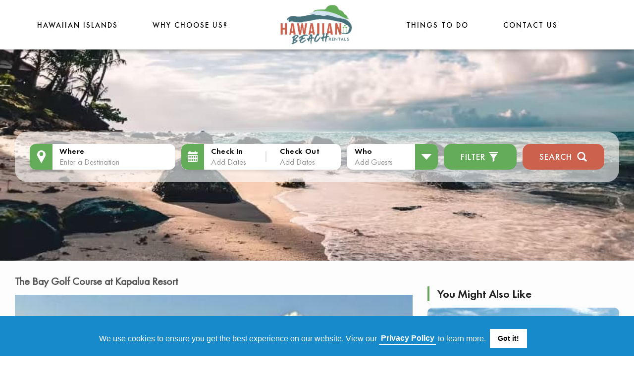

--- FILE ---
content_type: text/html; charset=UTF-8
request_url: https://www.hawaiianbeachrentals.com/Hawaii/Maui/Kapalua/golf/TheBayGolfCourseatKapaluaResort.htm
body_size: 11127
content:
<!DOCTYPE html>
	<html lang="en" xmlns:og="https://opengraphprotocol.org/schema/" xmlns:fb="https://www.facebook.com/2008/fbml">
	<head><script >(function(w,d,s,l,i){w[l]=w[l]||[];w[l].push({'gtm.start':new Date().getTime(),event:'gtm.js'});var f=d.getElementsByTagName(s)[0],j=d.createElement(s),dl=l!='dataLayer'?'&l='+l:'';j.async=true;j.src=	'https://www.googletagmanager.com/gtm.js?id='+i+dl;f.parentNode.insertBefore(j,f);})(window,document,'script','dataLayer','GTM-TM98T2M');</script>
	<meta charset="utf-8">
	<meta http-equiv="X-UA-Compatible" content="IE=edge">
	<meta name="viewport" content="width=device-width, initial-scale=1"><title>The Bay Golf Course at Kapalua Resort in Kapalua, Maui, Hawaii | Hawaiian Beach Rentals</title><meta name="description" content="The Bay Golf Course at Kapalua Resort: A championship course located in the Kapalua Resort, The Bay was designed by pro golfer Arnold Palmer with famed course architect Francis Duane."/><link href="https://plus.google.com/u/0/+Hawaiianbeachrentals" rel="publisher"/>
<meta name="robots" content="index, follow">
<link rel="shortcut icon" href="https://www.hawaiianbeachrentals.com/images/HBR/favicon.ico" />
<meta name="google-site-verification" content="FEdrOjeveLWyixLlIHw-c1V1J8LGyxGWi7mSsEbylpc" />
<meta name="p:domain_verify" content="4a87ab4e1a52fffb57d9202243d23eb1"/>
<link rel="stylesheet" type="text/css" href="https://www.hawaiianbeachrentals.com/css/public/HBR/all.css" /><link rel="stylesheet" type="text/css" href="https://www.hawaiianbeachrentals.com/css/public/HBR/custom.css"/>
<link rel="stylesheet" type="text/css" href="https://www.hawaiianbeachrentals.com/css/cookieconsent.min.css" /><link rel="stylesheet" type="text/css" href="https://www.hawaiianbeachrentals.com/css/public/splide.min.css" /><link rel="stylesheet" type="text/css" href="https://www.hawaiianbeachrentals.com/css/public/splide-skyblue.min.css" />
<link href="https://api.mapbox.com/mapbox-gl-js/v1.8.1/mapbox-gl.css" rel="stylesheet" /><link rel="stylesheet" href="https://api.mapbox.com/mapbox-gl-js/plugins/mapbox-gl-geocoder/v4.4.2/mapbox-gl-geocoder.css" type="text/css"/><link href="https://www.hawaiianbeachrentals.com/javascript/flexslider/css/flexslider.css" rel="stylesheet" />
<link rel="canonical" href="https://www.hawaiianbeachrentals.com/Hawaii/Maui/Kapalua/golf/TheBayGolfCourseatKapaluaResort.htm"/>
<style type="text/css" scoped>.btn-group-lg>.btn{padding:14px 16px;font-size:18px;line-height:1.33;border-radius:6px}.btn-group-sm>.btn,.btn-group-xs>.btn{font-size:12px;line-height:1.5;border-radius:3px}.btn-group-sm>.btn{padding:5px 10px}.btn-group-xs>.btn{padding:1px 5px}#aboutus>div:after,#aboutus>div:before,#contact-form-group:after,#contact-form-group:before,#landing>div:after,#landing>div:before,#pop-dests>div:after,#pop-dests>div:before,#search-form.secondary>div.filters-container .range-selectors:after,#search-form.secondary>div.filters-container .range-selectors:before,#search-form.secondary>div.filters-container .range-selectors>div:after,#search-form.secondary>div.filters-container .range-selectors>div:before,#search-form.secondary>div.filters-container>.nav-pills:after,#search-form.secondary>div.filters-container>.nav-pills:before,.btn-group-vertical>.btn-group:after,.btn-group-vertical>.btn-group:before,.btn-toolbar:after,.btn-toolbar:before,.container-fluid:after,.container-fluid:before,.container:after,.container:before,.dl-horizontal dd:after,.dl-horizontal dd:before,.form-horizontal .form-group:after,.form-horizontal .form-group:before,.nav:after,.nav:before,.navbar-collapse:after,.navbar-collapse:before,.navbar-header:after,.navbar-header:before,.navbar:after,.navbar:before,.panel-body:after,.panel-body:before,.row:after,.row:before,.value-props.horizontal>div:after,.value-props.horizontal>div:before,.value-props.horizontal>div>div>div:after,.value-props.horizontal>div>div>div:before,body #pop-dests.other-locations>div:after,body #pop-dests.other-locations>div:before,body #pop-dests:after,body #pop-dests:before,body>article.other-locations>div:after,body>article.other-locations>div:before,body>article:after,body>article:before,body>section.other-locations>div:after,body>section.other-locations>div:before,body>section:after,body>section:before,html.touch .category-links ul:after,html.touch .category-links ul:before{content:" ";display:table}#aboutus>div:after,#contact-form-group:after,#landing>div:after,#pop-dests>div:after,#search-form.secondary>div.filters-container .range-selectors:after,#search-form.secondary>div.filters-container .range-selectors>div:after,#search-form.secondary>div.filters-container>.nav-pills:after,.btn-group-vertical>.btn-group:after,.btn-toolbar:after,.container-fluid:after,.container:after,.dl-horizontal dd:after,.form-horizontal .form-group:after,.nav:after,.navbar-collapse:after,.navbar-header:after,.navbar:after,.panel-body:after,.row:after,.value-props.horizontal>div:after,.value-props.horizontal>div>div>div:after,body #pop-dests.other-locations>div:after,body #pop-dests:after,body>article.other-locations>div:after,body>article:after,body>section.other-locations>div:after,body>section:after,html.touch .category-links ul:after{clear:both}.h1,.h2,.h3,.h4,.heading-font,h1,h2,h3,h4{text-rendering:optimizelegibility;color:#555;font-family:"Helvetica Neue",Helvetica,Arial,sans-serif}h1{font-size:42px}h2{font-size:28px}.glyphicon{visibility:hidden}#tab-bar{display:none}</style><link rel="stylesheet" type="text/css" href="https://www.hawaiianbeachrentals.com/css/public/HBR/critical/detail-asset_1726722508.css" />
<!--[if lt IE 10]><link rel='stylesheet' type='text/css' href='https://www.hawaiianbeachrentals.com/css/public/HBR/all_1726722500.css' />
<link rel="stylesheet" type="text/css" href="https://www.hawaiianbeachrentals.com/css/public/xb-fixes-lt-ie10-public.css" />
<![endif]-->
<!--[if lt IE 9]>
<link rel="stylesheet" type="text/css" href="https://www.hawaiianbeachrentals.com/css/public/xb-fixes-lt-ie9-public.css" />
<![endif]-->
<script>
window.ga=window.ga||function(){(ga.q=ga.q||[]).push(arguments)};ga.l=+new Date;
window.VRA = {
	dev:false,
	dbg:false,
	site:"HBR",
	currServer:"https://www.hawaiianbeachrentals.com/",
	dirWsStatic:"https://www.hawaiianbeachrentals.com/",
	dirWsImages:"https://www.hawaiianbeachrentals.com/images/",
	googleApiKey:"AIzaSyCCPqcXihkP8a3t1z-n29EDKj4_fXm8_oM",
	protocolPrefix:"https",
	dirWsJs:"https://www.hawaiianbeachrentals.com/javascript/",
	dirWsCss:"https://www.hawaiianbeachrentals.com/css/",
	toType:function(obj) {
		if(typeof obj == "undefined")
			return "undefined";
		else
			return ({}).toString.call(obj).match(/\s([a-zA-Z]+)/)[1].toLowerCase();
	},
  timers:{},
	timerStart:function(name) {
	  if(VRA.toType(name) == "string" && name.length > 0) {
	    VRA.timers[name] = new Date().getTime();
	  }
	},
	timerElapsed:function(name) {
	  if(VRA.toType(name) == "string" && name.length > 0)
	    return (new Date().getTime() - VRA.timers[name]);
	}
};
</script><script src="https://www.hawaiianbeachrentals.com/javascript/bundles/combined-public-critical.min.js" ></script><script>var accessToken = "pk.eyJ1IjoicmVhbHZvaWNlIiwiYSI6ImNsaGYwNmMyejEyMWYzYnB4aWtoaXp4MDkifQ.9L3qAj1VwmAriBjzsEd2kA"; var DOMAIN = "https://www.hawaiianbeachrentals.com/"; var mapboxConfig = JSON.parse("{\"ID\":\"27921\",\"Lat\":\"20.997456406095075\",\"Lng\":\"-156.65646470000002\",\"Zoom\":\"16\",\"Bounds\":\"20.99483208569846,-156.6585890095398,21.000080680357467,-156.65434039046022\",\"Geocode_Status\":\"\",\"status\":\"0\",\"elementID\":\"golf_104_map\",\"marker\":{\"type\":\"exact\",\"opts\":{\"metaData\":{\"markerType\":\"golf\",\"markerTypeLabels\":{\"singular\":\"golf\",\"plural\":\"golf\"}}}},\"markerIconConfigs\":{\"golf courses\":\"\"}}"); var mapboxConStat = 1;</script><link href="https://www.hawaiianbeachrentals.com/css/user-mapbox.css" rel="stylesheet"  /><script>
if(typeof console=="undefined")
	console={log:function(){}};
</script>
<!--[if lt IE 9]>
<link href="http://www.vrastatic.com/respond-proxy.html" id="respond-proxy" rel="respond-proxy" />
<link href="/images/respond.proxy.gif" id="respond-redirect" rel="respond-redirect" /><script src="http://www.vrastatic.com/javascript/respond.proxy.js" ></script><script src="https://www.hawaiianbeachrentals.com/javascript/lt-ie9-polyfills.min.js" ></script>
<![endif]-->
<script>$LAB.script({src:"https://www.hawaiianbeachrentals.com/javascript/bundles/splide.min.js",crossOrigin:"anonymous"}).wait(function() { VRA.logPageEvent("splide js loaded"); });
$LAB.script({src:"https://api.mapbox.com/mapbox-gl-js/v1.8.1/mapbox-gl.js",crossOrigin:"anonymous"}).wait(function() { VRA.logPageEvent("splide js loaded"); });
$LAB.script({src:"https://api.mapbox.com/mapbox-gl-js/plugins/mapbox-gl-geocoder/v4.4.2/mapbox-gl-geocoder.min.js",crossOrigin:"anonymous"}).wait(function() { VRA.logPageEvent("splide js loaded"); });
$LAB.script({src:"https://www.hawaiianbeachrentals.com/javascript/bundles/user-mapbox.js",crossOrigin:"anonymous"}).wait(function() { VRA.logPageEvent("user mapbox loaded"); });
var aspSpecific=false;
VRA.inBlog = false;
VRA.onAssetDetailPage = true;
VRA.assetID = 104;
VRA.propBookedOnline = false;
VRA.onListingsPage = false;
VRA.SUCM = new SiteUsageCookieManager();
VRA.mostDependenciesCached = VRA.toType(VRA.SUCM.get("cssLoaded"))=="object";
VRA.criticalCssType = "detail-asset";
VRA.preHeader = "asset";
$LAB
.script({src:"https://www.googleadservices.com/pagead/conversion_async.js"}).wait(function() { 
	    VRA.logPageEvent("AdWords loaded");
	    window.google_trackConversion({
				google_conversion_id: "1072393148",
				google_remarketing_only: true
			}); })
.script({src:"https://ajax.googleapis.com/ajax/libs/jquery/1.12.2/jquery.min.js",crossOrigin:"anonymous"})
        .wait(function() {
  			   if(typeof jQuery != undefined) {
  		       VRA.logPageEvent("jQuery loaded");
  		     } else {
  		       $LAB.script({src:"https://www.hawaiianbeachrentals.com/javascript/jquery-1.12.2/jquery.min.js",crossOrigin:"anonymous"}).wait(function() { VRA.logPageEvent("jQuery loaded"); VRA.logPageEvent('Loaded fallback jquery.min.js'); });
  		     }
		    })
.script({src:"https://netdna.bootstrapcdn.com/bootstrap/3.3.1/js/bootstrap.min.js",crossOrigin:"anonymous"})
        .wait(function() {
  			   if(typeof jQuery.fn.modal != undefined) {
  		       VRA.logPageEvent("Bootstrap js loaded");
  		     } else {
  		       $LAB.script({src:"https://www.hawaiianbeachrentals.com/javascript/bootstrap.min.js",crossOrigin:"anonymous"}).wait(function() { VRA.logPageEvent("Bootstrap js loaded"); VRA.logPageEvent('Loaded fallback bootstrap.min.js'); });
  		     }
		    }).script({src:"https://www.hawaiianbeachrentals.com/javascript/bundles/image.js",crossOrigin:"anonymous"}).wait(function() { VRA.logPageEvent("image js loaded"); });
$LAB.script({src:"https://www.hawaiianbeachrentals.com/javascript/bundles/combined-public.min.1727243586.js",crossOrigin:"anonymous"}).wait(function() { VRA.logPageEvent(VRA.site+" js loaded");$(function(){window.executeDependentJs()}); });
$LAB.script({src:"https://www.hawaiianbeachrentals.com/javascript/bundles/bootstrap3-typeahead.min.js",crossOrigin:"anonymous"}).wait(function() { VRA.logPageEvent("typeahead js loaded"); });
VRA.publicCssLoader = new PublicCssLoader(['https://www.hawaiianbeachrentals.com/css/public/HBR/all_1726722500.css']);
	if(VRA.publicCssLoader.currentCssLoadedBefore())
		VRA.publicCssLoader.loadCurrentCss();
</script></head><body itemscope itemtype="https://schema.org/WebPage"><!-- Google Tag Manager (noscript) -->
<noscript><iframe src="https://www.googletagmanager.com/ns.html?id=GTM-TM98T2M"
height="0" width="0" style="display:none;visibility:hidden"></iframe></noscript>
<!-- End Google Tag Manager (noscript) --><header class="navbar navbar-default headerOnlyInner" role="navigation"><div class="container-fluid"><div class="navbar-header"><button class="navbar-toggle" id="HBR-toggle-button" type="button"><span class="sr-only">Show navigation</span><span class="icon-bar"></span><span class="icon-bar"></span><span class="icon-bar"></span></button><header class="site-header" id="main-header"><div class="site-container"><div class="header-coll"><div class="header-nav-left header-nav"><ul class="main-left-menu"><li><a title="Hawaiian Islands" href="/search_results.php">Hawaiian Islands</a><ul class="submenu-left-menu"><li><a class="asset" title="Big Island vacation rentals" href="/hawaii/bigisland/rentals1.htm">Big Island</a></li><li><a class="asset" title="Kauai vacation rentals" href="/kauai-vacation-rentals-1.htm">Kauai</a></li><li><a class="asset" title="Maui vacation rentals" href="/hawaii/maui/rentals1.htm">Maui</a></li><li><a class="asset" title="Oahu vacation rentals" href="/oahu-vacation-rentals-1.htm">Oahu</a></li></ul></li><li><a title="Why Choose Us?" href="/whychooseus.htm">Why Choose Us?</a></li></ul></div><div class="header-logo"><a href="/" title="Hawaii Vacation Rentals by Hawaiian Beach Rentals"><img class="otherLogo" data-src="https://www.hawaiianbeachrentals.com/images/hbr_logo.png" alt="HBR png logo" width="150" height="80"></img></a></div><div class="header-nav-right header-nav"><ul class="main-left-menu"><li><a title="Hawaii Things To Do" href="/Hawaii/thingstodo/1.htm">THINGS TO DO</a></li><li><a title="Contact Us" href="/inquiry.php?Zone_ID=27&Area_ID=2&Town_ID=6795">Contact Us</a></li></ul></div></div></div></header></div><div class="collapse navbar-collapse width" data-toggle="false" id="HBR-mySidenav"><ul class="nav nav-justified"><li><a class="asset" title="Hawaiian Islands" href="/search_results.php">Hawaiian Islands</a><ul class="submenu-left-menu"><li><a class="asset" title="Big Island vacation rentals" href="/hawaii/bigisland/rentals1.htm">Big Island</a></li><li><a class="asset" title="Kauai vacation rentals" href="/hawaii/kauai/rentals1.htm">Kauai</a></li><li><a class="asset" title="Maui vacation rentals" href="/hawaii/maui/rentals1.htm">Maui</a></li><li><a class="asset" title="Oahu vacation rentals" href="/hawaii/oahu/rentals1.htm">Oahu</a></li></ul></li><li><a class="global" title="Why Choose Us?" href="/whychooseus.htm">Why Choose Us?</a></li><li><a class="global" title="Hawaii Things To Do" href="/Hawaii/thingstodo/1.htm">THINGS TO DO</a></li><li class="global visible-xs"><a href="/inquiry.php?Zone_ID=27&amp;Area_ID=2&amp;Town_ID=6795">Contact Us</a></li></ul><ul class="nav nav-justified subnav" id="subnav-area-1"><li class="asset"><a href="https://www.hawaiianbeachrentals.com/oahu-vacation-rentals-1.htm" class="navbar-link" title="Oahu vacation rentals">Vacation Rentals</a></li><li class="asset"><a href="https://www.hawaiianbeachrentals.com/Hawaii/Oahu/condos1.htm" class="navbar-link" title="Oahu condo rentals">Condos</a></li><li class="asset"><a href="https://www.hawaiianbeachrentals.com/Hawaii/Oahu/luxury1.htm" class="navbar-link" title="Oahu villas">Villas</a></li><li class="asset"><a href="/Oahu-vacation-rentals-beachfront.htm" class="navbar-link" title="Oahu beachfront rentals">Beachfront</a></li><li class="asset"><a href="/Oahu-vacation-rentals-oceanfront.htm" class="navbar-link" title="Oahu beachfront rentals">Oceanfront</a></li><li class="asset"><a href="/Oahu-vacation-rentals-oceanview.htm" class="navbar-link" title="Oahu ocean view rentals">Ocean View</a></li><li class="asset"><a href="/Oahu-vacation-rentals-homes.htm" class="navbar-link" title="Oahu vacation homes">Homes</a></li><li class="asset"><a href="https://www.hawaiianbeachrentals.com/Hawaii/Oahu/beaches1.htm" class="navbar-link" title="Oahu beaches">Beaches</a></li><li class="asset"><a href="https://www.hawaiianbeachrentals.com/Hawaii/Oahu/thingstodo1.htm" class="navbar-link" title="Oahu things to do">Things To Do</a></li><li class="asset"><a href="https://www.hawaiianbeachrentals.com/Hawaii/Oahu/golf1.htm" class="navbar-link" title="Oahu golf courses">Golf Courses</a></li><li class="asset"><a href="https://www.hawaiianbeachrentals.com/Hawaii/Oahu/hikes1.htm" class="navbar-link" title="Oahu hikes">Hikes</a></li><li class="asset"><a href="https://www.hawaiianbeachrentals.com/Hawaii/Oahu/restaurants1.htm" class="navbar-link" title="Oahu restaurants">Restaurants</a></li></ul><ul class="nav nav-justified subnav" id="subnav-area-2"><li class="asset"><a href="https://www.hawaiianbeachrentals.com/Hawaii/Maui/rentals1.htm" class="navbar-link" title="Maui vacation rentals">Vacation Rentals</a></li><li class="asset"><a href="https://www.hawaiianbeachrentals.com/Hawaii/Maui/condos1.htm" class="navbar-link" title="Maui condo rentals">Condos</a></li><li class="asset"><a href="https://www.hawaiianbeachrentals.com/Hawaii/Maui/luxury1.htm" class="navbar-link" title="Maui villas">Villas</a></li><li class="asset"><a href="/Maui-vacation-rentals-beachfront.htm" class="navbar-link" title="Maui beachfront rentals">Beachfront</a></li><li class="asset"><a href="/Maui-vacation-rentals-oceanfront.htm" class="navbar-link" title="Maui beachfront rentals">Oceanfront</a></li><li class="asset"><a href="/Maui-vacation-rentals-oceanview.htm" class="navbar-link" title="Maui ocean view rentals">Ocean View</a></li><li class="asset"><a href="/Maui-vacation-rentals-homes.htm" class="navbar-link" title="Maui vacation homes">Homes</a></li><li class="asset"><a href="https://www.hawaiianbeachrentals.com/Hawaii/Maui/beaches1.htm" class="navbar-link" title="Maui beaches">Beaches</a></li><li class="asset"><a href="https://www.hawaiianbeachrentals.com/Hawaii/Maui/thingstodo1.htm" class="navbar-link" title="Maui things to do">Things To Do</a></li><li class="active asset"><a href="https://www.hawaiianbeachrentals.com/Hawaii/Maui/golf1.htm" class="navbar-link" title="Maui golf courses">Golf Courses</a></li><li class="asset"><a href="https://www.hawaiianbeachrentals.com/Hawaii/Maui/hikes1.htm" class="navbar-link" title="Maui hikes">Hikes</a></li><li class="asset"><a href="https://www.hawaiianbeachrentals.com/Hawaii/Maui/restaurants1.htm" class="navbar-link" title="Maui restaurants">Restaurants</a></li></ul><ul class="nav nav-justified subnav" id="subnav-area-3"><li class="asset"><a href="https://www.hawaiianbeachrentals.com/kauai-vacation-rentals-1.htm" class="navbar-link" title="Kauai vacation rentals">Vacation Rentals</a></li><li class="asset"><a href="https://www.hawaiianbeachrentals.com/Hawaii/Kauai/condos1.htm" class="navbar-link" title="Kauai condo rentals">Condos</a></li><li class="asset"><a href="https://www.hawaiianbeachrentals.com/Hawaii/Kauai/luxury1.htm" class="navbar-link" title="Kauai villas">Villas</a></li><li class="asset"><a href="/Kauai-vacation-rentals-beachfront.htm" class="navbar-link" title="Kauai beachfront rentals">Beachfront</a></li><li class="asset"><a href="/Kauai-vacation-rentals-oceanfront.htm" class="navbar-link" title="Kauai beachfront rentals">Oceanfront</a></li><li class="asset"><a href="/Kauai-vacation-rentals-oceanview.htm" class="navbar-link" title="Kauai ocean view rentals">Ocean View</a></li><li class="asset"><a href="/Kauai-vacation-rentals-homes.htm" class="navbar-link" title="Kauai vacation homes">Homes</a></li><li class="asset"><a href="https://www.hawaiianbeachrentals.com/Hawaii/Kauai/beaches1.htm" class="navbar-link" title="Kauai beaches">Beaches</a></li><li class="asset"><a href="https://www.hawaiianbeachrentals.com/Hawaii/Kauai/thingstodo1.htm" class="navbar-link" title="Kauai things to do">Things To Do</a></li><li class="asset"><a href="https://www.hawaiianbeachrentals.com/Hawaii/Kauai/golf1.htm" class="navbar-link" title="Kauai golf courses">Golf Courses</a></li><li class="asset"><a href="https://www.hawaiianbeachrentals.com/Hawaii/Kauai/hikes1.htm" class="navbar-link" title="Kauai hikes">Hikes</a></li><li class="asset"><a href="https://www.hawaiianbeachrentals.com/Hawaii/Kauai/restaurants1.htm" class="navbar-link" title="Kauai restaurants">Restaurants</a></li></ul><ul class="nav nav-justified subnav" id="subnav-area-4"><li class="asset"><a href="https://www.hawaiianbeachrentals.com/Hawaii/BigIsland/rentals1.htm" class="navbar-link" title="Big Island vacation rentals">Vacation Rentals</a></li><li class="asset"><a href="https://www.hawaiianbeachrentals.com/Hawaii/BigIsland/condos1.htm" class="navbar-link" title="Big Island condo rentals">Condos</a></li><li class="asset"><a href="https://www.hawaiianbeachrentals.com/Hawaii/BigIsland/luxury1.htm" class="navbar-link" title="Big Island villas">Villas</a></li><li class="asset"><a href="/Big-Island-vacation-rentals-beachfront.htm" class="navbar-link" title="Big Island beachfront rentals">Beachfront</a></li><li class="asset"><a href="/Big-Island-vacation-rentals-oceanfront.htm" class="navbar-link" title="Big Island beachfront rentals">Oceanfront</a></li><li class="asset"><a href="/Big-Island-vacation-rentals-oceanview.htm" class="navbar-link" title="Big Island ocean view rentals">Ocean View</a></li><li class="asset"><a href="/Big-Island-vacation-rentals-homes.htm" class="navbar-link" title="Big Island vacation homes">Homes</a></li><li class="asset"><a href="https://www.hawaiianbeachrentals.com/Hawaii/BigIsland/beaches1.htm" class="navbar-link" title="Big Island beaches">Beaches</a></li><li class="asset"><a href="https://www.hawaiianbeachrentals.com/Hawaii/BigIsland/thingstodo1.htm" class="navbar-link" title="Big Island things to do">Things To Do</a></li><li class="asset"><a href="https://www.hawaiianbeachrentals.com/Hawaii/BigIsland/golf1.htm" class="navbar-link" title="Big Island golf courses">Golf Courses</a></li><li class="asset"><a href="https://www.hawaiianbeachrentals.com/Hawaii/BigIsland/hikes1.htm" class="navbar-link" title="Big Island hikes">Hikes</a></li></ul><ul class="nav nav-justified subnav" id="subnav-area-0"><li class="asset"><a href="/search_results.php" class="navbar-link" title="Hawaii vacation rentals" rel="nofollow">Vacation Rentals</a></li><li class="asset"><a href="https://www.hawaiianbeachrentals.com/Hawaii/condos/1.htm" class="navbar-link" title="Hawaii condo rentals">Condos</a></li><li class="asset"><a href="https://www.hawaiianbeachrentals.com/Hawaii/luxury/1.htm" class="navbar-link" title="Hawaii villas">Villas</a></li><li class="asset"><a href="/Hawaii-vacation-rentals-beachfront.htm" class="navbar-link" title="Hawaii beachfront rentals">Beachfront</a></li><li class="asset"><a href="/Hawaii-vacation-rentals-oceanfront.htm" class="navbar-link" title="Hawaii beachfront rentals">Oceanfront</a></li><li class="asset"><a href="/Hawaii-vacation-rentals-oceanview.htm" class="navbar-link" title="Hawaii ocean view rentals">Ocean View</a></li><li class="asset"><a href="/Hawaii-vacation-rentals-homes.htm" class="navbar-link" title="Hawaii vacation homes">Homes</a></li><li class="asset"><a href="https://www.hawaiianbeachrentals.com/Hawaii/beaches/1.htm" class="navbar-link" title="Hawaii beaches">Beaches</a></li><li class="asset"><a href="https://www.hawaiianbeachrentals.com/Hawaii/thingstodo/1.htm" class="navbar-link" title="Hawaii things to do">Things To Do</a></li><li class="asset"><a href="https://www.hawaiianbeachrentals.com/Hawaii/golf/1.htm" class="navbar-link" title="Hawaii golf courses">Golf Courses</a></li><li class="asset"><a href="https://www.hawaiianbeachrentals.com/Hawaii/hikes/1.htm" class="navbar-link" title="Hawaii hikes">Hikes</a></li><li class="asset"><a href="https://www.hawaiianbeachrentals.com/Hawaii/restaurants/1.htm" class="navbar-link" title="Hawaii restaurants">Restaurants</a></li></ul></div></div></header><div class="jumbotron inner-banner"><div class="banner-overlay-form"><div class="search-panel-container"><div class="panel-body"><form class="secondary" id="search-form"><input type="hidden" name="Search_Prod_Type" id="Search_Prod_Type" value="rentals,condos,hotels"><input type="hidden" name="pnum" id="pnum" value="1"><input type="hidden" name="Search_Zone_ID" id="Search_Zone_ID" value="0"><input type="hidden" name="Search_Area_ID" id="Search_Area_ID" value="0"><input type="hidden" name="Search_Town_ID" id="Search_Town_ID" value="0"><input type="hidden" name="rf[sort]" id="rf[sort]" value=""><input type="hidden" name="rf[Air_Conditioning]" id="rf[Air_Conditioning]" value=""><input type="hidden" name="rf[Beachfront]" id="rf[Beachfront]" value=""><input type="hidden" name="rf[attribs][Golf]" id="rf[attribs][Golf]" value=""><input type="hidden" name="rf[Homes_Only]" id="rf[Homes_Only]" value=""><input type="hidden" name="rf[attribs][Hot_Tub]" id="rf[attribs][Hot_Tub]" value=""><input type="hidden" name="rf[attribs][Internet]" id="rf[attribs][Internet]" value=""><input type="hidden" name="rf[Oceanfront]" id="rf[Oceanfront]" value=""><input type="hidden" name="rf[Oceanview]" id="rf[Oceanview]" value=""><input type="hidden" name="rf[Pool]" id="rf[Pool]" value=""><input type="hidden" name="rf[Reviewed]" id="rf[Reviewed]" value=""><input type="hidden" name="rf[Virtual_Tour]" id="rf[Virtual_Tour]" value=""><input type="hidden" name="rf[Water_View]" id="rf[Water_View]" value=""><input type="hidden" name="lvl" id="lvl" value="0"><input type="hidden" name="locid" id="locid" value="0"><input type="hidden" name="hiddenBed" id="hiddenBed" value="0"><input type="hidden" name="rf[minRate]" id="rf[minRate]" value="0"><input type="hidden" name="rf[maxRate]" id="rf[maxRate]" value="0"><input type="hidden" name="rf[minBedrooms]" id="rf[minBedrooms]" value="0"><input type="hidden" name="rf[minSleeps]" id="rf[minSleeps]" value="0"><div class="main"><div class="typeahead-container"><div class="typeahead-field"><span class="typeahead-query"><label class="sr-only" for="Search_Text">Where</label><input type="search" id="Search_Text" name="Search_Text" value="" size="30" class="form-control" style="" placeholder="Enter a Destination" autocomplete="off"></span></div></div>
<input type="hidden" name="Search_First_Date" id="Search_First_Date" value=""><input type="hidden" name="Search_Last_Date" id="Search_Last_Date" value=""><div class="form-group dates"><div class="input-daterange" id="search_date_range"><div class="input-group"><label class="sr-only" for="Search_First_Date_Display">Check In</label><input type="text" id="Search_First_Date_Display" name="Search_First_Date_Display" maxlength="10" class="form-control omit date-picker-input" style="" readonly placeholder="Add Dates"><span class="input-group-addon"><span class="glyphicon glyphicon-calendar"></span></span></div><div class="input-group"><label class="sr-only" for="Search_Last_Date_Display">Check Out</label><input type="text" id="Search_Last_Date_Display" name="Search_Last_Date_Display" maxlength="10" class="form-control omit date-picker-input" style="" readonly placeholder="Add Dates"><span class="input-group-addon"><span class="glyphicon glyphicon-calendar"></span></span></div></div></div>
<div class="range-selectors"><div class="selectors-sleep"><label class="sr-only">Who</label><div class="sleeps btn-group" data-field="minSleeps" role="menu"><button class="dropdown-toggle btn btn-default" data-toggle="dropdown" type="button">Add Guests<span class="caret"></span><div class="val"></div></button><ul class="dropdown-menu"><li><a role=button data-value="1">1+</a></li><li><a role=button data-value="2">2+</a></li><li><a role=button data-value="3">3+</a></li><li><a role=button data-value="4">4+</a></li><li><a role=button data-value="5">5+</a></li><li><a role=button data-value="6">6+</a></li><li><a role=button data-value="7">7+</a></li><li><a role=button data-value="8">8+</a></li><li><a role=button data-value="9">9+</a></li><li><a role=button data-value="10">10+</a></li></ul></div></div></div><div class="search-clearer"></div><div class="filters"><button class="btn btn-default" type="button"><span>Filter</span> <span class="glyphicon glyphicon-filter"></span></button></div><div class="search"><button class="btn btn-success" type="button">Search <span class="glyphicon glyphicon-search"></span></button></div></div><div class="clearfix"></div><div class="filters-container"><div class="range-selectors"><div class="selectors-sleep"><div class="rate btn-group" data-field="minRate" role="menu"><button class="dropdown-toggle btn btn-default" data-toggle="dropdown" type="button">Min&nbsp;Price / Night<span class="caret"></span><div class="val"></div></button><ul class="dropdown-menu"><li class="selected"><a role=button data-value="0">No Minimum</a></li><li><a role=button data-value="100">$100</a></li><li><a role=button data-value="200">$200</a></li><li><a role=button data-value="300">$300</a></li><li><a role=button data-value="400">$400</a></li><li><a role=button data-value="500">$500</a></li><li><a role=button data-value="750">$750</a></li><li><a role=button data-value="1000">$1000</a></li><li><a role=button data-value="1250">$1250</a></li><li><a role=button data-value="1500">$1500</a></li><li><a role=button data-value="1750">$1750</a></li><li><a role=button data-value="2000">$2000</a></li></ul></div><div class="rate btn-group" data-field="maxRate" role="menu"><button class="dropdown-toggle btn btn-default" data-toggle="dropdown" type="button">Max&nbsp;Price / Night<span class="caret"></span><div class="val"></div></button><ul class="dropdown-menu"><li class="selected"><a role=button data-value="0">No Maximum</a></li><li><a role=button data-value="100">$100</a></li><li><a role=button data-value="200">$200</a></li><li><a role=button data-value="300">$300</a></li><li><a role=button data-value="400">$400</a></li><li><a role=button data-value="500">$500</a></li><li><a role=button data-value="750">$750</a></li><li><a role=button data-value="1000">$1000</a></li><li><a role=button data-value="1250">$1250</a></li><li><a role=button data-value="1500">$1500</a></li><li><a role=button data-value="1750">$1750</a></li><li><a role=button data-value="2000">$2000</a></li></ul></div><div class="bedrooms btn-group" data-field="minBedrooms" role="menu"><button class="dropdown-toggle btn btn-default" data-toggle="dropdown" type="button">Bedrooms<span class="caret"></span><div class="val"></div></button><ul class="dropdown-menu"><li class="selected"><a role=button data-value="0">Studio</a></li><li><a role=button data-value="1">1+</a></li><li><a role=button data-value="2">2+</a></li><li><a role=button data-value="3">3+</a></li><li><a role=button data-value="4">4+</a></li><li><a role=button data-value="5">5+</a></li><li><a role=button data-value="6">6+</a></li><li><a role=button data-value="7">7+</a></li><li><a role=button data-value="8">8+</a></li><li><a role=button data-value="9">9+</a></li><li><a role=button data-value="10">10+</a></li><li><a role=button data-value="-1">All</a></li></ul></div></div></div><ul class="nav nav-pills"><li data-fld="Air_Conditioning"><a><span class="glyphicon glyphicon-unchecked"></span>A/C</a></li><li data-fld="Beachfront"><a><span class="glyphicon glyphicon-unchecked"></span>Beachfront</a></li><li data-fld="Golf"><a><span class="glyphicon glyphicon-unchecked"></span>Golf</a></li><li data-fld="Homes_Only"><a><span class="glyphicon glyphicon-unchecked"></span>Homes</a></li><li data-fld="Hot_Tub"><a><span class="glyphicon glyphicon-unchecked"></span>Hot Tub</a></li><li data-fld="Internet"><a><span class="glyphicon glyphicon-unchecked"></span>Internet</a></li><li data-fld="Oceanfront"><a><span class="glyphicon glyphicon-unchecked"></span>Oceanfront</a></li><li data-fld="Oceanview"><a><span class="glyphicon glyphicon-unchecked"></span>Oceanview</a></li><li data-fld="Pool"><a><span class="glyphicon glyphicon-unchecked"></span>Pool</a></li><li data-fld="Reviewed"><a><span class="glyphicon glyphicon-unchecked"></span>Reviewed</a></li><li data-fld="Virtual_Tour"><a><span class="glyphicon glyphicon-unchecked"></span>Virtual Tour</a></li><li data-fld="Water_View"><a><span class="glyphicon glyphicon-unchecked"></span>View</a></li></ul></div></form></div></div></div></div><div id="asset-detail" class="other"><script>		
	var property_item_id = "104";
	var property_item_name = "The Bay Golf Course at Kapalua Resort";
	var propertyAddress = "The Bay Golf Course at Kapalua Resort";
	var primaryPhotoGalleryUrl = "https://www.hawaiianbeachrentals.com/images/products/golf/p104/p104_thumb_534ce7b2606066.60445253.jpg"; 
</script>
<div class="main hbrSiteContainer assetDetailPage"><div class="main"><div class="headers"><h1><span class="name microdata" itemprop="name">The Bay Golf Course at Kapalua Resort</span></h1></div><div id="gallery-wrapper"><div><div class="flexslider" id="flexslider"><ul class="slides"><li><img src="https://www.hawaiianbeachrentals.com/images/products/golf/p104/p104_zoom_534ce7b2615306.97703683.jpg" alt="p104_zoom_534ce7b2615306.97703683.jpg"></img><p class="flex-caption">The Bay Golf Course at Kapalua Resort</p></li></ul></div><div class="flexslider" id="flexcarousel"><ul class="slides"><li><img src="https://www.hawaiianbeachrentals.com/images/products/golf/p104/p104_gallery_534ce7b25fc3d3.44471338.jpg" alt="p104_gallery_534ce7b25fc3d3.44471338.jpg"></img></li></ul></div></div></div><section id="description"><h2>Description</h2><div class="descriptionOuter"><p>A championship course located in the Kapalua Resort, The "Bay" was designed by pro golfer Arnold Palmer with famed course architect Francis Duane. Striking views of Molokai Island and the deep blue ocean are predominant through out the course. Expansive rolling fairways and lush greens make this a very enjoyable for vacation play for avid and casual golfers. <br><br><b>At a Glance</b><br>Highlights:&nbsp; A gorgeous golf course running along oceanfront and into beautiful natural terrain and forests. The scenery is epic, and the ocean is prominent. This course has hosted more championship play then any other course on Maui.<br>Challenges: The course makes great use of natural gulches, ocean cliffs, and rolling terrain. Bring your "A-game" and rise to the challenges. The 5th hole plays across the ocean, imagine the Pacific as a water hazard.<br>Yardage: Par 72 - 6,600 yard Championship/6,051 yard Regular/5,119 Red <br>Price Range: $208 for the Bay at peak/$148 after 1 pm<br>Location: Kapalua Resort, 10 minutes north of Lahaina<br>Bonuses: Playing a course designed by a legend of golf. Attention to detail and quality in all parts of the golf experience here. Driving range, Pro shop, and refreshments all on-site.<br><br>This well designed and landscaped resort area was formerly pineapple plantations but is now the home of the Ritz-Carlton Maui and 2 championship level golf courses. The grand scenic beauty of Kapalua is unique for west side as it sits upon a good slope allowing for wide and open ocean views. This course comes with a great history of hosting 20 different major golf tournaments, more then any other in the "outer islands" of Hawaii. <br><br><b>Local's Tip:</b><br>This course can get very wind affected in the afternoon, so morning play is recommended.<br><br><b>Contact information:</b><br>Website: http://www.golfatkapalua.com/index.php<br>Phone: 877-527-2582<br>Email:&nbsp; kapa-reservations@troongolf.com<br><br><b>Address:</b><br>The Bay Course<br>300 Kapalua Drive<br>Lahaina, HI 96761<br><br><b>Directions:</b><br>Take Hi-route 30 north out of Lahaina/Kapalua heading through Napili Road traffic light follow the road as it rises uphill looking for "Kapalua" signs and Office Road. For the Kapalua Bay Course turn left on Office road and follow signs.<br><br></p></div></section><section id="map"><h2>Map</h2><div class="mapOuter"><figure class="google_map" id="golf_104_map-mapbox"><div class="map_loader_anim"><span>Loading Map</span><img src="https://www.hawaiianbeachrentals.com/images/loader-bar-blue-squares.gif"></div></figure></div></section></div><aside><div class="socials-container"><div><div class="footer_social"><ul><li><a href="https://www.facebook.com/hawaiianbeachrentals"><img data-src="https://www.hawaiianbeachrentals.com/images/HBR/img/fb.svg" alt="Facebook-111" width="62" height="62"></img></a></li><li><a href="https://twitter.com/BeachHawaii"><img data-src="https://www.hawaiianbeachrentals.com/images/HBR/img/twitter.svg" alt="Twitter" width="62" height="62"></img></a></li><li><a href="https://www.pinterest.com/hawaiianbeachrentals/"><img data-src="https://www.hawaiianbeachrentals.com/images/HBR/img/pinterest.svg" alt="Pinterest" width="62" height="62"></img></a></li><li><a href="https://www.instagram.com/hawaiianbeachrentals/"><img data-src="https://www.hawaiianbeachrentals.com/images/HBR/img/insta.svg" alt="Instagram" width="62" height="62"></img></a></li></ul></div></div></div><div class="sidebar_also_like_heading" id="similar-assets"><h2>You Might Also Like</h2><ul class="listings-items"><li class="asset"><div><a href='https://www.hawaiianbeachrentals.com/hawaii/maui/kapalua/golf/theplantationgolfcourseatkapaluaresort.htm'><div class="loader spinner-md"><div class="wheel"></div></div><img class="photo" data-src="https://www.hawaiianbeachrentals.com/images/products/golf/p106/p106_thumb2x_53f290469907c8.60995634.jpg" width="440" height="330" src="https://www.hawaiianbeachrentals.com/images/spacer.gif" alt="Kapalua golf course: The Plantation Golf Course at Kapalua Resort"></a><div class="info1"><h2><a href="https://www.hawaiianbeachrentals.com/hawaii/maui/kapalua/golf/theplantationgolfcourseatkapaluaresort.htm">The Plantation Golf Course at Kapalua Resort</a></h2><div>Kapalua, Maui</div><div class="desc">This course hosts championship play every year with the PGA TOUR Hyundai Tournament of Champions in January. Designed by famed course architects Ben Crenshaw and Bill Coore the "Plantation" gets its name from the former pineapple plantations...&nbsp;<a href="https://www.hawaiianbeachrentals.com/Hawaii/Maui/Kapalua/golf/ThePlantationGolfCourseatKapaluaResort.htm">Read more</a></div></div></div></li><li class="hbrListBox" data-pid="10886" data-uid="761" data-alt="0"><div class="hbrListImg"><a href='https://www.hawaiianbeachrentals.com/hawaii/maui/kapalua/oceandreamsvilla2203atmontagekapaluabay.htm'><div class="loader spinner-md"><div class="wheel"></div></div><img class="photo" data-src="https://www.hawaiianbeachrentals.com/images/products/property/p10886/p10886_thumb2x_5f1dccfc3341c3.87177877.jpg" width="440" height="330" src="https://www.hawaiianbeachrentals.com/images/spacer.gif" alt="Kapalua vacation rental: Ocean Dreams Villa 2203 at Montage Kapalua Bay"></a></div><div class="hbrContentCol"><div class="hbrTextBox"><div class="hbrTitleText"><h2><a href="https://www.hawaiianbeachrentals.com/hawaii/maui/kapalua/oceandreamsvilla2203atmontagekapaluabay.htm">Ocean Dreams Villa 2203 at Montage Kapalua Bay</a></h2><div>Kapalua, Maui</div><ul><li>BR: <b>3</b></li><li>BA: <b>3</b></li><li>HA BA: <b>1</b></li><li>Guests: <b>8</b></li></ul></div><div class="favListIcon"><button class="btn btn-default favorites" type="button"><span class="glyphicon glyphicon-heart"></span></button><div class="favIcon">Favorites</div></div></div><div class="hbrPriceBook"><div class="hbrPricePhn"><ul><li class="listPriceShow"><p><span>$2,695 - $3,995</span><i>per night</i></p></li></ul></div><div class="hbrBookCol"><button class="btn btn-action" data-url="https://www.hawaiianbeachrentals.com/Hawaii/Maui/Kapalua/OceanDreamsVilla2203atMontageKapaluaBay.htm" type="button">View Details</button></div></div></div></li><li class="asset"><div><a href='https://www.hawaiianbeachrentals.com/hawaii/maui/kapalua/beaches/honoluabay.htm'><div class="loader spinner-md"><div class="wheel"></div></div><img class="photo" data-src="https://www.hawaiianbeachrentals.com/images/products/beach/p21/p21_thumb2x_53f291053b1ed1.36838708.jpg" width="440" height="330" src="https://www.hawaiianbeachrentals.com/images/spacer.gif" alt="Kapalua beach: Honolua Bay"></a><div class="info1"><h2><a href="https://www.hawaiianbeachrentals.com/hawaii/maui/kapalua/beaches/honoluabay.htm">Honolua Bay</a></h2><div>Kapalua, Maui</div><div class="desc">A multi-use natural playground, Honolua Bay provides the best natural wilderness of the West Side with forest walks, surf watching and snorkeling all on your adventure menu. Part of the Honolua-Mokuleia Bay marine life conservation district, the...&nbsp;<a href="https://www.hawaiianbeachrentals.com/Hawaii/Maui/Kapalua/beaches/HonoluaBay.htm">Read more</a></div></div></div></li><li class="asset"><div><a href='https://www.hawaiianbeachrentals.com/hawaii/maui/wailuku/hikes/iaovalley.htm'><div class="loader spinner-md"><div class="wheel"></div></div><img class="photo" data-src="https://www.hawaiianbeachrentals.com/images/products/hike/p87/p87_thumb2x_53f2911b3f2ec3.21256017.jpg" width="440" height="330" src="https://www.hawaiianbeachrentals.com/images/spacer.gif" alt="Wailuku hike: 'Iao Valley"></a><div class="info1"><h2><a href="https://www.hawaiianbeachrentals.com/hawaii/maui/wailuku/hikes/iaovalley.htm">'Iao Valley</a></h2><div>Wailuku, Maui</div><div class="desc">The rock spire known as the 'Iao Needle rise 2,250 feet above the valley floor.&nbsp; This centrally located State Park sits amidst the majestic scenery that novelist Mark Twain once referred to as the "Yosemite of the Pacific", it has easy to...&nbsp;<a href="https://www.hawaiianbeachrentals.com/Hawaii/Maui/Wailuku/hikes/IaoValley.htm">Read more</a></div></div></div></li><li class="asset"><div><a href='https://www.hawaiianbeachrentals.com/hawaii/maui/kapalua/restaurants/merrimanskapalua.htm'><div class="loader spinner-md"><div class="wheel"></div></div><img class="photo" data-src="https://www.hawaiianbeachrentals.com/images/products/restaurant/p364/p364_thumb2x_54e8169ca89d52.90627418.jpg" width="440" height="330" src="https://www.hawaiianbeachrentals.com/images/spacer.gif" alt="Kapalua restaurant: Merriman's Kapalua"></a><div class="info1"><h2><a href="https://www.hawaiianbeachrentals.com/hawaii/maui/kapalua/restaurants/merrimanskapalua.htm">Merriman's Kapalua</a></h2><div>Kapalua, Maui</div><div class="desc">A legendary 5 star eatery on the scenic Kapalua Bay, Merriman's has become synonymous with gourmet dining and cocktails. Time your evening dinner reservations for the sunset view, and enjoy a most memorable environment to share a meal with your...&nbsp;<a href="https://www.hawaiianbeachrentals.com/Hawaii/Maui/Kapalua/restaurants/MerrimansKapalua.htm">Read more</a></div></div></div></li></ul></div></aside></div></div><footer class="site-footer"><div class="container"><div class="footer_iner"><div class="footer_left"><h2>CONTACT INFORMATION</h2><h3>HAWAIIAN VACATION PLANNING & CUSTOMER SERVICE: <a href="tel:+18442610464" class="phone page">(844) 261-0464</a></h3><p class="email"><a href="mailto:customerservice@hawaiianbeachrentals.com">customerservice@hawaiianbeachrentals.com</a></p><p class="website"><a href="https://www.hawaiianbeachrentals.com/">www.hawaiianbeachrentals.com</a></p></div><div class="footer_right"><div class="footer_logo"><a href="/" title="Hawaii Vacation Rentals by Hawaiian Beach Rentals"><img class="homeLogo" data-src="https://www.hawaiianbeachrentals.com/images/hbr_logo.png" alt="HBR png logo" width="315" height="168"></img></a></div><div class="footer_info"><h2>INFORMATION</h2><ul><li><a href="https://www.hawaiianbeachrentals.com/whychooseus.htm">Why Choose Us?</a></li><li><a href="/inquiry.php?Zone_ID=27&amp;Area_ID=2&amp;Town_ID=6795">Contact Us</a></li><li><a href="https://www.hawaiianbeachrentals.com/terms_and_conditions.html">Terms & Conditions</a></li><li><a href="https://www.hawaiianbeachrentals.com/privacy_policy.html">Privacy Policy</a></li><li><a href="https://www.hawaiianbeachrentals.com/favorites.htm">Favorites</a></li><li><a href="https://www.hawaiianbeachrentals.com/hawaiitravelblog/">Blog</a></li><li><a href="https://www.hawaiianbeachrentals.com/sitemap.php">Site Map</a></li></ul></div></div></div><div class="ftr_btm"><div class="footer_social"><ul><li><a href="https://www.facebook.com/hawaiianbeachrentals"><img data-src="https://www.hawaiianbeachrentals.com/images/HBR/img/fb.svg" alt="Facebook-111" width="62" height="62"></img></a></li><li><a href="https://twitter.com/BeachHawaii"><img data-src="https://www.hawaiianbeachrentals.com/images/HBR/img/twitter.svg" alt="Twitter" width="62" height="62"></img></a></li><li><a href="https://www.pinterest.com/hawaiianbeachrentals/"><img data-src="https://www.hawaiianbeachrentals.com/images/HBR/img/pinterest.svg" alt="Pinterest" width="62" height="62"></img></a></li><li><a href="https://www.instagram.com/hawaiianbeachrentals/"><img data-src="https://www.hawaiianbeachrentals.com/images/HBR/img/insta.svg" alt="Instagram" width="62" height="62"></img></a></li></ul></div><div class="ftr_copyright">© Hawaiian Beach Rentals</div></div></div></footer><section class="floating_social_icon"><div class="footer_social"><ul><li><a href="https://www.facebook.com/hawaiianbeachrentals"><img data-src="https://www.hawaiianbeachrentals.com/images/HBR/img/fb.svg" alt="Facebook-111" width="62" height="62"></img></a></li><li><a href="https://twitter.com/BeachHawaii"><img data-src="https://www.hawaiianbeachrentals.com/images/HBR/img/twitter.svg" alt="Twitter" width="62" height="62"></img></a></li><li><a href="https://www.pinterest.com/hawaiianbeachrentals/"><img data-src="https://www.hawaiianbeachrentals.com/images/HBR/img/pinterest.svg" alt="Pinterest" width="62" height="62"></img></a></li><li><a href="https://www.instagram.com/hawaiianbeachrentals/"><img data-src="https://www.hawaiianbeachrentals.com/images/HBR/img/insta.svg" alt="Instagram" width="62" height="62"></img></a></li></ul></div></section><div class="pe-richsnippets"></div><script src="//www.provenexpert.com/widget/richsnippet.js?u=14JA3LmAkMGB0NwAiSUp08zp48TA1LmA&v=2" async></script><script>
function executeDependentJs() {
		VRA.logPageEvent("Execute dependent js");
	if(typeof VRA.mapManager !== 'undefined') VRA.mapManager.addMap("{\"ID\":\"27921\",\"Lat\":\"20.997456406095075\",\"Lng\":\"-156.65646470000002\",\"Zoom\":\"16\",\"Bounds\":\"20.99483208569846,-156.6585890095398,21.000080680357467,-156.65434039046022\",\"Geocode_Status\":\"\",\"status\":\"0\",\"elementID\":\"golf_104_map\",\"marker\":{\"type\":\"exact\",\"opts\":{\"metaData\":{\"markerType\":\"golf\",\"markerTypeLabels\":{\"singular\":\"golf\",\"plural\":\"golf\"}}}},\"markerIconConfigs\":{\"golf courses\":\"\"}}");
if(!VRA.publicCssLoader.currentCssLoadedBefore()) {
		VRA.firstLoadOfCssForPageType = true;
		VRA.publicCssLoader.loadCurrentCss();
	};
VRA.publicWebsite = new PublicWebsite("HBR");
VRA.publicWebsite.addThisID = "ra-55ccb73ecdb9785c";
VRA.publicWebsite.init();
if(VRA.ieVer > 0) {
  $("body").addClass("ie-lt-"+(VRA.ieVer+1));
  var labSand = $LAB.sandbox();
  if(VRA.ieVer < 10)
    labSand.script("http://www.vrastatic.com/javascript/lt-ie10-polyfills.min.js");
  if(VRA.ieVer < 9)
    labSand.script("http://cdnjs.cloudflare.com/ajax/libs/respond.js/1.4.2/respond.js");
};

}
</script><script src="//www.google-analytics.com/analytics.js" async></script><script type="application/ld+json">
{
  "@context": "https://schema.org",
  "@type": "Article",
  "mainEntityOfPage": {
    "@type": "WebPage",
    "@id": "https://www.hawaiianbeachrentals.com/Hawaii/Maui/Kapalua/golf/TheBayGolfCourseatKapaluaResort.htm"
  },
  "headline": "The Bay Golf Course at Kapalua Resort",
  "description": "A championship course located in the Kapalua Resort, The "Bay" was designed by pro golfer Arnold Palmer with famed course architect Francis Duane. Striking views of Molokai Island and the deep blue ocean are predominant through out the course. Expansive rolling fairways and lush greens make this a very enjoyable for vacation play for avid and casual golfers. At a GlanceHighlights:&nbsp; A gorgeous golf course running along oceanfront and into beautiful natural terrain and forests. The scenery is epic, and the ocean is prominent. This course has hosted more championship play then any other course on Maui.Challenges: The course makes great use of natural gulches, ocean cliffs, and rolling terrain. Bring your "A-game" and rise to the challenges. The 5th hole plays across the ocean, imagine the Pacific as a water hazard.Yardage: Par 72 - 6,600 yard Championship/6,051 yard Regular/5,119 Red Price Range: $208 for the Bay at peak/$148 after 1 pmLocation: Kapalua Resort, 10 minutes north of LahainaBonuses: Playing a course designed by a legend of golf. Attention to detail and quality in all parts of the golf experience here. Driving range, Pro shop, and refreshments all on-site.This well designed and landscaped resort area was formerly pineapple plantations but is now the home of the Ritz-Carlton Maui and 2 championship level golf courses. The grand scenic beauty of Kapalua is unique for west side as it sits upon a good slope allowing for wide and open ocean views. This course comes with a great history of hosting 20 different major golf tournaments, more then any other in the "outer islands" of Hawaii. Local's Tip:This course can get very wind affected in the afternoon, so morning play is recommended.Contact information:Website: http://www.golfatkapalua.com/index.phpPhone: 877-527-2582Email:&nbsp; kapa-reservations@troongolf.comAddress:The Bay Course300 Kapalua DriveLahaina, HI 96761Directions:Take Hi-route 30 north out of Lahaina/Kapalua heading through Napili Road traffic light follow the road as it rises uphill looking for "Kapalua" signs and Office Road. For the Kapalua Bay Course turn left on Office road and follow signs.",
  "image": "https://www.hawaiianbeachrentals.com/images/products/golf/p104/p104_full_534ce7b260d593.49418354.jpg",  
  "author": {
    "@type": "Organization",
    "name": "Hawaiian Beach Rentals",
    "url": "https://www.hawaiianbeachrentals.com/"
  },  
  "publisher": {
    "@type": "Organization",
    "name": "Hawaiian Beach Rentals",
    "logo": {
      "@type": "ImageObject",
      "url": "https://www.hawaiianbeachrentals.com/images/hbr_logo.png"
    }
  },
  "datePublished": ""
}
</script><!--<div id="hbr-chat-bot"  class="mnchtwdgtwrpr"></div>
<script type="module" defer crossorigin src="https://chatbot.realaipro.com/embeded.js"></script>
<link rel="stylesheet" defer crossorigin href="https://chatbot.realaipro.com/embeded.css">
<div id="chat-bot"></div>
<script>window.embeddedChatbotConfig = { botId: "6858e7db3a5731e6da3cfdd0" }</script>
<script type="module" crossorigin src="https://widget.realaipro.com/embeded.js"></script>
<div id="chat-bot"></div>
  <script>window.embeddedChatbotConfig = { botId: "6852a2fe4178eedd2c99222c" }</script>
  <script type="module" crossorigin src="https://widget.realaipro.com/embeded.js"></script>-->
 </body>	<script src="https://www.mexicandestinations.com/cookieconsent.min.js" ></script>
	<script>window.cookieconsent.initialise({"palette": {"popup": {"background": "#178acc","text": "#ffffff"},"button": {		  "background": "#071c2d","text": "#ffffff"}},"content": {"message": "We use cookies to ensure you get the best experience on our website. View our","href": "https://www.hawaiianbeachrentals.com/privacy_policy.html"}});</script>
	</html>

--- FILE ---
content_type: text/css
request_url: https://www.hawaiianbeachrentals.com/css/cookieconsent.min.css
body_size: 7236
content:
.cc-window {
    opacity: 1;
    -webkit-transition: opacity 1s ease;
    transition: opacity 1s ease
}

    .cc-window.cc-invisible {
        opacity: 0
    }

.cc-animate.cc-revoke {
    -webkit-transition: transform 1s ease;
    -webkit-transition: -webkit-transform 1s ease;
    transition: -webkit-transform 1s ease;
    transition: transform 1s ease;
    transition: transform 1s ease,-webkit-transform 1s ease
}

    .cc-animate.cc-revoke.cc-top {
        -webkit-transform: translateY(-2em);
        transform: translateY(-2em)
    }

    .cc-animate.cc-revoke.cc-bottom {
        -webkit-transform: translateY(2em);
        transform: translateY(2em)
    }

    .cc-animate.cc-revoke.cc-active.cc-top {
        -webkit-transform: translateY(0);
        transform: translateY(0)
    }

    .cc-animate.cc-revoke.cc-active.cc-bottom {
        -webkit-transform: translateY(0);
        transform: translateY(0)
    }

.cc-revoke:hover {
    -webkit-transform: translateY(0);
    transform: translateY(0)
}

.cc-grower {
    max-height: 0;
    overflow: hidden;
    -webkit-transition: max-height 1s;
    transition: max-height 1s
}

.cc-revoke, .cc-window {
    position: fixed;
    overflow: hidden;
    -webkit-box-sizing: border-box;
    box-sizing: border-box;
    font-family: Helvetica,Calibri,Arial,sans-serif;
    font-size: 16px;
    line-height: 1.5em;
    display: -webkit-box;
    display: -ms-flexbox;
    display: flex;
    -ms-flex-wrap: nowrap;
    flex-wrap: nowrap;
    z-index: 9999
}

    .cc-window.cc-static {
        position: static
    }

    .cc-window.cc-floating {
        padding: 2em;
        max-width: 24em;
        -webkit-box-orient: vertical;
        -webkit-box-direction: normal;
        -ms-flex-direction: column;
        flex-direction: column
    }

    .cc-window.cc-banner {
        padding: 1em 1.8em;
        width: 100%;
        -webkit-box-orient: horizontal;
        -webkit-box-direction: normal;
        -ms-flex-direction: row;
        flex-direction: row
    }

.cc-revoke {
    padding: .5em
}

    .cc-revoke:hover {
        text-decoration: underline
    }

.cc-header {
    font-size: 18px;
    font-weight: 700
}

.cc-btn, .cc-close, .cc-link, .cc-revoke {
    cursor: pointer
}

.cc-message .cc-link {
    opacity: 1;
    display: inline-block;
    padding: .2em;
    text-decoration: none !important;
	font-weight: bold;
	border-bottom: 1px solid#fff;
	padding-bottom: 0px;
}
.cc-message a.cc-btn.cc-dismiss{
	text-decoration: none;
	margin-top: 10px !important;
	display: inline-block;
}
.cc-link:hover {
	opacity: 1
}

.cc-link:active, .cc-link:visited {
	color: initial
}

.cc-btn {
    display: inline;
    padding: .4em .8em;
    font-size: .9em;
    font-weight: 700;
    border-width: 2px;
    border-style: solid;
    text-align: center;
    white-space: nowrap
}

.cc-highlight .cc-btn:first-child {
    background-color: transparent;
    border-color: transparent
}

    .cc-highlight .cc-btn:first-child:focus, .cc-highlight .cc-btn:first-child:hover {
        background-color: transparent;
        text-decoration: underline
    }

.cc-close {
    display: block;
    position: absolute;
    top: .5em;
    right: .5em;
    font-size: 1.6em;
    opacity: .9;
    line-height: .75
}

    .cc-close:focus, .cc-close:hover {
        opacity: 1
    }

.cc-revoke.cc-top {
    top: 0;
    left: 3em;
    border-bottom-left-radius: .5em;
    border-bottom-right-radius: .5em
}

.cc-revoke.cc-bottom {
    bottom: 0;
    left: 3em;
    border-top-left-radius: .5em;
    border-top-right-radius: .5em
}

.cc-revoke.cc-left {
    left: 3em;
    right: unset
}

.cc-revoke.cc-right {
    right: 3em;
    left: unset
}

.cc-top {
    top: 1em
}

.cc-left {
    left: 1em
}

.cc-right {
    right: 1em
}

.cc-bottom {
    bottom: 1em
}

.cc-floating > .cc-link {
    margin-bottom: 1em
}

.cc-floating .cc-message {
    display: block;
    margin-bottom: 1em

}

.cc-window.cc-floating .cc-compliance {
    -webkit-box-flex: 1;
    -ms-flex: 1 0 auto;
    flex: 1 0 auto
}

.cc-window.cc-banner {
    -webkit-box-align: center;
    -ms-flex-align: center;
    align-items: center
}

.cc-banner.cc-top {
    left: 0;
    right: 0;
    top: 0
}

.cc-banner.cc-bottom {
    left: 0;
    right: 0;
    bottom: 0
}

.cc-banner .cc-message {
    display: block;
    -webkit-box-flex: 1;
    -ms-flex: 1 1 auto;
    flex: 1 1 auto;
    max-width: 100%;
    margin-right: 1em;
	font-family: Helvetica,Calibri,Arial,sans-serif;
}

.cc-compliance {
    display: -webkit-box;
    display: -ms-flexbox;
    display: flex;
    -webkit-box-align: center;
    -ms-flex-align: center;
    align-items: center;
    -ms-flex-line-pack: justify;
    align-content: space-between
}

.cc-floating .cc-compliance > .cc-btn {
    -webkit-box-flex: 1;
    -ms-flex: 1;
    flex: 1
}

.cc-btn + .cc-btn {
    margin-left: .5em
}

@media print {
    .cc-revoke, .cc-window {
        display: none
    }
}

@media screen and (max-width:900px) {
    .cc-btn {
        white-space: normal
    }
}

@media screen and (max-width:414px) and (orientation:portrait),screen and (max-width:736px) and (orientation:landscape) {
    .cc-window.cc-top {
        top: 0
    }

    .cc-window.cc-bottom {
        bottom: 0
    }

    .cc-window.cc-banner, .cc-window.cc-floating, .cc-window.cc-left, .cc-window.cc-right {
        left: 0;
        right: 0
    }

    .cc-window.cc-banner {
        -webkit-box-orient: vertical;
        -webkit-box-direction: normal;
        -ms-flex-direction: column;
        flex-direction: column
    }

        .cc-window.cc-banner .cc-compliance {
            -webkit-box-flex: 1;
            -ms-flex: 1 1 auto;
            flex: 1 1 auto
        }

    .cc-window.cc-floating {
        max-width: none
    }

    .cc-window .cc-message {
        margin-bottom: 1em
    }

    .cc-window.cc-banner {
        -webkit-box-align: unset;
        -ms-flex-align: unset;
        align-items: unset
    }

        .cc-window.cc-banner .cc-message {
            margin-right: 0
        }
}

.cc-floating.cc-theme-classic {
    padding: 1.2em;
    border-radius: 5px
}

.cc-floating.cc-type-info.cc-theme-classic .cc-compliance {
    text-align: center;
    display: inline;
    -webkit-box-flex: 0;
    -ms-flex: none;
    flex: none
}

.cc-theme-classic .cc-btn {
    border-radius: 5px
}

    .cc-theme-classic .cc-btn:last-child {
        min-width: 140px
    }

.cc-floating.cc-type-info.cc-theme-classic .cc-btn {
    display: inline-block
}

.cc-theme-edgeless.cc-window {
    padding: 0
}

.cc-floating.cc-theme-edgeless .cc-message {
    margin: 2em;
    margin-bottom: 1.5em
}

.cc-banner.cc-theme-edgeless .cc-btn {
    margin: 0;
    padding: .8em 1.8em;
    height: 100%
}

.cc-banner.cc-theme-edgeless .cc-message {
    margin-left: 1em
}

.cc-floating.cc-theme-edgeless .cc-btn + .cc-btn {
    margin-left: 0
}
.cc-message a.cc-btn.cc-dismiss {
	margin: 0 auto;
	background-color: #fff;
	color: #000;
	margin-top: 10px;
}

--- FILE ---
content_type: text/css
request_url: https://www.hawaiianbeachrentals.com/css/public/HBR/all_1726722500.css
body_size: 329723
content:
/*! normalize.css v3.0.2 | MIT License | git.io/normalize */

.headers.big {
    display: flex;
    align-items: center;
    justify-content: space-between;
    padding-left: 20px
}

.headers.big .name.microdata {
    padding-top: 0;
    margin-top: 0px !important;
    font-size: 22px !important;
    font-weight: 600;
    color: #f8951e
}

.chat-icon-property-outer {
    width: 100%;
    max-width: 160px;
    display: flex;
    align-items: center;
    justify-content: space-around
}

.chat-icon-property-outer .prop-id {
    font-weight: 600;
    font-size: 16px;
    width: auto !important
}

.chat-icon-property-outer .fave-btn-container {
    width: auto !important
}

.chat-icon-property-outer .fave-btn-container .favorites span {
    font-size: 30px !important
}

.main.vraSiteContainer.singleProductDetail {
    margin-top: 30PX
}

.main aside .main-features td.val {
    text-align: right
}

.addthis111 a {
    float: left;
    margin: 0 2px
}

.typeahead-container *,
.typeahead-field input,
input[type=search] {
    -webkit-box-sizing: border-box;
    -moz-box-sizing: border-box
}

.typeahead-button,
.typeahead-container,
.typeahead-field,
.typeahead-filter,
.typeahead-query {
    position: relative
}

.text-nowrap,
.typeahead-button,
.typeahead-dropdown>li>a {
    white-space: nowrap
}

.badge,
.datepicker table,
.locale-map-group h2,
.unselectable {
    -khtml-user-select: none
}

#search-form.secondary>div.filters-container>.nav-pills>li>a,
.badge,
.customer-form .dates .input-group-addon,
.datepicker table,
.locale-map-group h2,
.typeahead-container button,
.unselectable,
header .nav-justified>li>a {
    -webkit-user-select: none;
    -ms-user-select: none
}

.badge,
.datepicker table,
.locale-map-group h2,
.unselectable {
    -webkit-touch-callout: none
}

#search-form.secondary>div.filters-container>.nav-pills>li>a,
.badge,
.customer-form .dates .input-group-addon,
.datepicker table,
.locale-map-group h2,
.typeahead-container button,
.unselectable,
header .nav-justified>li>a {
    user-select: none;
    -moz-user-select: none
}

.typeahead-field,
.typeahead-query {
    width: 100%
}

.typeahead-container button,
.typeahead-field input,
.typeahead-select {
    border: 1px solid #ccc;
    line-height: 1.42857143;
    padding: 6px 12px;
    height: 32px
}

.typeahead-container,
.typeahead-result.detached .typeahead-list {
    font-family: "Open Sans", Arial, Helvetica, Sans-Serif
}

button,
html input[type=button],
input[type=reset],
input[type=submit] {
    -webkit-appearance: button;
    cursor: pointer
}

.typeahead-container * {
    box-sizing: border-box
}

.typeahead-query {
    z-index: 2
}

.typeahead-filter button {
    min-width: 66px
}

.typeahead-field {
    display: table;
    border-collapse: separate
}

.typeahead-button {
    font-size: 0;
    width: 1%;
    vertical-align: middle
}

.typeahead-field>span {
    display: table-cell;
    vertical-align: top
}

.typeahead-caret,
img {
    vertical-align: middle
}

.typeahead-button button {
    border-top-right-radius: 2px;
    border-bottom-right-radius: 2px
}

.typeahead-field input,
.typeahead-select {
    display: block;
    width: 100%;
    font-size: 13px;
    color: #555;
    background: 0 0;
    border-radius: 2px 0 0 2px;
    -webkit-box-shadow: inset 0 1px 1px rgba(0, 0, 0, .075);
    box-shadow: inset 0 1px 1px rgba(0, 0, 0, .075);
    -webkit-transition: border-color ease-in-out .15s, box-shadow ease-in-out .15s;
    -o-transition: border-color ease-in-out .15s, box-shadow ease-in-out .15s;
    transition: border-color ease-in-out .15s, box-shadow ease-in-out .15s
}

.typeahead-field input {
    -webkit-appearance: none;
    box-sizing: border-box
}

.typeahead-container .typeahead-field input {
    background: #fff
}

.typeahead-container.hint .typeahead-field input {
    background: 0 0
}

.typeahead-container.hint .typeahead-field input:last-child,
.typeahead-hint {
    background: #fff
}

.typeahead-container button {
    display: inline-block;
    margin-bottom: 0;
    font-weight: 400;
    text-align: center;
    vertical-align: middle;
    touch-action: manipulation;
    cursor: pointer;
    background-color: #fff;
    white-space: nowrap;
    font-size: 13px;
    color: #333;
    box-shadow: inset 0 -2px 0 rgba(0, 0, 0, .05);
    -moz-box-shadow: inset 0 -2px 0 rgba(0, 0, 0, .05);
    -webkit-box-shadow: inset 0 -2px 0 rgba(0, 0, 0, .05)
}

.typeahead-container button:active,
.typeahead-container button:focus {
    outline: dotted thin;
    outline: -webkit-focus-ring-color auto;
    outline-offset: -2px
}

.typeahead-container button:focus,
.typeahead-container button:hover {
    color: #333;
    background-color: #e6e6e6;
    border-color: #adadad
}

.typeahead-container button.active,
.typeahead-container button:active {
    outline: 0;
    background-image: none;
    -webkit-box-shadow: inset 0 3px 5px rgba(0, 0, 0, .125);
    box-shadow: inset 0 3px 5px rgba(0, 0, 0, .125)
}

.typeahead-container button.disabled,
.typeahead-container button[disabled],
.typeahead-field input.disabled,
.typeahead-field input[disabled] {
    cursor: not-allowed;
    pointer-events: none;
    opacity: .65;
    filter: alpha(opacity=65);
    -webkit-box-shadow: none;
    box-shadow: none;
    background-color: #fff;
    border-color: #ccc
}

.typeahead-button button,
.typeahead-filter button {
    margin-left: -1px;
    border-bottom-left-radius: 0;
    border-top-left-radius: 0
}

.typeahead-button,
.typeahead-filter {
    z-index: 1
}

.typeahead-button:active,
.typeahead-button:active button:active,
.typeahead-button:focus,
.typeahead-button:focus button:focus,
.typeahead-button:hover,
.typeahead-container.filter .typeahead-filter,
.typeahead-filter:active,
.typeahead-filter:focus,
.typeahead-filter:hover {
    z-index: 1001
}

.typeahead-dropdown,
.typeahead-list {
    position: absolute;
    top: 100%;
    left: 0;
    z-index: 1000;
    width: 100%;
    min-width: 160px;
    padding: 5px 0;
    margin: 2px 0 0;
    list-style: none;
    font-size: 13px;
    text-align: left;
    background-color: #fff;
    border: 1px solid #ccc;
    border: 1px solid rgba(0, 0, 0, .15);
    border-radius: 2px;
    -webkit-box-shadow: 0 6px 12px rgba(0, 0, 0, .175);
    box-shadow: 0 6px 12px rgba(0, 0, 0, .175);
    background-clip: padding-box
}

.typeahead-result.detached .typeahead-list {
    position: relative;
    z-index: 1041;
    top: auto;
    left: auto
}

.typeahead-dropdown {
    right: 0;
    left: auto;
    z-index: 1001
}

.typeahead-list>li:first-child {
    border-top: none
}

.typeahead-list>li {
    position: relative;
    border-top: solid 1px rgba(0, 0, 0, .15)
}

.typeahead-dropdown>li>a,
.typeahead-list>li>a {
    display: block;
    padding: 6px 20px;
    clear: both;
    font-weight: 400;
    line-height: 1.42857143;
    color: #333;
    text-decoration: none
}

.typeahead-dropdown>li.active>a,
.typeahead-dropdown>li>a:focus,
.typeahead-dropdown>li>a:hover,
.typeahead-list>li.active>a,
.typeahead-list>li>a:focus,
.typeahead-list>li>a:hover {
    background-color: #ebebeb;
    color: #333
}

.typeahead-list.empty>li.active>a,
.typeahead-list.empty>li>a:focus,
.typeahead-list.empty>li>a:hover {
    background-color: transparent
}

.typeahead-list.empty>li>a {
    cursor: default
}

.typeahead-list>li.typeahead-group.active>a,
.typeahead-list>li.typeahead-group>a,
.typeahead-list>li.typeahead-group>a:focus,
.typeahead-list>li.typeahead-group>a:hover {
    border-color: #9cb4c5;
    color: #305d8c;
    background-color: #d6dde7;
    cursor: default
}

.typeahead-container.backdrop+.typeahead-backdrop,
.typeahead-container.filter .typeahead-dropdown,
.typeahead-container.hint .typeahead-hint,
.typeahead-container.result .typeahead-list {
    display: block !important
}

.typeahead-container .typeahead-dropdown,
.typeahead-container .typeahead-hint,
.typeahead-container .typeahead-list,
.typeahead-container+.typeahead-backdrop {
    display: none !important
}

.typeahead-dropdown .divider {
    height: 1px;
    margin: 5px 0;
    overflow: hidden;
    background-color: #e5e5e5
}

.typeahead-caret {
    display: inline-block;
    width: 0;
    height: 0;
    margin-left: 2px;
    border-top: 4px solid;
    border-right: 4px solid transparent;
    border-left: 4px solid transparent
}

.typeahead-search-icon {
    min-width: 40px;
    height: 18px;
    font-size: 13px;
    display: block;
    background: url([data-uri])center center no-repeat
}

html {
    font-family: sans-serif;
    -ms-text-size-adjust: 100%;
    -webkit-text-size-adjust: 100%;
    font-size: 10px;
    -webkit-tap-highlight-color: transparent
}

article,
aside,
details,
figcaption,
figure,
footer,
header,
hgroup,
main,
menu,
nav,
section,
summary {
    display: block
}

audio,
canvas,
progress,
video {
    display: inline-block;
    vertical-align: baseline
}

audio:not([controls]) {
    display: none;
    height: 0
}

[hidden],
template {
    display: none
}

a {
    background-color: transparent;
    color: #2fa4e7;
    text-decoration: none
}

a:active,
a:hover {
    outline: 0
}

b,
optgroup,
strong {
    font-weight: 700
}

dfn {
    font-style: italic
}

h1 {
    margin: .67em 0
}

mark {
    background: #ff0;
    color: #000
}

.img-thumbnail,
body {
    background-color: #fff
}

.btn,
.btn-danger.active,
.btn-danger:active,
.btn-default.active,
.btn-default:active,
.btn-info.active,
.btn-info:active,
.btn-primary.active,
.btn-primary:active,
.btn-warning.active,
.btn-warning:active,
.btn.active,
.btn:active,
.dropdown-menu>.disabled>a:focus,
.dropdown-menu>.disabled>a:hover,
.form-control,
.navbar-toggle,
.open>.dropdown-toggle.btn-danger,
.open>.dropdown-toggle.btn-default,
.open>.dropdown-toggle.btn-info,
.open>.dropdown-toggle.btn-primary,
.open>.dropdown-toggle.btn-warning {
    background-image: none
}

.btn-danger,
.btn-default,
.btn-info,
.btn-primary,
.btn-success,
.btn-warning,
.navbar-inverse {
    background-repeat: no-repeat
}

sub,
sup {
    font-size: 75%;
    line-height: 0;
    position: relative;
    vertical-align: baseline
}

sup {
    top: -.5em
}

sub {
    bottom: -.25em
}

img {
    border: 0
}

svg:not(:root) {
    overflow: hidden
}

hr {
    -moz-box-sizing: content-box;
    box-sizing: content-box;
    height: 0
}

pre,
textarea {
    overflow: auto
}

code,
kbd,
pre,
samp {
    font-size: 1em
}

button,
input,
optgroup,
select,
textarea {
    color: inherit;
    font: inherit;
    margin: 0
}

button {
    overflow: visible
}

button,
select {
    text-transform: none
}

button,
html input[type=button],
input[type=reset],
input[type=submit] {
    -webkit-appearance: button;
    cursor: pointer
}

button[disabled],
html input[disabled] {
    cursor: default
}

button::-moz-focus-inner,
input::-moz-focus-inner {
    border: 0;
    padding: 0
}

input[type=checkbox],
input[type=radio] {
    box-sizing: border-box;
    padding: 0
}

input[type=number]::-webkit-inner-spin-button,
input[type=number]::-webkit-outer-spin-button {
    height: auto
}

input[type=search]::-webkit-search-cancel-button,
input[type=search]::-webkit-search-decoration {
    -webkit-appearance: none
}

td,
th {
    padding: 0
}

@font-face {
    font-family: 'Glyphicons Halflings';
    src: url(//netdna.bootstrapcdn.com/bootstrap/3.1.1/fonts/glyphicons-halflings-regular.eot);
    src: url(//netdna.bootstrapcdn.com/bootstrap/3.1.1/fonts/glyphicons-halflings-regular.eot?#iefix)format('embedded-opentype'), url(//netdna.bootstrapcdn.com/bootstrap/3.1.1/fonts/glyphicons-halflings-regular.woff)format('woff'), url(//netdna.bootstrapcdn.com/bootstrap/3.1.1/fonts/glyphicons-halflings-regular.ttf)format('truetype'), url(//netdna.bootstrapcdn.com/bootstrap/3.1.1/fonts/glyphicons-halflings-regular.svg#glyphicons_halflingsregular)format('svg')
}

.glyphicon {
    position: relative;
    top: 1px;
    display: inline-block;
    font-family: 'Glyphicons Halflings';
    font-style: normal;
    font-weight: 400;
    line-height: 1;
    -webkit-font-smoothing: antialiased;
    -moz-osx-font-smoothing: grayscale
}

.glyphicon-asterisk:before {
    content: "\2a"
}

.glyphicon-plus:before {
    content: "\2b"
}

.glyphicon-eur:before,
.glyphicon-euro:before {
    content: "\20ac"
}

.glyphicon-minus:before {
    content: "\2212"
}

.glyphicon-cloud:before {
    content: "\2601"
}

.glyphicon-envelope:before {
    content: "\2709"
}

.glyphicon-pencil:before {
    content: "\270f"
}

.glyphicon-glass:before {
    content: "\e001"
}

.glyphicon-music:before {
    content: "\e002"
}

.glyphicon-search:before {
    content: "\e003"
}

.glyphicon-heart:before {
    content: "\e005"
}

.glyphicon-star:before {
    content: "\e006"
}

.glyphicon-star-empty:before {
    content: "\e007"
}

.glyphicon-user:before {
    content: "\e008"
}

.glyphicon-film:before {
    content: "\e009"
}

.glyphicon-th-large:before {
    content: "\e010"
}

.glyphicon-th:before {
    content: "\e011"
}

.glyphicon-th-list:before {
    content: "\e012"
}

.glyphicon-ok:before {
    content: "\e013"
}

.glyphicon-remove:before {
    content: "\e014"
}

.glyphicon-zoom-in:before {
    content: "\e015"
}

.glyphicon-zoom-out:before {
    content: "\e016"
}

.glyphicon-off:before {
    content: "\e017"
}

.glyphicon-signal:before {
    content: "\e018"
}

.glyphicon-cog:before {
    content: "\e019"
}

.glyphicon-trash:before {
    content: "\e020"
}

.glyphicon-home:before {
    content: "\e021"
}

.glyphicon-file:before {
    content: "\e022"
}

.glyphicon-time:before {
    content: "\e023"
}

.glyphicon-road:before {
    content: "\e024"
}

.glyphicon-download-alt:before {
    content: "\e025"
}

.glyphicon-download:before {
    content: "\e026"
}

.glyphicon-upload:before {
    content: "\e027"
}

.glyphicon-inbox:before {
    content: "\e028"
}

.glyphicon-play-circle:before {
    content: "\e029"
}

.glyphicon-repeat:before {
    content: "\e030"
}

.glyphicon-refresh:before {
    content: "\e031"
}

.glyphicon-list-alt:before {
    content: "\e032"
}

.glyphicon-lock:before {
    content: "\e033"
}

.glyphicon-flag:before {
    content: "\e034"
}

.glyphicon-headphones:before {
    content: "\e035"
}

.glyphicon-volume-off:before {
    content: "\e036"
}

.glyphicon-volume-down:before {
    content: "\e037"
}

.glyphicon-volume-up:before {
    content: "\e038"
}

.glyphicon-qrcode:before {
    content: "\e039"
}

.glyphicon-barcode:before {
    content: "\e040"
}

.glyphicon-tag:before {
    content: "\e041"
}

.glyphicon-tags:before {
    content: "\e042"
}

.glyphicon-book:before {
    content: "\e043"
}

.glyphicon-bookmark:before {
    content: "\e044"
}

.glyphicon-print:before {
    content: "\e045"
}

.glyphicon-camera:before {
    content: "\e046"
}

.glyphicon-font:before {
    content: "\e047"
}

.glyphicon-bold:before {
    content: "\e048"
}

.glyphicon-italic:before {
    content: "\e049"
}

.glyphicon-text-height:before {
    content: "\e050"
}

.glyphicon-text-width:before {
    content: "\e051"
}

.glyphicon-align-left:before {
    content: "\e052"
}

.glyphicon-align-center:before {
    content: "\e053"
}

.glyphicon-align-right:before {
    content: "\e054"
}

.glyphicon-align-justify:before {
    content: "\e055"
}

.glyphicon-list:before {
    content: "\e056"
}

.glyphicon-indent-left:before {
    content: "\e057"
}

.glyphicon-indent-right:before {
    content: "\e058"
}

.glyphicon-facetime-video:before {
    content: "\e059"
}

.glyphicon-picture:before {
    content: "\e060"
}

.glyphicon-map-marker:before {
    content: "\e062"
}

.glyphicon-adjust:before {
    content: "\e063"
}

.glyphicon-tint:before {
    content: "\e064"
}

.glyphicon-edit:before {
    content: "\e065"
}

.glyphicon-share:before {
    content: "\e066"
}

.glyphicon-check:before {
    content: "\e067"
}

.glyphicon-move:before {
    content: "\e068"
}

.glyphicon-step-backward:before {
    content: "\e069"
}

.glyphicon-fast-backward:before {
    content: "\e070"
}

.glyphicon-backward:before {
    content: "\e071"
}

.glyphicon-play:before {
    content: "\e072"
}

.glyphicon-pause:before {
    content: "\e073"
}

.glyphicon-stop:before {
    content: "\e074"
}

.glyphicon-forward:before {
    content: "\e075"
}

.glyphicon-fast-forward:before {
    content: "\e076"
}

.glyphicon-step-forward:before {
    content: "\e077"
}

.glyphicon-eject:before {
    content: "\e078"
}

.glyphicon-chevron-left:before {
    content: "\e079"
}

.glyphicon-chevron-right:before {
    content: "\e080"
}

.glyphicon-plus-sign:before {
    content: "\e081"
}

.glyphicon-minus-sign:before {
    content: "\e082"
}

.glyphicon-remove-sign:before {
    content: "\e083"
}

.glyphicon-ok-sign:before {
    content: "\e084"
}

.glyphicon-question-sign:before {
    content: "\e085"
}

.glyphicon-info-sign:before {
    content: "\e086"
}

.glyphicon-screenshot:before {
    content: "\e087"
}

.glyphicon-remove-circle:before {
    content: "\e088"
}

.glyphicon-ok-circle:before {
    content: "\e089"
}

.glyphicon-ban-circle:before {
    content: "\e090"
}

.glyphicon-arrow-left:before {
    content: "\e091"
}

.glyphicon-arrow-right:before {
    content: "\e092"
}

.glyphicon-arrow-up:before {
    content: "\e093"
}

.glyphicon-arrow-down:before {
    content: "\e094"
}

.glyphicon-share-alt:before {
    content: "\e095"
}

.glyphicon-resize-full:before {
    content: "\e096"
}

.glyphicon-resize-small:before {
    content: "\e097"
}

.glyphicon-exclamation-sign:before {
    content: "\e101"
}

.glyphicon-gift:before {
    content: "\e102"
}

.glyphicon-leaf:before {
    content: "\e103"
}

.glyphicon-fire:before {
    content: "\e104"
}

.glyphicon-eye-open:before {
    content: "\e105"
}

.glyphicon-eye-close:before {
    content: "\e106"
}

.glyphicon-warning-sign:before {
    content: "\e107"
}

.glyphicon-plane:before {
    content: "\e108"
}

.glyphicon-calendar:before {
    content: "\e109"
}

.glyphicon-random:before {
    content: "\e110"
}

.glyphicon-comment:before {
    content: "\e111"
}

.glyphicon-magnet:before {
    content: "\e112"
}

.glyphicon-chevron-up:before {
    content: "\e113"
}

.glyphicon-chevron-down:before {
    content: "\e114"
}

.glyphicon-retweet:before {
    content: "\e115"
}

.glyphicon-shopping-cart:before {
    content: "\e116"
}

.glyphicon-folder-close:before {
    content: "\e117"
}

.glyphicon-folder-open:before {
    content: "\e118"
}

.glyphicon-resize-vertical:before {
    content: "\e119"
}

.glyphicon-resize-horizontal:before {
    content: "\e120"
}

.glyphicon-hdd:before {
    content: "\e121"
}

.glyphicon-bullhorn:before {
    content: "\e122"
}

.glyphicon-bell:before {
    content: "\e123"
}

.glyphicon-certificate:before {
    content: "\e124"
}

.glyphicon-thumbs-up:before {
    content: "\e125"
}

.glyphicon-thumbs-down:before {
    content: "\e126"
}

.glyphicon-hand-right:before {
    content: "\e127"
}

.glyphicon-hand-left:before {
    content: "\e128"
}

.glyphicon-hand-up:before {
    content: "\e129"
}

.glyphicon-hand-down:before {
    content: "\e130"
}

.glyphicon-circle-arrow-right:before {
    content: "\e131"
}

.glyphicon-circle-arrow-left:before {
    content: "\e132"
}

.glyphicon-circle-arrow-up:before {
    content: "\e133"
}

.glyphicon-circle-arrow-down:before {
    content: "\e134"
}

.glyphicon-globe:before {
    content: "\e135"
}

.glyphicon-wrench:before {
    content: "\e136"
}

.glyphicon-tasks:before {
    content: "\e137"
}

.glyphicon-filter:before {
    content: "\e138"
}

.glyphicon-briefcase:before {
    content: "\e139"
}

.glyphicon-fullscreen:before {
    content: "\e140"
}

.glyphicon-dashboard:before {
    content: "\e141"
}

.glyphicon-paperclip:before {
    content: "\e142"
}

.glyphicon-heart-empty:before {
    content: "\e143"
}

.glyphicon-link:before {
    content: "\e144"
}

.glyphicon-phone:before {
    content: "\e145"
}

.glyphicon-pushpin:before {
    content: "\e146"
}

.glyphicon-usd:before {
    content: "\e148"
}

.glyphicon-gbp:before {
    content: "\e149"
}

.glyphicon-sort:before {
    content: "\e150"
}

.glyphicon-sort-by-alphabet:before {
    content: "\e151"
}

.glyphicon-sort-by-alphabet-alt:before {
    content: "\e152"
}

.glyphicon-sort-by-order:before {
    content: "\e153"
}

.glyphicon-sort-by-order-alt:before {
    content: "\e154"
}

.glyphicon-sort-by-attributes:before {
    content: "\e155"
}

.glyphicon-sort-by-attributes-alt:before {
    content: "\e156"
}

.glyphicon-unchecked:before {
    content: "\e157"
}

.glyphicon-expand:before {
    content: "\e158"
}

.glyphicon-collapse-down:before {
    content: "\e159"
}

.glyphicon-collapse-up:before {
    content: "\e160"
}

.glyphicon-log-in:before {
    content: "\e161"
}

.glyphicon-flash:before {
    content: "\e162"
}

.glyphicon-log-out:before {
    content: "\e163"
}

.glyphicon-new-window::before {
    content: "\e164"
}

.glyphicon-record::before {
    content: "\e165"
}

.glyphicon-save::before {
    content: "\e166"
}

.glyphicon-open::before {
    content: "\e167"
}

.glyphicon-saved::before {
    content: "\e168"
}

.glyphicon-import::before {
    content: "\e169"
}

.glyphicon-export::before {
    content: "\e170"
}

.glyphicon-send::before {
    content: "\e171"
}

.glyphicon-floppy-disk::before {
    content: "\e172"
}

.glyphicon-floppy-saved::before {
    content: "\e173"
}

.glyphicon-floppy-remove::before {
    content: "\e174"
}

.glyphicon-floppy-save::before {
    content: "\e175"
}

.glyphicon-floppy-open::before {
    content: "\e176"
}

.glyphicon-credit-card::before {
    content: "\e177"
}

.glyphicon-transfer::before {
    content: "\e178"
}

.glyphicon-cutlery::before {
    content: "\e179"
}

.glyphicon-header::before {
    content: "\e180"
}

.glyphicon-compressed::before {
    content: "\e181"
}

.glyphicon-earphone::before {
    content: "\e182"
}

.glyphicon-phone-alt::before {
    content: "\e183"
}

.glyphicon-tower::before {
    content: "\e184"
}

.glyphicon-stats::before {
    content: "\e185"
}

.glyphicon-sd-video::before {
    content: "\e186"
}

.glyphicon-hd-video::before {
    content: "\e187"
}

.glyphicon-subtitles::before {
    content: "\e188"
}

.glyphicon-sound-stereo::before {
    content: "\e189"
}

.glyphicon-sound-dolby::before {
    content: "\e190"
}

.glyphicon-sound-5-1::before {
    content: "\e191"
}

.glyphicon-sound-6-1::before {
    content: "\e192"
}

.glyphicon-sound-7-1::before {
    content: "\e193"
}

.glyphicon-copyright-mark::before {
    content: "\e194"
}

.glyphicon-registration-mark::before {
    content: "\e195"
}

.glyphicon-cloud-download::before {
    content: "\e197"
}

.glyphicon-cloud-upload::before {
    content: "\e198"
}

.glyphicon-tree-conifer::before {
    content: "\e199"
}

.glyphicon-tree-deciduous::before {
    content: "\e200"
}

*,
::after,
::before {
    -ms-box-sizing: border-box;
    -moz-box-sizing: border-box;
    -webkit-box-sizing: border-box;
    box-sizing: border-box
}

body {
    font-family: "Helvetica Neue", Helvetica, Arial, sans-serif;
    font-size: 14px;
    line-height: 1.42857143
}

button,
input,
select,
textarea {
    font-family: inherit;
    font-size: inherit;
    line-height: inherit
}

a:focus,
a:hover {
    color: #157ab5;
    text-decoration: underline
}

a:focus {
    outline: dotted thin;
    outline: -webkit-focus-ring-color auto 5px;
    outline-offset: -2px
}

.img-responsive {
    display: block;
    max-width: 100%;
    height: auto
}

.img-rounded {
    border-radius: 6px
}

.img-thumbnail {
    padding: 4px;
    line-height: 1.42857143;
    border: 1px solid #ddd;
    border-radius: 4px;
    -webkit-transition: all .2s ease-in-out;
    -o-transition: all .2s ease-in-out;
    transition: all .2s ease-in-out;
    display: inline-block;
    max-width: 100%;
    height: auto
}

.img-circle {
    border-radius: 50%
}

code,
pre {
    border-radius: 4px
}

hr {
    margin-top: 20px;
    margin-bottom: 20px;
    border: 0;
    border-top: 1px solid #eee
}

.sr-only {
    position: absolute;
    width: 1px;
    height: 1px;
    margin: -1px;
    padding: 0;
    overflow: hidden;
    clip: rect(0, 0, 0, 0);
    border: 0
}

.sr-only-focusable:active,
.sr-only-focusable:focus {
    position: static;
    width: auto;
    height: auto;
    margin: 0;
    overflow: visible;
    clip: auto
}

.h1,
.h2,
.h3,
.h4,
.h5,
.h6,
h1,
h2,
h3,
h4,
h5,
h6 {
    font-family: "Helvetica Neue", Helvetica, Arial, sans-serif;
    font-weight: 500;
    line-height: 1.1;
    color: #555
}

.h1 .small,
.h1 small,
.h2 .small,
.h2 small,
.h3 .small,
.h3 small,
.h4 .small,
.h4 small,
.h5 .small,
.h5 small,
.h6 .small,
.h6 small,
h1 .small,
h1 small,
h2 .small,
h2 small,
h3 .small,
h3 small,
h4 .small,
h4 small,
h5 .small,
h5 small,
h6 .small,
h6 small {
    font-weight: 400;
    line-height: 1;
    color: #999
}

.h1,
.h2,
.h3,
h1,
h2,
h3 {
    margin-top: 20px;
    margin-bottom: 10px
}

.h1 .small,
.h1 small,
.h2 .small,
.h2 small,
.h3 .small,
.h3 small,
h1 .small,
h1 small,
h2 .small,
h2 small,
h3 .small,
h3 small {
    font-size: 65%
}

.h4,
.h5,
.h6,
h4,
h5,
h6 {
    margin-top: 10px;
    margin-bottom: 10px
}

.h4 .small,
.h4 small,
.h5 .small,
.h5 small,
.h6 .small,
.h6 small,
h4 .small,
h4 small,
h5 .small,
h5 small,
h6 .small,
h6 small {
    font-size: 75%
}

.h1,
h1 {
    font-size: 36px
}

.h2,
h2 {
    font-size: 30px
}

.h3,
h3 {
    font-size: 24px
}

.h4,
h4 {
    font-size: 18px
}

.h5,
h5 {
    font-size: 14px
}

.h6,
h6 {
    font-size: 12px
}

p {
    margin: 0 0 10px
}

.lead {
    margin-bottom: 20px;
    font-size: 16px;
    font-weight: 300;
    line-height: 1.4
}

address,
blockquote .small,
blockquote footer,
blockquote small,
dd,
dt,
pre {
    line-height: 1.42857143
}

dt,
kbd kbd,
label {
    font-weight: 700
}

@media (min-width:768px) {
    .lead {
        font-size: 21px
    }
}

.small,
small {
    font-size: 85%
}

.mark,
mark {
    background-color: #fcf8e3;
    padding: .2em
}

.text-left {
    text-align: left
}

.text-right {
    text-align: right
}

.text-center {
    text-align: center
}

.text-justify {
    text-align: justify
}

.text-lowercase {
    text-transform: lowercase
}

.text-uppercase {
    text-transform: uppercase
}

.text-capitalize {
    text-transform: capitalize
}

.text-muted {
    color: #999
}

.text-primary {
    color: #2fa4e7
}

a.text-primary:hover {
    color: #178acc
}

.text-success {
    color: #468847
}

a.text-success:hover {
    color: #356635
}

.text-info {
    color: #3a87ad
}

a.text-info:hover {
    color: #2d6987
}

.text-warning {
    color: #c09853
}

a.text-warning:hover {
    color: #a47e3c
}

.text-danger {
    color: #b94a48
}

a.text-danger:hover {
    color: #953b39
}

.bg-primary {
    color: #fff;
    background-color: #2fa4e7
}

a.bg-primary:hover {
    background-color: #178acc
}

.bg-success {
    background-color: #dff0d8
}

a.bg-success:hover {
    background-color: #c1e2b3
}

.bg-info {
    background-color: #d9edf7
}

a.bg-info:hover {
    background-color: #afd9ee
}

.bg-warning {
    background-color: #fcf8e3
}

a.bg-warning:hover {
    background-color: #f7ecb5
}

.bg-danger {
    background-color: #f2dede
}

a.bg-danger:hover {
    background-color: #e4b9b9
}

pre code,
table {
    background-color: transparent
}

.page-header {
    padding-bottom: 9px;
    margin: 40px 0 20px;
    border-bottom: 1px solid #eee
}

dl,
ol,
ul {
    margin-top: 0
}

ol,
ul {
    margin-bottom: 10px
}

ol ol,
ol ul,
ul ol,
ul ul {
    margin-bottom: 0
}

.list-unstyled {
    padding-left: 0;
    list-style: none
}

.list-inline {
    padding-left: 0;
    list-style: none;
    margin-left: -5px
}

.list-inline>li {
    display: inline-block;
    padding-left: 5px;
    padding-right: 5px
}

dl {
    margin-bottom: 20px
}

dd {
    margin-left: 0
}

@media (min-width:768px) {
    .dl-horizontal dt {
        float: left;
        width: 160px;
        clear: left;
        text-align: right;
        overflow: hidden;
        text-overflow: ellipsis;
        white-space: nowrap
    }
    .dl-horizontal dd {
        margin-left: 180px
    }
}

#aboutus>div::after,
#asset-detail .socials-container>div::after,
#asset-detail.property .calendar .month div,
#asset-detail::after,
#asset-detail>.main::after,
#asset-detail>.main>.main #gallery-wrapper::after,
#asset-detail>.main>.main .action-buttons::after,
#asset-detail>.main>.main .details::after,
#asset-detail>.main>.main .special-rates-cta::after,
#asset-detail>.main>.main .vt-container::after,
#contact-form-group .form-col .instructions .details,
#contact-form-group::after,
#footer-content::after,
#footer-content>div::after,
#footer-content>div>.section>div::after,
#footer-content>div>section>div::after,
#landing>div::after,
#map-and-listings-group::after,
#map-and-listings-group>div::after,
#pop-dests>div::after,
#search-form .search-clearer::after,
#search-form.secondary>div.filters-container .range-selectors::after,
#search-form.secondary>div.filters-container .range-selectors>div::after,
#search-form.secondary>div.filters-container>.nav-pills::after,
.btn-group-vertical>.btn-group::after,
.btn-toolbar::after,
.clearfix::after,
.container-fluid::after,
.container::after,
.dl-horizontal dd::after,
.dropdown-menu>li>a,
.form-horizontal .form-group::after,
.guarantee a .lrn,
.guarantee::after,
.jumbotron .search-panel-container-container::after,
.jumbotron .search-panel-container-container>div::after,
.listings-items::after,
.listings-items>li>div::after,
.nav::after,
.navbar-collapse::after,
.navbar-header::after,
.navbar::after,
.panel-body::after,
.row::after,
.utils::after,
.value-props.horizontal>div::after,
.value-props.horizontal>div>div>div::after,
.with-loc-map #listings-group .listings-items>li.asset>div::after,
body #pop-dests.other-locations>div::after,
body #pop-dests::after,
body>article.other-locations>div::after,
body>article::after,
body>section.other-locations>div::after,
body>section::after,
footer::after,
footer>div::after,
footer>div>.section>div::after,
footer>div>section>div::after,
header .nav-justified,
header.navbar .navbar-header .bump-down-callus::after,
html.touch .category-links ul::after {
    clear: both
}

abbr[data-original-title],
abbr[title] {
    cursor: help;
    border-bottom: 1px dotted #999
}

.initialism {
    font-size: 90%;
    text-transform: uppercase
}

blockquote {
    padding: 10px 20px;
    margin: 0 0 20px;
    font-size: 17.5px;
    border-left: 5px solid #eee
}

blockquote ol:last-child,
blockquote p:last-child,
blockquote ul:last-child {
    margin-bottom: 0
}

blockquote .small,
blockquote footer,
blockquote small {
    display: block;
    font-size: 80%;
    color: #999
}

code,
kbd {
    font-size: 90%
}

blockquote .small:before,
blockquote footer:before,
blockquote small:before {
    content: '\2014 \00A0'
}

.blockquote-reverse,
blockquote.pull-right {
    padding-right: 15px;
    padding-left: 0;
    border-right: 5px solid #eee;
    border-left: 0;
    text-align: right
}

caption,
th {
    text-align: left
}

code,
kbd {
    padding: 2px 4px
}

.blockquote-reverse .small::before,
.blockquote-reverse footer::before,
.blockquote-reverse small::before,
blockquote.pull-right .small::before,
blockquote.pull-right footer::before,
blockquote.pull-right small::before {
    content: ''
}

.blockquote-reverse .small::after,
.blockquote-reverse footer::after,
.blockquote-reverse small::after,
blockquote.pull-right .small::after,
blockquote.pull-right footer::after,
blockquote.pull-right small::after {
    content: '\00A0 \2014'
}

address {
    margin-bottom: 20px;
    font-style: normal
}

code,
kbd,
pre,
samp {
    font-family: Menlo, Monaco, Consolas, "Courier New", monospace
}

code {
    color: #c7254e;
    background-color: #f9f2f4
}

kbd {
    color: #fff;
    background-color: #333;
    border-radius: 3px;
    box-shadow: inset 0 -1px 0 rgba(0, 0, 0, .25)
}

kbd kbd {
    padding: 0;
    font-size: 100%;
    box-shadow: none
}

pre {
    display: block;
    padding: 9.5px;
    margin: 0 0 10px;
    font-size: 13px;
    word-break: break-all;
    word-wrap: break-word;
    color: #333;
    background-color: #f5f5f5;
    border: 1px solid #ccc
}

.container,
.container-fluid {
    margin-right: auto;
    margin-left: auto
}

pre code {
    padding: 0;
    font-size: inherit;
    color: inherit;
    white-space: pre-wrap;
    border-radius: 0
}

.container,
.container-fluid {
    padding-left: 15px;
    padding-right: 15px
}

.pre-scrollable {
    max-height: 340px;
    overflow-y: scroll
}

@media (min-width:768px) {
    .container {
        width: 750px
    }
}

@media (min-width:992px) {
    .container {
        width: 970px
    }
}

@media (min-width:1200px) {
    .container {
        width: 1170px
    }
}

.col-xs-12,
.form-control,
legend {
    width: 100%
}

.row {
    margin-left: -15px;
    margin-right: -15px
}

.col-lg-1,
.col-lg-10,
.col-lg-11,
.col-lg-12,
.col-lg-2,
.col-lg-3,
.col-lg-4,
.col-lg-5,
.col-lg-6,
.col-lg-7,
.col-lg-8,
.col-lg-9,
.col-md-1,
.col-md-10,
.col-md-11,
.col-md-12,
.col-md-2,
.col-md-3,
.col-md-4,
.col-md-5,
.col-md-6,
.col-md-7,
.col-md-8,
.col-md-9,
.col-sm-1,
.col-sm-10,
.col-sm-11,
.col-sm-12,
.col-sm-2,
.col-sm-3,
.col-sm-4,
.col-sm-5,
.col-sm-6,
.col-sm-7,
.col-sm-8,
.col-sm-9,
.col-xs-1,
.col-xs-10,
.col-xs-11,
.col-xs-12,
.col-xs-2,
.col-xs-3,
.col-xs-4,
.col-xs-5,
.col-xs-6,
.col-xs-7,
.col-xs-8,
.col-xs-9 {
    position: relative;
    min-height: 1px;
    padding-left: 15px;
    padding-right: 15px
}

.col-xs-1,
.col-xs-10,
.col-xs-11,
.col-xs-12,
.col-xs-2,
.col-xs-3,
.col-xs-4,
.col-xs-5,
.col-xs-6,
.col-xs-7,
.col-xs-8,
.col-xs-9 {
    float: left
}

.col-xs-11 {
    width: 91.66666667%
}

.col-xs-10 {
    width: 83.33333333%
}

.col-xs-9 {
    width: 75%
}

.col-xs-8 {
    width: 66.66666667%
}

.col-xs-7 {
    width: 58.33333333%
}

.col-xs-6 {
    width: 50%
}

.col-xs-5 {
    width: 41.66666667%
}

.col-xs-4 {
    width: 33.33333333%
}

.col-xs-3 {
    width: 25%
}

.col-xs-2 {
    width: 16.66666667%
}

.col-xs-1 {
    width: 8.33333333%
}

.col-xs-pull-12 {
    right: 100%
}

.col-xs-pull-11 {
    right: 91.66666667%
}

.col-xs-pull-10 {
    right: 83.33333333%
}

.col-xs-pull-9 {
    right: 75%
}

.col-xs-pull-8 {
    right: 66.66666667%
}

.col-xs-pull-7 {
    right: 58.33333333%
}

.col-xs-pull-6 {
    right: 50%
}

.col-xs-pull-5 {
    right: 41.66666667%
}

.col-xs-pull-4 {
    right: 33.33333333%
}

.col-xs-pull-3 {
    right: 25%
}

.col-xs-pull-2 {
    right: 16.66666667%
}

.col-xs-pull-1 {
    right: 8.33333333%
}

.col-xs-pull-0 {
    right: auto
}

.col-xs-push-12 {
    left: 100%
}

.col-xs-push-11 {
    left: 91.66666667%
}

.col-xs-push-10 {
    left: 83.33333333%
}

.col-xs-push-9 {
    left: 75%
}

.col-xs-push-8 {
    left: 66.66666667%
}

.col-xs-push-7 {
    left: 58.33333333%
}

.col-xs-push-6 {
    left: 50%
}

.col-xs-push-5 {
    left: 41.66666667%
}

.col-xs-push-4 {
    left: 33.33333333%
}

.col-xs-push-3 {
    left: 25%
}

.col-xs-push-2 {
    left: 16.66666667%
}

.col-xs-push-1 {
    left: 8.33333333%
}

.col-xs-push-0 {
    left: auto
}

.col-xs-offset-12 {
    margin-left: 100%
}

.col-xs-offset-11 {
    margin-left: 91.66666667%
}

.col-xs-offset-10 {
    margin-left: 83.33333333%
}

.col-xs-offset-9 {
    margin-left: 75%
}

.col-xs-offset-8 {
    margin-left: 66.66666667%
}

.col-xs-offset-7 {
    margin-left: 58.33333333%
}

.col-xs-offset-6 {
    margin-left: 50%
}

.col-xs-offset-5 {
    margin-left: 41.66666667%
}

.col-xs-offset-4 {
    margin-left: 33.33333333%
}

.col-xs-offset-3 {
    margin-left: 25%
}

.col-xs-offset-2 {
    margin-left: 16.66666667%
}

.col-xs-offset-1 {
    margin-left: 8.33333333%
}

.col-xs-offset-0 {
    margin-left: 0
}

@media (min-width:768px) {
    .col-sm-1,
    .col-sm-10,
    .col-sm-11,
    .col-sm-12,
    .col-sm-2,
    .col-sm-3,
    .col-sm-4,
    .col-sm-5,
    .col-sm-6,
    .col-sm-7,
    .col-sm-8,
    .col-sm-9 {
        float: left
    }
    .col-sm-12 {
        width: 100%
    }
    .col-sm-11 {
        width: 91.66666667%
    }
    .col-sm-10 {
        width: 83.33333333%
    }
    .col-sm-9 {
        width: 75%
    }
    .col-sm-8 {
        width: 66.66666667%
    }
    .col-sm-7 {
        width: 58.33333333%
    }
    .col-sm-6 {
        width: 50%
    }
    .col-sm-5 {
        width: 41.66666667%
    }
    .col-sm-4 {
        width: 33.33333333%
    }
    .col-sm-3 {
        width: 25%
    }
    .col-sm-2 {
        width: 16.66666667%
    }
    .col-sm-1 {
        width: 8.33333333%
    }
    .col-sm-pull-12 {
        right: 100%
    }
    .col-sm-pull-11 {
        right: 91.66666667%
    }
    .col-sm-pull-10 {
        right: 83.33333333%
    }
    .col-sm-pull-9 {
        right: 75%
    }
    .col-sm-pull-8 {
        right: 66.66666667%
    }
    .col-sm-pull-7 {
        right: 58.33333333%
    }
    .col-sm-pull-6 {
        right: 50%
    }
    .col-sm-pull-5 {
        right: 41.66666667%
    }
    .col-sm-pull-4 {
        right: 33.33333333%
    }
    .col-sm-pull-3 {
        right: 25%
    }
    .col-sm-pull-2 {
        right: 16.66666667%
    }
    .col-sm-pull-1 {
        right: 8.33333333%
    }
    .col-sm-pull-0 {
        right: auto
    }
    .col-sm-push-12 {
        left: 100%
    }
    .col-sm-push-11 {
        left: 91.66666667%
    }
    .col-sm-push-10 {
        left: 83.33333333%
    }
    .col-sm-push-9 {
        left: 75%
    }
    .col-sm-push-8 {
        left: 66.66666667%
    }
    .col-sm-push-7 {
        left: 58.33333333%
    }
    .col-sm-push-6 {
        left: 50%
    }
    .col-sm-push-5 {
        left: 41.66666667%
    }
    .col-sm-push-4 {
        left: 33.33333333%
    }
    .col-sm-push-3 {
        left: 25%
    }
    .col-sm-push-2 {
        left: 16.66666667%
    }
    .col-sm-push-1 {
        left: 8.33333333%
    }
    .col-sm-push-0 {
        left: auto
    }
    .col-sm-offset-12 {
        margin-left: 100%
    }
    .col-sm-offset-11 {
        margin-left: 91.66666667%
    }
    .col-sm-offset-10 {
        margin-left: 83.33333333%
    }
    .col-sm-offset-9 {
        margin-left: 75%
    }
    .col-sm-offset-8 {
        margin-left: 66.66666667%
    }
    .col-sm-offset-7 {
        margin-left: 58.33333333%
    }
    .col-sm-offset-6 {
        margin-left: 50%
    }
    .col-sm-offset-5 {
        margin-left: 41.66666667%
    }
    .col-sm-offset-4 {
        margin-left: 33.33333333%
    }
    .col-sm-offset-3 {
        margin-left: 25%
    }
    .col-sm-offset-2 {
        margin-left: 16.66666667%
    }
    .col-sm-offset-1 {
        margin-left: 8.33333333%
    }
    .col-sm-offset-0 {
        margin-left: 0
    }
}

@media (min-width:992px) {
    .col-md-1,
    .col-md-10,
    .col-md-11,
    .col-md-12,
    .col-md-2,
    .col-md-3,
    .col-md-4,
    .col-md-5,
    .col-md-6,
    .col-md-7,
    .col-md-8,
    .col-md-9 {
        float: left
    }
    .col-md-12 {
        width: 100%
    }
    .col-md-11 {
        width: 91.66666667%
    }
    .col-md-10 {
        width: 83.33333333%
    }
    .col-md-9 {
        width: 75%
    }
    .col-md-8 {
        width: 66.66666667%
    }
    .col-md-7 {
        width: 58.33333333%
    }
    .col-md-6 {
        width: 50%
    }
    .col-md-5 {
        width: 41.66666667%
    }
    .col-md-4 {
        width: 33.33333333%
    }
    .col-md-3 {
        width: 25%
    }
    .col-md-2 {
        width: 16.66666667%
    }
    .col-md-1 {
        width: 8.33333333%
    }
    .col-md-pull-12 {
        right: 100%
    }
    .col-md-pull-11 {
        right: 91.66666667%
    }
    .col-md-pull-10 {
        right: 83.33333333%
    }
    .col-md-pull-9 {
        right: 75%
    }
    .col-md-pull-8 {
        right: 66.66666667%
    }
    .col-md-pull-7 {
        right: 58.33333333%
    }
    .col-md-pull-6 {
        right: 50%
    }
    .col-md-pull-5 {
        right: 41.66666667%
    }
    .col-md-pull-4 {
        right: 33.33333333%
    }
    .col-md-pull-3 {
        right: 25%
    }
    .col-md-pull-2 {
        right: 16.66666667%
    }
    .col-md-pull-1 {
        right: 8.33333333%
    }
    .col-md-pull-0 {
        right: auto
    }
    .col-md-push-12 {
        left: 100%
    }
    .col-md-push-11 {
        left: 91.66666667%
    }
    .col-md-push-10 {
        left: 83.33333333%
    }
    .col-md-push-9 {
        left: 75%
    }
    .col-md-push-8 {
        left: 66.66666667%
    }
    .col-md-push-7 {
        left: 58.33333333%
    }
    .col-md-push-6 {
        left: 50%
    }
    .col-md-push-5 {
        left: 41.66666667%
    }
    .col-md-push-4 {
        left: 33.33333333%
    }
    .col-md-push-3 {
        left: 25%
    }
    .col-md-push-2 {
        left: 16.66666667%
    }
    .col-md-push-1 {
        left: 8.33333333%
    }
    .col-md-push-0 {
        left: auto
    }
    .col-md-offset-12 {
        margin-left: 100%
    }
    .col-md-offset-11 {
        margin-left: 91.66666667%
    }
    .col-md-offset-10 {
        margin-left: 83.33333333%
    }
    .col-md-offset-9 {
        margin-left: 75%
    }
    .col-md-offset-8 {
        margin-left: 66.66666667%
    }
    .col-md-offset-7 {
        margin-left: 58.33333333%
    }
    .col-md-offset-6 {
        margin-left: 50%
    }
    .col-md-offset-5 {
        margin-left: 41.66666667%
    }
    .col-md-offset-4 {
        margin-left: 33.33333333%
    }
    .col-md-offset-3 {
        margin-left: 25%
    }
    .col-md-offset-2 {
        margin-left: 16.66666667%
    }
    .col-md-offset-1 {
        margin-left: 8.33333333%
    }
    .col-md-offset-0 {
        margin-left: 0
    }
}

@media (min-width:1200px) {
    .col-lg-1,
    .col-lg-10,
    .col-lg-11,
    .col-lg-12,
    .col-lg-2,
    .col-lg-3,
    .col-lg-4,
    .col-lg-5,
    .col-lg-6,
    .col-lg-7,
    .col-lg-8,
    .col-lg-9 {
        float: left
    }
    .col-lg-12 {
        width: 100%
    }
    .col-lg-11 {
        width: 91.66666667%
    }
    .col-lg-10 {
        width: 83.33333333%
    }
    .col-lg-9 {
        width: 75%
    }
    .col-lg-8 {
        width: 66.66666667%
    }
    .col-lg-7 {
        width: 58.33333333%
    }
    .col-lg-6 {
        width: 50%
    }
    .col-lg-5 {
        width: 41.66666667%
    }
    .col-lg-4 {
        width: 33.33333333%
    }
    .col-lg-3 {
        width: 25%
    }
    .col-lg-2 {
        width: 16.66666667%
    }
    .col-lg-1 {
        width: 8.33333333%
    }
    .col-lg-pull-12 {
        right: 100%
    }
    .col-lg-pull-11 {
        right: 91.66666667%
    }
    .col-lg-pull-10 {
        right: 83.33333333%
    }
    .col-lg-pull-9 {
        right: 75%
    }
    .col-lg-pull-8 {
        right: 66.66666667%
    }
    .col-lg-pull-7 {
        right: 58.33333333%
    }
    .col-lg-pull-6 {
        right: 50%
    }
    .col-lg-pull-5 {
        right: 41.66666667%
    }
    .col-lg-pull-4 {
        right: 33.33333333%
    }
    .col-lg-pull-3 {
        right: 25%
    }
    .col-lg-pull-2 {
        right: 16.66666667%
    }
    .col-lg-pull-1 {
        right: 8.33333333%
    }
    .col-lg-pull-0 {
        right: auto
    }
    .col-lg-push-12 {
        left: 100%
    }
    .col-lg-push-11 {
        left: 91.66666667%
    }
    .col-lg-push-10 {
        left: 83.33333333%
    }
    .col-lg-push-9 {
        left: 75%
    }
    .col-lg-push-8 {
        left: 66.66666667%
    }
    .col-lg-push-7 {
        left: 58.33333333%
    }
    .col-lg-push-6 {
        left: 50%
    }
    .col-lg-push-5 {
        left: 41.66666667%
    }
    .col-lg-push-4 {
        left: 33.33333333%
    }
    .col-lg-push-3 {
        left: 25%
    }
    .col-lg-push-2 {
        left: 16.66666667%
    }
    .col-lg-push-1 {
        left: 8.33333333%
    }
    .col-lg-push-0 {
        left: auto
    }
    .col-lg-offset-12 {
        margin-left: 100%
    }
    .col-lg-offset-11 {
        margin-left: 91.66666667%
    }
    .col-lg-offset-10 {
        margin-left: 83.33333333%
    }
    .col-lg-offset-9 {
        margin-left: 75%
    }
    .col-lg-offset-8 {
        margin-left: 66.66666667%
    }
    .col-lg-offset-7 {
        margin-left: 58.33333333%
    }
    .col-lg-offset-6 {
        margin-left: 50%
    }
    .col-lg-offset-5 {
        margin-left: 41.66666667%
    }
    .col-lg-offset-4 {
        margin-left: 33.33333333%
    }
    .col-lg-offset-3 {
        margin-left: 25%
    }
    .col-lg-offset-2 {
        margin-left: 16.66666667%
    }
    .col-lg-offset-1 {
        margin-left: 8.33333333%
    }
    .col-lg-offset-0 {
        margin-left: 0
    }
}

table {
    border-collapse: collapse;
    border-spacing: 0
}

caption {
    padding-top: 8px;
    padding-bottom: 8px;
    color: #999
}

.form-control,
output {
    font-size: 14px;
    color: #555
}

.table {
    max-width: 100%
}

.table>tbody>tr>td,
.table>tbody>tr>th,
.table>tfoot>tr>td,
.table>tfoot>tr>th,
.table>thead>tr>td,
.table>thead>tr>th {
    padding: 8px;
    line-height: 1.42857143;
    vertical-align: top;
    border-top: 1px solid #ddd
}

.table>thead>tr>th {
    vertical-align: bottom;
    border-bottom: 2px solid #ddd
}

.table>caption+thead>tr:first-child>td,
.table>caption+thead>tr:first-child>th,
.table>colgroup+thead>tr:first-child>td,
.table>colgroup+thead>tr:first-child>th,
.table>thead:first-child>tr:first-child>td,
.table>thead:first-child>tr:first-child>th {
    border-top: 0
}

.table>tbody+tbody {
    border-top: 2px solid #ddd
}

.table .table {
    background-color: #fff
}

.table-condensed>tbody>tr>td,
.table-condensed>tbody>tr>th,
.table-condensed>tfoot>tr>td,
.table-condensed>tfoot>tr>th,
.table-condensed>thead>tr>td,
.table-condensed>thead>tr>th {
    padding: 5px
}

fieldset,
legend {
    border: 0;
    padding: 0
}

.table-bordered,
.table-bordered>tbody>tr>td,
.table-bordered>tbody>tr>th,
.table-bordered>tfoot>tr>td,
.table-bordered>tfoot>tr>th,
.table-bordered>thead>tr>td,
.table-bordered>thead>tr>th {
    border: 1px solid #ddd
}

.table-bordered>thead>tr>td,
.table-bordered>thead>tr>th {
    border-bottom-width: 2px
}

.table-striped>tbody>tr:nth-child(odd) {
    background-color: #f9f9f9
}

.table-hover>tbody>tr:hover,
.table>tbody>tr.active>td,
.table>tbody>tr.active>th,
.table>tbody>tr>td.active,
.table>tbody>tr>th.active,
.table>tfoot>tr.active>td,
.table>tfoot>tr.active>th,
.table>tfoot>tr>td.active,
.table>tfoot>tr>th.active,
.table>thead>tr.active>td,
.table>thead>tr.active>th,
.table>thead>tr>td.active,
.table>thead>tr>th.active {
    background-color: #f5f5f5
}

table col[class*=col-] {
    position: static;
    float: none;
    display: table-column
}

table td[class*=col-],
table th[class*=col-] {
    position: static;
    float: none;
    display: table-cell
}

.btn-group>.btn-group,
.btn-toolbar .btn-group,
.btn-toolbar .input-group,
.dropdown-menu {
    float: left
}

.table-hover>tbody>tr.active:hover>td,
.table-hover>tbody>tr.active:hover>th,
.table-hover>tbody>tr:hover>.active,
.table-hover>tbody>tr>td.active:hover,
.table-hover>tbody>tr>th.active:hover {
    background-color: #e8e8e8
}

.table>tbody>tr.success>td,
.table>tbody>tr.success>th,
.table>tbody>tr>td.success,
.table>tbody>tr>th.success,
.table>tfoot>tr.success>td,
.table>tfoot>tr.success>th,
.table>tfoot>tr>td.success,
.table>tfoot>tr>th.success,
.table>thead>tr.success>td,
.table>thead>tr.success>th,
.table>thead>tr>td.success,
.table>thead>tr>th.success {
    background-color: #dff0d8
}

.table-hover>tbody>tr.success:hover>td,
.table-hover>tbody>tr.success:hover>th,
.table-hover>tbody>tr:hover>.success,
.table-hover>tbody>tr>td.success:hover,
.table-hover>tbody>tr>th.success:hover {
    background-color: #d0e9c6
}

.table>tbody>tr.info>td,
.table>tbody>tr.info>th,
.table>tbody>tr>td.info,
.table>tbody>tr>th.info,
.table>tfoot>tr.info>td,
.table>tfoot>tr.info>th,
.table>tfoot>tr>td.info,
.table>tfoot>tr>th.info,
.table>thead>tr.info>td,
.table>thead>tr.info>th,
.table>thead>tr>td.info,
.table>thead>tr>th.info {
    background-color: #d9edf7
}

.table-hover>tbody>tr.info:hover>td,
.table-hover>tbody>tr.info:hover>th,
.table-hover>tbody>tr:hover>.info,
.table-hover>tbody>tr>td.info:hover,
.table-hover>tbody>tr>th.info:hover {
    background-color: #c4e3f3
}

.table>tbody>tr.warning>td,
.table>tbody>tr.warning>th,
.table>tbody>tr>td.warning,
.table>tbody>tr>th.warning,
.table>tfoot>tr.warning>td,
.table>tfoot>tr.warning>th,
.table>tfoot>tr>td.warning,
.table>tfoot>tr>th.warning,
.table>thead>tr.warning>td,
.table>thead>tr.warning>th,
.table>thead>tr>td.warning,
.table>thead>tr>th.warning {
    background-color: #fcf8e3
}

.table-hover>tbody>tr.warning:hover>td,
.table-hover>tbody>tr.warning:hover>th,
.table-hover>tbody>tr:hover>.warning,
.table-hover>tbody>tr>td.warning:hover,
.table-hover>tbody>tr>th.warning:hover {
    background-color: #faf2cc
}

.table>tbody>tr.danger>td,
.table>tbody>tr.danger>th,
.table>tbody>tr>td.danger,
.table>tbody>tr>th.danger,
.table>tfoot>tr.danger>td,
.table>tfoot>tr.danger>th,
.table>tfoot>tr>td.danger,
.table>tfoot>tr>th.danger,
.table>thead>tr.danger>td,
.table>thead>tr.danger>th,
.table>thead>tr>td.danger,
.table>thead>tr>th.danger {
    background-color: #f2dede
}

.table-hover>tbody>tr.danger:hover>td,
.table-hover>tbody>tr.danger:hover>th,
.table-hover>tbody>tr:hover>.danger,
.table-hover>tbody>tr>td.danger:hover,
.table-hover>tbody>tr>th.danger:hover {
    background-color: #ebcccc
}

.table-responsive {
    overflow-x: auto;
    min-height: .01%
}

@media screen and (max-width:767px) {
    .table-responsive {
        width: 100%;
        margin-bottom: 15px;
        overflow-y: hidden;
        -ms-overflow-style: -ms-autohiding-scrollbar;
        border: 1px solid #ddd
    }
    .table-responsive>.table {
        margin-bottom: 0
    }
    .table-responsive>.table>tbody>tr>td,
    .table-responsive>.table>tbody>tr>th,
    .table-responsive>.table>tfoot>tr>td,
    .table-responsive>.table>tfoot>tr>th,
    .table-responsive>.table>thead>tr>td,
    .table-responsive>.table>thead>tr>th {
        white-space: nowrap
    }
    .table-responsive>.table-bordered {
        border: 0
    }
    .table-responsive>.table-bordered>tbody>tr>td:first-child,
    .table-responsive>.table-bordered>tbody>tr>th:first-child,
    .table-responsive>.table-bordered>tfoot>tr>td:first-child,
    .table-responsive>.table-bordered>tfoot>tr>th:first-child,
    .table-responsive>.table-bordered>thead>tr>td:first-child,
    .table-responsive>.table-bordered>thead>tr>th:first-child {
        border-left: 0
    }
    .table-responsive>.table-bordered>tbody>tr>td:last-child,
    .table-responsive>.table-bordered>tbody>tr>th:last-child,
    .table-responsive>.table-bordered>tfoot>tr>td:last-child,
    .table-responsive>.table-bordered>tfoot>tr>th:last-child,
    .table-responsive>.table-bordered>thead>tr>td:last-child,
    .table-responsive>.table-bordered>thead>tr>th:last-child {
        border-right: 0
    }
    .table-responsive>.table-bordered>tbody>tr:last-child>td,
    .table-responsive>.table-bordered>tbody>tr:last-child>th,
    .table-responsive>.table-bordered>tfoot>tr:last-child>td,
    .table-responsive>.table-bordered>tfoot>tr:last-child>th {
        border-bottom: 0
    }
}

fieldset {
    margin: 0;
    min-width: 0
}

legend {
    display: block;
    margin-bottom: 20px;
    font-size: 21px;
    line-height: inherit;
    color: #555;
    border-bottom: 1px solid #e5e5e5
}

label {
    display: inline-block;
    max-width: 100%;
    margin-bottom: 5px
}

.checkbox,
.form-control,
.radio,
input[type=file],
output {
    display: block
}

input[type=search] {
    -ms-box-sizing: border-box;
    box-sizing: border-box;
    -webkit-appearance: none
}

input[type=checkbox],
input[type=radio] {
    margin: 4px 0 0;
    line-height: normal
}

.form-control,
output {
    line-height: 1.42857143
}

input[type=range] {
    display: block;
    width: 100%
}

select[multiple],
select[size] {
    height: auto
}

input[type=file]:focus,
input[type=checkbox]:focus,
input[type=radio]:focus {
    outline: dotted thin;
    outline: -webkit-focus-ring-color auto 5px;
    outline-offset: -2px
}

output {
    padding-top: 9px
}

.form-control {
    height: 39px;
    padding: 8px 12px;
    background-color: #fff;
    border: 1px solid #ccc;
    border-radius: 4px;
    -webkit-box-shadow: inset 0 1px 1px rgba(0, 0, 0, .075);
    box-shadow: inset 0 1px 1px rgba(0, 0, 0, .075);
    -webkit-transition: border-color ease-in-out .15s, box-shadow ease-in-out .15s;
    -o-transition: border-color ease-in-out .15s, box-shadow ease-in-out .15s;
    transition: border-color ease-in-out .15s, box-shadow ease-in-out .15s
}

.form-control:focus {
    border-color: #66afe9;
    outline: 0;
    -webkit-box-shadow: inset 0 1px 1px rgba(0, 0, 0, .075), 0 0 8px rgba(102, 175, 233, .6);
    box-shadow: inset 0 1px 1px rgba(0, 0, 0, .075), 0 0 8px rgba(102, 175, 233, .6)
}

.form-control::-moz-placeholder {
    color: #999;
    opacity: 1
}

.form-control:-ms-input-placeholder {
    color: #999
}

.form-control::-webkit-input-placeholder {
    color: #999
}

.has-success .checkbox,
.has-success .checkbox-inline,
.has-success .control-label,
.has-success .form-control-feedback,
.has-success .help-block,
.has-success .radio,
.has-success .radio-inline,
.has-success.checkbox label,
.has-success.checkbox-inline label,
.has-success.radio label,
.has-success.radio-inline label {
    color: #468847
}

.form-control[disabled],
.form-control[readonly],
fieldset[disabled] .form-control {
    cursor: not-allowed;
    background-color: #eee;
    opacity: 1
}

textarea.form-control {
    height: auto
}

@media screen and (-webkit-min-device-pixel-ratio:0) {
    input[type=date],
    input[type=time],
    input[type=datetime-local],
    input[type=month] {
        line-height: 38px
    }
    input[type=date].input-sm,
    input[type=time].input-sm,
    input[type=datetime-local].input-sm,
    input[type=month].input-sm {
        line-height: 30px
    }
    input[type=date].input-lg,
    input[type=time].input-lg,
    input[type=datetime-local].input-lg,
    input[type=month].input-lg {
        line-height: 54px
    }
}

.form-group {
    margin-bottom: 15px
}

.checkbox,
.radio {
    position: relative;
    margin-top: 10px;
    margin-bottom: 10px
}

.checkbox label,
.radio label {
    min-height: 20px;
    padding-left: 20px;
    margin-bottom: 0;
    font-weight: 400;
    cursor: pointer
}

.checkbox input[type=checkbox],
.checkbox-inline input[type=checkbox],
.radio input[type=radio],
.radio-inline input[type=radio] {
    position: absolute;
    margin-left: -20px
}

.checkbox+.checkbox,
.radio+.radio {
    margin-top: -5px
}

.checkbox-inline,
.radio-inline {
    display: inline-block;
    padding-left: 20px;
    margin-bottom: 0;
    vertical-align: middle;
    font-weight: 400;
    cursor: pointer
}

.checkbox-inline+.checkbox-inline,
.radio-inline+.radio-inline {
    margin-top: 0;
    margin-left: 10px
}

.checkbox-inline.disabled,
.checkbox.disabled label,
.radio-inline.disabled,
.radio.disabled label,
fieldset[disabled] .checkbox label,
fieldset[disabled] .checkbox-inline,
fieldset[disabled] .radio label,
fieldset[disabled] .radio-inline,
fieldset[disabled] input[type=checkbox],
fieldset[disabled] input[type=radio],
input[type=checkbox].disabled,
input[type=checkbox][disabled],
input[type=radio].disabled,
input[type=radio][disabled] {
    cursor: not-allowed
}

.form-control-static {
    padding-top: 9px;
    padding-bottom: 9px;
    margin-bottom: 0
}

.form-control-static.input-lg,
.form-control-static.input-sm {
    padding-left: 0;
    padding-right: 0
}

.form-group-sm .form-control,
.input-sm {
    height: 30px;
    padding: 5px 10px;
    font-size: 12px;
    line-height: 1.5;
    border-radius: 3px
}

select.form-group-sm .form-control,
select.input-sm {
    height: 30px;
    line-height: 30px
}

select[multiple].form-group-sm .form-control,
select[multiple].input-sm,
textarea.form-group-sm .form-control,
textarea.input-sm {
    height: auto
}

.form-group-lg .form-control,
.input-lg {
    height: 54px;
    padding: 14px 16px;
    font-size: 18px;
    line-height: 1.33;
    border-radius: 6px
}

select.form-group-lg .form-control,
select.input-lg {
    height: 54px;
    line-height: 54px
}

select[multiple].form-group-lg .form-control,
select[multiple].input-lg,
textarea.form-group-lg .form-control,
textarea.input-lg {
    height: auto
}

.has-feedback {
    position: relative
}

.has-feedback .form-control {
    padding-right: 47.5px
}

.form-control-feedback {
    position: absolute;
    top: 0;
    right: 0;
    z-index: 2;
    display: block;
    width: 38px;
    height: 38px;
    line-height: 38px;
    text-align: center;
    pointer-events: none
}

.collapsing,
.dropdown {
    position: relative
}

.input-lg+.form-control-feedback {
    width: 54px;
    height: 54px;
    line-height: 54px
}

.input-sm+.form-control-feedback {
    width: 30px;
    height: 30px;
    line-height: 30px
}

.has-success .form-control {
    border-color: #468847;
    -webkit-box-shadow: inset 0 1px 1px rgba(0, 0, 0, .075);
    box-shadow: inset 0 1px 1px rgba(0, 0, 0, .075)
}

.has-success .form-control:focus {
    border-color: #356635;
    -webkit-box-shadow: inset 0 1px 1px rgba(0, 0, 0, .075), 0 0 6px #7aba7b;
    box-shadow: inset 0 1px 1px rgba(0, 0, 0, .075), 0 0 6px #7aba7b
}

.has-success .input-group-addon {
    color: #468847;
    border-color: #468847;
    background-color: #dff0d8
}

.has-warning .checkbox,
.has-warning .checkbox-inline,
.has-warning .control-label,
.has-warning .form-control-feedback,
.has-warning .help-block,
.has-warning .radio,
.has-warning .radio-inline,
.has-warning.checkbox label,
.has-warning.checkbox-inline label,
.has-warning.radio label,
.has-warning.radio-inline label {
    color: #c09853
}

.has-warning .form-control {
    border-color: #c09853;
    -webkit-box-shadow: inset 0 1px 1px rgba(0, 0, 0, .075);
    box-shadow: inset 0 1px 1px rgba(0, 0, 0, .075)
}

.has-warning .form-control:focus {
    border-color: #a47e3c;
    -webkit-box-shadow: inset 0 1px 1px rgba(0, 0, 0, .075), 0 0 6px #dbc59e;
    box-shadow: inset 0 1px 1px rgba(0, 0, 0, .075), 0 0 6px #dbc59e
}

.has-warning .input-group-addon {
    color: #c09853;
    border-color: #c09853;
    background-color: #fcf8e3
}

.has-error .checkbox,
.has-error .checkbox-inline,
.has-error .control-label,
.has-error .form-control-feedback,
.has-error .help-block,
.has-error .radio,
.has-error .radio-inline,
.has-error.checkbox label,
.has-error.checkbox-inline label,
.has-error.radio label,
.has-error.radio-inline label {
    color: #b94a48
}

.has-error .form-control {
    border-color: #b94a48;
    -webkit-box-shadow: inset 0 1px 1px rgba(0, 0, 0, .075);
    box-shadow: inset 0 1px 1px rgba(0, 0, 0, .075)
}

.has-error .form-control:focus {
    border-color: #953b39;
    -webkit-box-shadow: inset 0 1px 1px rgba(0, 0, 0, .075), 0 0 6px #d59392;
    box-shadow: inset 0 1px 1px rgba(0, 0, 0, .075), 0 0 6px #d59392
}

.has-error .input-group-addon {
    color: #b94a48;
    border-color: #b94a48;
    background-color: #f2dede
}

.has-feedback label~.form-control-feedback {
    top: 25px
}

.has-feedback label.sr-only~.form-control-feedback {
    top: 0
}

.help-block {
    display: block;
    margin-top: 5px;
    margin-bottom: 10px;
    color: #959595
}

@media (min-width:768px) {
    .form-inline .form-group {
        display: inline-block;
        margin-bottom: 0;
        vertical-align: middle
    }
    .form-inline .form-control {
        display: inline-block;
        width: auto;
        vertical-align: middle
    }
    .form-inline .form-control-static {
        display: inline-block
    }
    .form-inline .input-group {
        display: inline-table;
        vertical-align: middle
    }
    .form-inline .input-group .form-control,
    .form-inline .input-group .input-group-addon,
    .form-inline .input-group .input-group-btn {
        width: auto
    }
    .form-inline .input-group>.form-control {
        width: 100%
    }
    .form-inline .control-label {
        margin-bottom: 0;
        vertical-align: middle
    }
    .form-inline .checkbox,
    .form-inline .radio {
        display: inline-block;
        margin-top: 0;
        margin-bottom: 0;
        vertical-align: middle
    }
    .form-inline .checkbox label,
    .form-inline .radio label {
        padding-left: 0
    }
    .form-inline .checkbox input[type=checkbox],
    .form-inline .radio input[type=radio] {
        position: relative;
        margin-left: 0
    }
    .form-inline .has-feedback .form-control-feedback {
        top: 0
    }
}

.btn-block,
input[type=button].btn-block,
input[type=reset].btn-block,
input[type=submit].btn-block {
    width: 100%
}

.form-horizontal .checkbox,
.form-horizontal .checkbox-inline,
.form-horizontal .radio,
.form-horizontal .radio-inline {
    margin-top: 0;
    margin-bottom: 0;
    padding-top: 9px
}

.form-horizontal .checkbox,
.form-horizontal .radio {
    min-height: 29px
}

.form-horizontal .form-group {
    margin-left: -15px;
    margin-right: -15px
}

.form-horizontal .has-feedback .form-control-feedback {
    right: 15px
}

.dropdown-menu-right,
.dropdown-menu.pull-right {
    left: auto;
    right: 0
}

@media (min-width:768px) {
    .form-horizontal .control-label {
        text-align: right;
        margin-bottom: 0;
        padding-top: 9px
    }
    .form-horizontal .form-group-lg .control-label {
        padding-top: 19.62px
    }
    .form-horizontal .form-group-sm .control-label {
        padding-top: 6px
    }
}

.btn {
    display: inline-block;
    margin-bottom: 0;
    font-weight: 400;
    text-align: center;
    vertical-align: middle;
    touch-action: manipulation;
    cursor: pointer;
    border: 1px solid transparent;
    white-space: nowrap;
    padding: 8px 12px;
    font-size: 14px;
    line-height: 1.42857143;
    -webkit-user-select: none;
    -moz-user-select: none;
    -ms-user-select: none;
    user-select: none
}

.btn.active.focus,
.btn.active:focus,
.btn.focus,
.btn:active.focus,
.btn:active:focus,
.btn:focus {
    outline: dotted thin;
    outline: -webkit-focus-ring-color auto 5px;
    outline-offset: -2px
}

.btn.focus,
.btn:focus,
.btn:hover {
    color: #555;
    text-decoration: none
}

.btn.active,
.btn:active {
    outline: 0;
    -webkit-box-shadow: inset 0 3px 5px rgba(0, 0, 0, .125);
    box-shadow: inset 0 3px 5px rgba(0, 0, 0, .125)
}

.btn.disabled,
.btn[disabled],
fieldset[disabled] .btn {
    cursor: not-allowed;
    pointer-events: none;
    opacity: .65;
    filter: alpha(opacity=65);
    -webkit-box-shadow: none;
    box-shadow: none
}

.btn-default {
    color: #555;
    background-color: #fff;
    border-color: rgba(0, 0, 0, .1)
}

.btn-default.active,
.btn-default.focus,
.btn-default:active,
.btn-default:focus,
.btn-default:hover,
.open>.dropdown-toggle.btn-default {
    color: #555;
    background-color: #e6e6e6;
    border-color: rgba(0, 0, 0, .1)
}

.btn-default.disabled,
.btn-default.disabled.active,
.btn-default.disabled.focus,
.btn-default.disabled:active,
.btn-default.disabled:focus,
.btn-default.disabled:hover,
.btn-default[disabled],
.btn-default[disabled].active,
.btn-default[disabled].focus,
.btn-default[disabled]:active,
.btn-default[disabled]:focus,
.btn-default[disabled]:hover,
fieldset[disabled] .btn-default,
fieldset[disabled] .btn-default.active,
fieldset[disabled] .btn-default.focus,
fieldset[disabled] .btn-default:active,
fieldset[disabled] .btn-default:focus,
fieldset[disabled] .btn-default:hover {
    background-color: #fff;
    border-color: rgba(0, 0, 0, .1)
}

.btn-default .badge {
    color: #fff;
    background-color: #555
}

.btn-primary {
    color: #fff;
    background-color: #2fa4e7;
    border-color: #2fa4e7
}

.btn-primary.active,
.btn-primary.focus,
.btn-primary:active,
.btn-primary:focus,
.btn-primary:hover,
.open>.dropdown-toggle.btn-primary {
    color: #fff;
    background-color: #178acc;
    border-color: #1684c2
}

.btn-primary.disabled,
.btn-primary.disabled.active,
.btn-primary.disabled.focus,
.btn-primary.disabled:active,
.btn-primary.disabled:focus,
.btn-primary.disabled:hover,
.btn-primary[disabled],
.btn-primary[disabled].active,
.btn-primary[disabled].focus,
.btn-primary[disabled]:active,
.btn-primary[disabled]:focus,
.btn-primary[disabled]:hover,
fieldset[disabled] .btn-primary,
fieldset[disabled] .btn-primary.active,
fieldset[disabled] .btn-primary.focus,
fieldset[disabled] .btn-primary:active,
fieldset[disabled] .btn-primary:focus,
fieldset[disabled] .btn-primary:hover {
    background-color: #2fa4e7;
    border-color: #2fa4e7
}

.btn-primary .badge {
    color: #2fa4e7;
    background-color: #fff
}

.btn-success {
    color: #fff;
    background-color: #73a839;
    border-color: #73a839
}

.btn-success.active,
.btn-success.focus,
.btn-success:active,
.btn-success:focus,
.btn-success:hover,
.open>.dropdown-toggle.btn-success {
    color: #fff;
    background-color: #59822c;
    border-color: #547a29
}

.btn-success.active,
.btn-success:active,
.open>.dropdown-toggle.btn-success {
    background-image: none
}

.btn-success.disabled,
.btn-success.disabled.active,
.btn-success.disabled.focus,
.btn-success.disabled:active,
.btn-success.disabled:focus,
.btn-success.disabled:hover,
.btn-success[disabled],
.btn-success[disabled].active,
.btn-success[disabled].focus,
.btn-success[disabled]:active,
.btn-success[disabled]:focus,
.btn-success[disabled]:hover,
fieldset[disabled] .btn-success,
fieldset[disabled] .btn-success.active,
fieldset[disabled] .btn-success.focus,
fieldset[disabled] .btn-success:active,
fieldset[disabled] .btn-success:focus,
fieldset[disabled] .btn-success:hover {
    background-color: #73a839;
    border-color: #73a839
}

.btn-success .badge {
    color: #73a839;
    background-color: #fff
}

.btn-info {
    color: #fff;
    background-color: #033c73;
    border-color: #033c73
}

.btn-info.active,
.btn-info.focus,
.btn-info:active,
.btn-info:focus,
.btn-info:hover,
.open>.dropdown-toggle.btn-info {
    color: #fff;
    background-color: #022241;
    border-color: #011d37
}

.btn-info.disabled,
.btn-info.disabled.active,
.btn-info.disabled.focus,
.btn-info.disabled:active,
.btn-info.disabled:focus,
.btn-info.disabled:hover,
.btn-info[disabled],
.btn-info[disabled].active,
.btn-info[disabled].focus,
.btn-info[disabled]:active,
.btn-info[disabled]:focus,
.btn-info[disabled]:hover,
fieldset[disabled] .btn-info,
fieldset[disabled] .btn-info.active,
fieldset[disabled] .btn-info.focus,
fieldset[disabled] .btn-info:active,
fieldset[disabled] .btn-info:focus,
fieldset[disabled] .btn-info:hover {
    background-color: #033c73;
    border-color: #033c73
}

.btn-info .badge {
    color: #033c73;
    background-color: #fff
}

.btn-warning {
    color: #fff;
    background-color: #dd5600;
    border-color: #dd5600
}

.btn-warning.active,
.btn-warning.focus,
.btn-warning:active,
.btn-warning:focus,
.btn-warning:hover,
.open>.dropdown-toggle.btn-warning {
    color: #fff;
    background-color: #aa4200;
    border-color: #a03e00
}

.btn-warning.disabled,
.btn-warning.disabled.active,
.btn-warning.disabled.focus,
.btn-warning.disabled:active,
.btn-warning.disabled:focus,
.btn-warning.disabled:hover,
.btn-warning[disabled],
.btn-warning[disabled].active,
.btn-warning[disabled].focus,
.btn-warning[disabled]:active,
.btn-warning[disabled]:focus,
.btn-warning[disabled]:hover,
fieldset[disabled] .btn-warning,
fieldset[disabled] .btn-warning.active,
fieldset[disabled] .btn-warning.focus,
fieldset[disabled] .btn-warning:active,
fieldset[disabled] .btn-warning:focus,
fieldset[disabled] .btn-warning:hover {
    background-color: #dd5600;
    border-color: #dd5600
}

.btn-warning .badge {
    color: #dd5600;
    background-color: #fff
}

.btn-danger {
    color: #fff;
    background-color: #c71c22;
    border-color: #c71c22
}

.btn-danger.active,
.btn-danger.focus,
.btn-danger:active,
.btn-danger:focus,
.btn-danger:hover,
.open>.dropdown-toggle.btn-danger {
    color: #fff;
    background-color: #9a161a;
    border-color: #911419
}

.btn-danger.disabled,
.btn-danger.disabled.active,
.btn-danger.disabled.focus,
.btn-danger.disabled:active,
.btn-danger.disabled:focus,
.btn-danger.disabled:hover,
.btn-danger[disabled],
.btn-danger[disabled].active,
.btn-danger[disabled].focus,
.btn-danger[disabled]:active,
.btn-danger[disabled]:focus,
.btn-danger[disabled]:hover,
fieldset[disabled] .btn-danger,
fieldset[disabled] .btn-danger.active,
fieldset[disabled] .btn-danger.focus,
fieldset[disabled] .btn-danger:active,
fieldset[disabled] .btn-danger:focus,
fieldset[disabled] .btn-danger:hover {
    background-color: #c71c22;
    border-color: #c71c22
}

.btn-danger .badge {
    color: #c71c22;
    background-color: #fff
}

.btn-link {
    color: #2fa4e7;
    font-weight: 400;
    border-radius: 0
}

.btn-link,
.btn-link.active,
.btn-link:active,
.btn-link[disabled],
fieldset[disabled] .btn-link {
    background-color: transparent;
    -webkit-box-shadow: none;
    box-shadow: none
}

.btn-link,
.btn-link:active,
.btn-link:focus,
.btn-link:hover {
    border-color: transparent
}

.btn-link:focus,
.btn-link:hover {
    color: #157ab5;
    text-decoration: underline;
    background-color: transparent
}

.btn-link[disabled]:focus,
.btn-link[disabled]:hover,
fieldset[disabled] .btn-link:focus,
fieldset[disabled] .btn-link:hover {
    color: #999;
    text-decoration: none
}

.btn-group-lg>.btn,
.btn-lg {
    padding: 14px 16px;
    font-size: 18px;
    line-height: 1.33;
    border-radius: 6px
}

.btn-group-sm>.btn,
.btn-sm {
    padding: 5px 10px;
    font-size: 12px;
    line-height: 1.5;
    border-radius: 3px
}

.btn-group-xs>.btn,
.btn-xs {
    padding: 1px 5px;
    font-size: 12px;
    line-height: 1.5;
    border-radius: 3px
}

.dropdown-header,
.dropdown-menu>li>a {
    display: block;
    padding: 3px 20px;
    line-height: 1.42857143
}

.btn-block {
    display: block
}

.btn-block+.btn-block {
    margin-top: 5px
}

.fade {
    opacity: 0;
    -webkit-transition: opacity .15s linear;
    -o-transition: opacity .15s linear;
    transition: opacity .15s linear
}

.fade.in {
    opacity: 1
}

.collapse {
    display: none;
    visibility: hidden
}

.collapse.in {
    display: block;
    visibility: visible
}

tr.collapse.in {
    display: table-row
}

tbody.collapse.in {
    display: table-row-group
}

.collapsing {
    height: 0;
    overflow: hidden;
    -webkit-transition-property: height, visibility;
    transition-property: height, visibility;
    -webkit-transition-duration: .35s;
    transition-duration: .35s;
    -webkit-transition-timing-function: ease;
    transition-timing-function: ease
}

.caret {
    display: inline-block;
    width: 0;
    height: 0;
    margin-left: 2px;
    vertical-align: middle;
    border-top: 4px solid;
    border-right: 4px solid transparent;
    border-left: 4px solid transparent
}

#search-form.secondary>div.filters-container>.table-bordered>tbody>tr>td:first-child,
#search-form.secondary>div.filters-container>.table-bordered>tbody>tr>th:first-child,
#search-form.secondary>div.filters-container>.table-bordered>tfoot>tr>td:first-child,
#search-form.secondary>div.filters-container>.table-bordered>tfoot>tr>th:first-child,
#search-form.secondary>div.filters-container>.table-bordered>thead>tr>td:first-child,
#search-form.secondary>div.filters-container>.table-bordered>thead>tr>th:first-child,
#search-form.secondary>div.filters-container>.table-responsive>.table-bordered>tbody>tr>td:first-child,
#search-form.secondary>div.filters-container>.table-responsive>.table-bordered>tbody>tr>th:first-child,
#search-form.secondary>div.filters-container>.table-responsive>.table-bordered>tfoot>tr>td:first-child,
#search-form.secondary>div.filters-container>.table-responsive>.table-bordered>tfoot>tr>th:first-child,
#search-form.secondary>div.filters-container>.table-responsive>.table-bordered>thead>tr>td:first-child,
#search-form.secondary>div.filters-container>.table-responsive>.table-bordered>thead>tr>th:first-child,
.input-group-addon:last-child,
.panel>.table-bordered>tbody>tr>td:first-child,
.panel>.table-bordered>tbody>tr>th:first-child,
.panel>.table-bordered>tfoot>tr>td:first-child,
.panel>.table-bordered>tfoot>tr>th:first-child,
.panel>.table-bordered>thead>tr>td:first-child,
.panel>.table-bordered>thead>tr>th:first-child,
.panel>.table-responsive>.table-bordered>tbody>tr>td:first-child,
.panel>.table-responsive>.table-bordered>tbody>tr>th:first-child,
.panel>.table-responsive>.table-bordered>tfoot>tr>td:first-child,
.panel>.table-responsive>.table-bordered>tfoot>tr>th:first-child,
.panel>.table-responsive>.table-bordered>thead>tr>td:first-child,
.panel>.table-responsive>.table-bordered>thead>tr>th:first-child {
    border-left: 0
}

#search-form.secondary>div.filters-container>.table-bordered>tbody>tr>td:last-child,
#search-form.secondary>div.filters-container>.table-bordered>tbody>tr>th:last-child,
#search-form.secondary>div.filters-container>.table-bordered>tfoot>tr>td:last-child,
#search-form.secondary>div.filters-container>.table-bordered>tfoot>tr>th:last-child,
#search-form.secondary>div.filters-container>.table-bordered>thead>tr>td:last-child,
#search-form.secondary>div.filters-container>.table-bordered>thead>tr>th:last-child,
#search-form.secondary>div.filters-container>.table-responsive>.table-bordered>tbody>tr>td:last-child,
#search-form.secondary>div.filters-container>.table-responsive>.table-bordered>tbody>tr>th:last-child,
#search-form.secondary>div.filters-container>.table-responsive>.table-bordered>tfoot>tr>td:last-child,
#search-form.secondary>div.filters-container>.table-responsive>.table-bordered>tfoot>tr>th:last-child,
#search-form.secondary>div.filters-container>.table-responsive>.table-bordered>thead>tr>td:last-child,
#search-form.secondary>div.filters-container>.table-responsive>.table-bordered>thead>tr>th:last-child,
.input-group-addon:first-child,
.panel>.table-bordered>tbody>tr>td:last-child,
.panel>.table-bordered>tbody>tr>th:last-child,
.panel>.table-bordered>tfoot>tr>td:last-child,
.panel>.table-bordered>tfoot>tr>th:last-child,
.panel>.table-bordered>thead>tr>td:last-child,
.panel>.table-bordered>thead>tr>th:last-child,
.panel>.table-responsive>.table-bordered>tbody>tr>td:last-child,
.panel>.table-responsive>.table-bordered>tbody>tr>th:last-child,
.panel>.table-responsive>.table-bordered>tfoot>tr>td:last-child,
.panel>.table-responsive>.table-bordered>tfoot>tr>th:last-child,
.panel>.table-responsive>.table-bordered>thead>tr>td:last-child,
.panel>.table-responsive>.table-bordered>thead>tr>th:last-child {
    border-right: 0
}

.dropdown-toggle:focus {
    outline: 0
}

.dropdown-menu {
    position: absolute;
    top: 100%;
    left: 0;
    z-index: 1000;
    display: none;
    min-width: 160px;
    padding: 5px 0;
    margin: 2px 0 0;
    list-style: none;
    font-size: 14px;
    text-align: left;
    background-color: #fff;
    border: 1px solid #ccc;
    border: 1px solid rgba(0, 0, 0, .15);
    border-radius: 4px;
    -webkit-box-shadow: 0 6px 12px rgba(0, 0, 0, .175);
    box-shadow: 0 6px 12px rgba(0, 0, 0, .175);
    background-clip: padding-box
}

.btn-group-vertical>.btn:not(:first-child):not(:last-child),
.btn-group>.btn-group:not(:first-child):not(:last-child)>.btn,
.btn-group>.btn:not(:first-child):not(:last-child):not(.dropdown-toggle) {
    border-radius: 0
}

.badge,
.input-group-addon,
.label,
.nav-justified>li>a,
.tooltip-inner {
    text-align: center
}

.dropdown-menu .divider {
    height: 1px;
    margin: 9px 0;
    overflow: hidden;
    background-color: #e5e5e5
}

.dropdown-menu>li>a {
    font-weight: 400;
    color: #333;
    white-space: nowrap
}

.dropdown-menu>li>a:focus,
.dropdown-menu>li>a:hover {
    text-decoration: none;
    color: #fff;
    background-color: #2fa4e7
}

.dropdown-menu>.active>a,
.dropdown-menu>.active>a:focus,
.dropdown-menu>.active>a:hover {
    color: #fff;
    text-decoration: none;
    outline: 0;
    background-color: #2fa4e7
}

.dropdown-menu>.disabled>a,
.dropdown-menu>.disabled>a:focus,
.dropdown-menu>.disabled>a:hover {
    color: #999
}

.dropdown-menu>.disabled>a:focus,
.dropdown-menu>.disabled>a:hover {
    text-decoration: none;
    background-color: transparent;
    filter: progid:DXImageTransform.Microsoft.gradient(enabled=false);
    cursor: not-allowed
}

.open>.dropdown-menu {
    display: block
}

.open>a {
    outline: 0
}

.dropdown-menu-left {
    left: 0;
    right: auto
}

.dropdown-header {
    font-size: 12px;
    color: #999;
    white-space: nowrap
}

.dropdown-backdrop {
    position: fixed;
    left: 0;
    right: 0;
    bottom: 0;
    top: 0;
    z-index: 990
}

.btn-group-vertical>.btn.active,
.btn-group-vertical>.btn:active,
.btn-group-vertical>.btn:focus,
.btn-group-vertical>.btn:hover,
.btn-group>.btn.active,
.btn-group>.btn:active,
.btn-group>.btn:focus,
.btn-group>.btn:hover,
.input-group-btn>.btn:active,
.input-group-btn>.btn:focus,
.input-group-btn>.btn:hover {
    z-index: 2
}

.nav-justified>.dropdown .dropdown-menu,
.nav-tabs.nav-justified>.dropdown .dropdown-menu {
    left: auto;
    top: auto
}

.pull-right>.dropdown-menu {
    right: 0;
    left: auto
}

.dropup .caret,
.navbar-fixed-bottom .dropdown .caret {
    border-top: 0;
    border-bottom: 4px solid;
    content: ""
}

.dropup .dropdown-menu,
.navbar-fixed-bottom .dropdown .dropdown-menu {
    top: auto;
    bottom: 100%;
    margin-bottom: 1px
}

@media (min-width:768px) {
    .navbar-right .dropdown-menu {
        left: auto;
        right: 0
    }
    .navbar-right .dropdown-menu-left {
        left: 0;
        right: auto
    }
}

.btn-group,
.btn-group-vertical {
    position: relative;
    display: inline-block;
    vertical-align: middle
}

.btn-group-vertical>.btn,
.btn-group>.btn {
    position: relative;
    float: left
}

.btn-group .btn+.btn,
.btn-group .btn+.btn-group,
.btn-group .btn-group+.btn,
.btn-group .btn-group+.btn-group {
    margin-left: -1px
}

.btn-toolbar {
    margin-left: -5px
}

.btn-toolbar>.btn,
.btn-toolbar>.btn-group,
.btn-toolbar>.input-group {
    margin-left: 5px
}

.btn .caret,
.btn-group>.btn:first-child {
    margin-left: 0
}

.btn-group>.btn:first-child:not(:last-child):not(.dropdown-toggle) {
    border-bottom-right-radius: 0;
    border-top-right-radius: 0
}

.btn-group>.btn:last-child:not(:first-child),
.btn-group>.dropdown-toggle:not(:first-child) {
    border-bottom-left-radius: 0;
    border-top-left-radius: 0
}

.btn-group>.btn-group:first-child>.btn:last-child,
.btn-group>.btn-group:first-child>.dropdown-toggle {
    border-bottom-right-radius: 0;
    border-top-right-radius: 0
}

.btn-group>.btn-group:last-child>.btn:first-child {
    border-bottom-left-radius: 0;
    border-top-left-radius: 0
}

.btn-group .dropdown-toggle:active,
.btn-group.open .dropdown-toggle {
    outline: 0
}

.btn-group>.btn+.dropdown-toggle {
    padding-left: 8px;
    padding-right: 8px
}

.btn-group>.btn-lg+.dropdown-toggle {
    padding-left: 12px;
    padding-right: 12px
}

.btn-group.open .dropdown-toggle {
    -webkit-box-shadow: inset 0 3px 5px rgba(0, 0, 0, .125);
    box-shadow: inset 0 3px 5px rgba(0, 0, 0, .125)
}

.btn-group.open .dropdown-toggle.btn-link {
    -webkit-box-shadow: none;
    box-shadow: none
}

.btn-lg .caret {
    border-width: 5px 5px 0
}

.dropup .btn-lg .caret {
    border-width: 0 5px 5px
}

.btn-group-vertical>.btn,
.btn-group-vertical>.btn-group,
.btn-group-vertical>.btn-group>.btn {
    display: block;
    float: none;
    width: 100%;
    max-width: 100%
}

.btn-group-vertical>.btn-group>.btn {
    float: none
}

.btn-group-vertical>.btn+.btn,
.btn-group-vertical>.btn+.btn-group,
.btn-group-vertical>.btn-group+.btn,
.btn-group-vertical>.btn-group+.btn-group {
    margin-top: -1px;
    margin-left: 0
}

.input-group-btn:last-child>.btn,
.input-group-btn:last-child>.btn-group,
.input-group-btn>.btn+.btn {
    margin-left: -1px
}

.btn-group-vertical>.btn:first-child:not(:last-child) {
    border-top-right-radius: 4px;
    border-bottom-right-radius: 0;
    border-bottom-left-radius: 0
}

.btn-group-vertical>.btn:last-child:not(:first-child) {
    border-bottom-left-radius: 4px;
    border-top-right-radius: 0;
    border-top-left-radius: 0
}

.btn-group-vertical>.btn-group:not(:first-child):not(:last-child)>.btn {
    border-radius: 0
}

.btn-group-vertical>.btn-group:first-child:not(:last-child)>.btn:last-child,
.btn-group-vertical>.btn-group:first-child:not(:last-child)>.dropdown-toggle {
    border-bottom-right-radius: 0;
    border-bottom-left-radius: 0
}

.btn-group-vertical>.btn-group:last-child:not(:first-child)>.btn:first-child {
    border-top-right-radius: 0;
    border-top-left-radius: 0
}

.btn-group-justified {
    display: table;
    width: 100%;
    table-layout: fixed;
    border-collapse: separate
}

.btn-group-justified>.btn,
.btn-group-justified>.btn-group {
    float: none;
    display: table-cell;
    width: 1%
}

.btn-group-justified>.btn-group .btn {
    width: 100%
}

.btn-group-justified>.btn-group .dropdown-menu {
    left: auto
}

[data-toggle=buttons]>.btn input[type=checkbox],
[data-toggle=buttons]>.btn input[type=radio],
[data-toggle=buttons]>.btn-group>.btn input[type=checkbox],
[data-toggle=buttons]>.btn-group>.btn input[type=radio] {
    position: absolute;
    clip: rect(0, 0, 0, 0);
    pointer-events: none
}

.input-group,
.input-group-btn,
.input-group-btn>.btn,
.nav>li,
.nav>li>a,
.navbar {
    position: relative
}

.input-group {
    display: table;
    border-collapse: separate
}

.input-group[class*=col-] {
    float: none;
    padding-left: 0;
    padding-right: 0
}

.input-group .form-control {
    position: relative;
    z-index: 2;
    float: left;
    width: 100%;
    margin-bottom: 0
}

.input-group-lg>.form-control,
.input-group-lg>.input-group-addon,
.input-group-lg>.input-group-btn>.btn {
    height: 54px;
    padding: 14px 16px;
    font-size: 18px;
    line-height: 1.33;
    border-radius: 6px
}

select.input-group-lg>.form-control,
select.input-group-lg>.input-group-addon,
select.input-group-lg>.input-group-btn>.btn {
    height: 54px;
    line-height: 54px
}

select[multiple].input-group-lg>.form-control,
select[multiple].input-group-lg>.input-group-addon,
select[multiple].input-group-lg>.input-group-btn>.btn,
textarea.input-group-lg>.form-control,
textarea.input-group-lg>.input-group-addon,
textarea.input-group-lg>.input-group-btn>.btn {
    height: auto
}

.input-group-sm>.form-control,
.input-group-sm>.input-group-addon,
.input-group-sm>.input-group-btn>.btn {
    height: 30px;
    padding: 5px 10px;
    font-size: 12px;
    line-height: 1.5;
    border-radius: 3px
}

select.input-group-sm>.form-control,
select.input-group-sm>.input-group-addon,
select.input-group-sm>.input-group-btn>.btn {
    height: 30px;
    line-height: 30px
}

select[multiple].input-group-sm>.form-control,
select[multiple].input-group-sm>.input-group-addon,
select[multiple].input-group-sm>.input-group-btn>.btn,
textarea.input-group-sm>.form-control,
textarea.input-group-sm>.input-group-addon,
textarea.input-group-sm>.input-group-btn>.btn {
    height: auto
}

.input-group .form-control,
.input-group-addon,
.input-group-btn {
    display: table-cell
}

.input-group .form-control:not(:first-child):not(:last-child),
.input-group-addon:not(:first-child):not(:last-child),
.input-group-btn:not(:first-child):not(:last-child) {
    border-radius: 0
}

.input-group-addon,
.input-group-btn {
    width: 1%;
    white-space: nowrap;
    vertical-align: middle
}

.input-group-addon {
    padding: 8px 12px;
    font-size: 14px;
    font-weight: 400;
    line-height: 1;
    color: #555;
    background-color: #eee;
    border: 1px solid #ccc;
    border-radius: 4px
}

.badge,
.label {
    font-weight: 700
}

.input-group-addon.input-sm {
    padding: 5px 10px;
    font-size: 12px;
    border-radius: 3px
}

.input-group-addon.input-lg {
    padding: 14px 16px;
    font-size: 18px;
    border-radius: 6px
}

.input-group-addon input[type=checkbox],
.input-group-addon input[type=radio] {
    margin-top: 0
}

.input-group .form-control:first-child,
.input-group-addon:first-child,
.input-group-btn:first-child>.btn,
.input-group-btn:first-child>.btn-group>.btn,
.input-group-btn:first-child>.dropdown-toggle,
.input-group-btn:last-child>.btn-group:not(:last-child)>.btn,
.input-group-btn:last-child>.btn:not(:last-child):not(.dropdown-toggle) {
    border-bottom-right-radius: 0;
    border-top-right-radius: 0
}

.input-group .form-control:last-child,
.input-group-addon:last-child,
.input-group-btn:first-child>.btn-group:not(:first-child)>.btn,
.input-group-btn:first-child>.btn:not(:first-child),
.input-group-btn:last-child>.btn,
.input-group-btn:last-child>.btn-group>.btn,
.input-group-btn:last-child>.dropdown-toggle {
    border-bottom-left-radius: 0;
    border-top-left-radius: 0
}

.input-group-btn {
    font-size: 0;
    white-space: nowrap
}

.input-group-btn:first-child>.btn,
.input-group-btn:first-child>.btn-group {
    margin-right: -1px
}

.nav {
    margin-bottom: 0;
    padding-left: 0;
    list-style: none
}

.nav>li {
    display: block
}

.nav>li>a {
    display: block;
    padding: 10px 15px
}

.nav>li>a:focus,
.nav>li>a:hover {
    text-decoration: none;
    background-color: #eee
}

.nav>li.disabled>a {
    color: #999
}

.nav>li.disabled>a:focus,
.nav>li.disabled>a:hover {
    color: #999;
    text-decoration: none;
    background-color: transparent;
    cursor: not-allowed
}

.nav .open>a,
.nav .open>a:focus,
.nav .open>a:hover {
    background-color: #eee;
    border-color: #2fa4e7
}

.nav .nav-divider {
    height: 1px;
    margin: 9px 0;
    overflow: hidden;
    background-color: #e5e5e5
}

.nav>li>a>img {
    max-width: none
}

.nav-tabs {
    border-bottom: 1px solid #ddd
}

.nav-tabs>li {
    float: left;
    margin-bottom: -1px
}

.nav-tabs>li>a {
    margin-right: 2px;
    line-height: 1.42857143;
    border: 1px solid transparent;
    border-radius: 4px 4px 0 0
}

.nav-tabs-justified>.active>a,
.nav-tabs-justified>.active>a:focus,
.nav-tabs-justified>.active>a:hover,
.nav-tabs.nav-justified>.active>a,
.nav-tabs.nav-justified>.active>a:focus,
.nav-tabs.nav-justified>.active>a:hover {
    border: 1px solid #ddd
}

.nav-tabs>li>a:hover {
    border-color: #eee #eee #ddd
}

.nav-tabs>li.active>a,
.nav-tabs>li.active>a:focus,
.nav-tabs>li.active>a:hover {
    color: #555;
    background-color: #fff;
    border: 1px solid #ddd;
    border-bottom-color: transparent;
    cursor: default
}

.nav-tabs.nav-justified {
    width: 100%;
    border-bottom: 0
}

.nav-tabs.nav-justified>li {
    float: none
}

.nav-tabs.nav-justified>li>a {
    text-align: center;
    margin-bottom: 5px;
    margin-right: 0;
    border-radius: 4px
}

@media (min-width:768px) {
    .nav-tabs.nav-justified>li {
        display: table-cell;
        width: 1%
    }
    .nav-tabs.nav-justified>li>a {
        margin-bottom: 0;
        border-bottom: 1px solid #ddd;
        border-radius: 4px 4px 0 0
    }
    .nav-tabs.nav-justified>.active>a,
    .nav-tabs.nav-justified>.active>a:focus,
    .nav-tabs.nav-justified>.active>a:hover {
        border-bottom-color: #fff
    }
}

.nav-pills>li {
    float: left
}

.nav-justified>li,
.nav-stacked>li {
    float: none
}

.nav-pills>li>a {
    border-radius: 4px
}

.nav-pills>li+li {
    margin-left: 2px
}

.nav-pills>li.active>a,
.nav-pills>li.active>a:focus,
.nav-pills>li.active>a:hover {
    color: #fff;
    background-color: #2fa4e7
}

.nav-stacked>li+li {
    margin-top: 2px;
    margin-left: 0
}

.nav-justified {
    width: 100%
}

.nav-justified>li>a {
    margin-bottom: 5px
}

.nav-tabs-justified {
    border-bottom: 0
}

.nav-tabs-justified>li>a {
    margin-right: 0;
    border-radius: 4px
}

.navbar,
.navbar-toggle {
    border: 1px solid transparent
}

@media (min-width:768px) {
    .nav-justified>li {
        display: table-cell;
        width: 1%
    }
    .nav-justified>li>a {
        margin-bottom: 0
    }
    .nav-tabs-justified>li>a {
        border-bottom: 1px solid #ddd;
        border-radius: 4px 4px 0 0
    }
    .nav-tabs-justified>.active>a,
    .nav-tabs-justified>.active>a:focus,
    .nav-tabs-justified>.active>a:hover {
        border-bottom-color: #fff
    }
}

.navbar-form,
.panel-heading {
    border-bottom: 1px solid transparent
}

.tab-content>.tab-pane {
    display: none;
    visibility: hidden
}

.tab-content>.active {
    display: block;
    visibility: visible
}

.nav-tabs .dropdown-menu {
    margin-top: -1px;
    border-top-right-radius: 0;
    border-top-left-radius: 0
}

.navbar {
    min-height: 50px;
    margin-bottom: 20px
}

.navbar-collapse {
    overflow-x: visible;
    padding-right: 15px;
    padding-left: 15px;
    border-top: 1px solid transparent;
    box-shadow: inset 0 1px 0 rgba(255, 255, 255, .1);
    -webkit-overflow-scrolling: touch
}

.navbar-collapse.in {
    overflow-y: auto
}

.navbar-fixed-bottom .navbar-collapse,
.navbar-fixed-top .navbar-collapse {
    max-height: 340px
}

@media (max-device-width:480px)and (orientation:landscape) {
    .navbar-fixed-bottom .navbar-collapse,
    .navbar-fixed-top .navbar-collapse {
        max-height: 200px
    }
}

.container-fluid>.navbar-collapse,
.container-fluid>.navbar-header,
.container>.navbar-collapse,
.container>.navbar-header {
    margin-right: -15px;
    margin-left: -15px
}

.navbar-static-top {
    z-index: 1000;
    border-width: 0 0 1px
}

.navbar-fixed-bottom,
.navbar-fixed-top {
    position: fixed;
    right: 0;
    left: 0;
    z-index: 1030
}

@media (min-width:768px) {
    .navbar {
        border-radius: 4px
    }
    .navbar-header {
        float: left
    }
    .navbar-collapse {
        width: auto;
        border-top: 0;
        box-shadow: none
    }
    .navbar-collapse.collapse {
        display: block !important;
        visibility: visible !important;
        height: auto !important;
        padding-bottom: 0;
        overflow: visible !important
    }
    .navbar-collapse.in {
        overflow-y: visible
    }
    .navbar-fixed-bottom .navbar-collapse,
    .navbar-fixed-top .navbar-collapse,
    .navbar-static-top .navbar-collapse {
        padding-left: 0;
        padding-right: 0
    }
    .container-fluid>.navbar-collapse,
    .container-fluid>.navbar-header,
    .container>.navbar-collapse,
    .container>.navbar-header {
        margin-right: 0;
        margin-left: 0
    }
    .navbar-fixed-bottom,
    .navbar-fixed-top,
    .navbar-static-top {
        border-radius: 0
    }
}

.navbar-fixed-top {
    top: 0;
    border-width: 0 0 1px
}

.navbar-fixed-bottom {
    bottom: 0;
    margin-bottom: 0;
    border-width: 1px 0 0
}

.navbar-brand {
    float: left;
    padding: 15px;
    font-size: 18px;
    line-height: 20px;
    height: 50px
}

.navbar-brand:focus,
.navbar-brand:hover {
    text-decoration: none
}

.navbar-brand>img {
    display: block
}

.navbar-toggle {
    position: relative;
    float: right;
    margin-right: 15px;
    padding: 9px 10px;
    margin-top: 8px;
    margin-bottom: 8px;
    background-color: transparent;
    border-radius: 4px
}

.navbar-toggle:focus {
    outline: 0
}

.navbar-toggle .icon-bar {
    display: block;
    width: 22px;
    height: 2px;
    border-radius: 1px
}

.navbar-toggle .icon-bar+.icon-bar {
    margin-top: 4px
}

@media (min-width:768px) {
    .navbar>.container .navbar-brand,
    .navbar>.container-fluid .navbar-brand {
        margin-left: -15px
    }
    .navbar-toggle {
        display: none
    }
}

.navbar-nav {
    margin: 7.5px -15px
}

.navbar-nav>li>a {
    padding-top: 10px;
    padding-bottom: 10px;
    line-height: 20px
}

@media (max-width:767px) {
    .navbar-nav .open .dropdown-menu {
        position: static;
        float: none;
        width: auto;
        margin-top: 0;
        background-color: transparent;
        border: 0;
        box-shadow: none
    }
    .navbar-nav .open .dropdown-menu .dropdown-header,
    .navbar-nav .open .dropdown-menu>li>a {
        padding: 5px 15px 5px 25px
    }
    .navbar-nav .open .dropdown-menu>li>a {
        line-height: 20px
    }
    .navbar-nav .open .dropdown-menu>li>a:focus,
    .navbar-nav .open .dropdown-menu>li>a:hover {
        background-image: none
    }
}

@media (min-width:768px) {
    .navbar-nav {
        float: left;
        margin: 0
    }
    .navbar-nav>li {
        float: left
    }
    .navbar-nav>li>a {
        padding-top: 15px;
        padding-bottom: 15px
    }
}

.navbar-form {
    margin: 6px -15px;
    padding: 10px 15px;
    border-top: 1px solid transparent;
    -webkit-box-shadow: inset 0 1px 0 rgba(255, 255, 255, .1), 0 1px 0 rgba(255, 255, 255, .1);
    box-shadow: inset 0 1px 0 rgba(255, 255, 255, .1), 0 1px 0 rgba(255, 255, 255, .1)
}

@media (min-width:768px) {
    .navbar-form .form-group {
        display: inline-block;
        margin-bottom: 0;
        vertical-align: middle
    }
    .navbar-form .form-control {
        display: inline-block;
        width: auto;
        vertical-align: middle
    }
    .navbar-form .form-control-static {
        display: inline-block
    }
    .navbar-form .input-group {
        display: inline-table;
        vertical-align: middle
    }
    .navbar-form .input-group .form-control,
    .navbar-form .input-group .input-group-addon,
    .navbar-form .input-group .input-group-btn {
        width: auto
    }
    .navbar-form .input-group>.form-control {
        width: 100%
    }
    .navbar-form .control-label {
        margin-bottom: 0;
        vertical-align: middle
    }
    .navbar-form .checkbox,
    .navbar-form .radio {
        display: inline-block;
        margin-top: 0;
        margin-bottom: 0;
        vertical-align: middle
    }
    .navbar-form .checkbox label,
    .navbar-form .radio label {
        padding-left: 0
    }
    .navbar-form .checkbox input[type=checkbox],
    .navbar-form .radio input[type=radio] {
        position: relative;
        margin-left: 0
    }
    .navbar-form .has-feedback .form-control-feedback {
        top: 0
    }
}

.breadcrumb>li,
.pagination {
    display: inline-block
}

.badge,
.label {
    vertical-align: baseline
}

@media (max-width:767px) {
    .navbar-form .form-group {
        margin-bottom: 5px
    }
    .navbar-form .form-group:last-child {
        margin-bottom: 0
    }
}

.navbar-nav>li>.dropdown-menu {
    margin-top: 0;
    border-top-right-radius: 0;
    border-top-left-radius: 0
}

.navbar-fixed-bottom .navbar-nav>li>.dropdown-menu {
    border-radius: 4px 4px 0 0
}

.navbar-btn {
    margin-top: 6px;
    margin-bottom: 6px
}

.navbar-btn.btn-sm {
    margin-top: 10px;
    margin-bottom: 10px
}

.navbar-btn.btn-xs {
    margin-top: 14px;
    margin-bottom: 14px
}

.navbar-text {
    margin-top: 15px;
    margin-bottom: 15px
}

@media (min-width:768px) {
    .navbar-form {
        width: auto;
        border: 0;
        margin-left: 0;
        margin-right: 0;
        padding-top: 0;
        padding-bottom: 0;
        -webkit-box-shadow: none;
        box-shadow: none
    }
    .navbar-text {
        float: left;
        margin-left: 15px;
        margin-right: 15px
    }
    .navbar-left {
        float: left !important
    }
    .navbar-right {
        float: right !important;
        margin-right: -15px
    }
    .navbar-right~.navbar-right {
        margin-right: 0
    }
}

.navbar-default {
    background-color: #fff;
    border-color: #eee
}

.navbar-default .navbar-brand {
    color: #555
}

.navbar-default .navbar-brand:focus,
.navbar-default .navbar-brand:hover {
    color: #fff;
    background-color: none
}

.navbar-default .navbar-nav>li>a,
.navbar-default .navbar-text {
    color: #555
}

.navbar-default .navbar-nav>li>a:focus,
.navbar-default .navbar-nav>li>a:hover {
    color: #555;
    background-color: #e6e6e6
}

.navbar-default .navbar-nav>.active>a,
.navbar-default .navbar-nav>.active>a:focus,
.navbar-default .navbar-nav>.active>a:hover {
    color: #fff;
    background-color: #e6e6e6
}

.navbar-default .navbar-nav>.disabled>a,
.navbar-default .navbar-nav>.disabled>a:focus,
.navbar-default .navbar-nav>.disabled>a:hover {
    color: #ddd;
    background-color: transparent
}

.navbar-default .navbar-toggle {
    border-color: #e6e6e6
}

.navbar-default .navbar-toggle:focus,
.navbar-default .navbar-toggle:hover {
    background-color: #e6e6e6
}

.navbar-default .navbar-toggle .icon-bar {
    background-color: #fff
}

.navbar-default .navbar-collapse,
.navbar-default .navbar-form {
    border-color: #eee
}

.navbar-inverse,
.navbar-inverse .navbar-toggle {
    border-color: #022f5a
}

.navbar-default .navbar-nav>.open>a,
.navbar-default .navbar-nav>.open>a:focus,
.navbar-default .navbar-nav>.open>a:hover {
    background-color: #e6e6e6;
    color: #fff
}

@media (max-width:767px) {
    .navbar-default .navbar-nav .open .dropdown-menu>li>a {
        color: #555
    }
    .navbar-default .navbar-nav .open .dropdown-menu>li>a:focus,
    .navbar-default .navbar-nav .open .dropdown-menu>li>a:hover {
        color: #555;
        background-color: #e6e6e6
    }
    .navbar-default .navbar-nav .open .dropdown-menu>.active>a,
    .navbar-default .navbar-nav .open .dropdown-menu>.active>a:focus,
    .navbar-default .navbar-nav .open .dropdown-menu>.active>a:hover {
        color: #fff;
        background-color: #e6e6e6
    }
    .navbar-default .navbar-nav .open .dropdown-menu>.disabled>a,
    .navbar-default .navbar-nav .open .dropdown-menu>.disabled>a:focus,
    .navbar-default .navbar-nav .open .dropdown-menu>.disabled>a:hover {
        color: #ddd;
        background-color: transparent
    }
}

.navbar-default .btn-link,
.navbar-default .btn-link:focus,
.navbar-default .btn-link:hover,
.navbar-default .navbar-link,
.navbar-default .navbar-link:hover {
    color: #555
}

.navbar-default .btn-link[disabled]:focus,
.navbar-default .btn-link[disabled]:hover,
fieldset[disabled] .navbar-default .btn-link:focus,
fieldset[disabled] .navbar-default .btn-link:hover {
    color: #ddd
}

.navbar-inverse {
    background-color: #033c73
}

.navbar-inverse .navbar-brand {
    color: #fff
}

.navbar-inverse .navbar-brand:focus,
.navbar-inverse .navbar-brand:hover {
    color: #fff;
    background-color: none
}

.navbar-inverse .navbar-nav>li>a,
.navbar-inverse .navbar-text {
    color: #fff
}

.navbar-inverse .navbar-nav>.active>a,
.navbar-inverse .navbar-nav>.active>a:focus,
.navbar-inverse .navbar-nav>.active>a:hover,
.navbar-inverse .navbar-nav>li>a:focus,
.navbar-inverse .navbar-nav>li>a:hover {
    color: #fff;
    background-color: #022f5a
}

.navbar-inverse .navbar-nav>.disabled>a,
.navbar-inverse .navbar-nav>.disabled>a:focus,
.navbar-inverse .navbar-nav>.disabled>a:hover {
    color: #ccc;
    background-color: transparent
}

.navbar-inverse .navbar-toggle:focus,
.navbar-inverse .navbar-toggle:hover {
    background-color: #022f5a
}

.navbar-inverse .navbar-toggle .icon-bar {
    background-color: #fff
}

.navbar-inverse .navbar-collapse,
.navbar-inverse .navbar-form {
    border-color: #022a50
}

.navbar-inverse .navbar-nav>.open>a,
.navbar-inverse .navbar-nav>.open>a:focus,
.navbar-inverse .navbar-nav>.open>a:hover {
    background-color: #022f5a;
    color: #fff
}

@media (max-width:767px) {
    .navbar-inverse .navbar-nav .open .dropdown-menu>.dropdown-header {
        border-color: #022f5a
    }
    .navbar-inverse .navbar-nav .open .dropdown-menu .divider {
        background-color: #022f5a
    }
    .navbar-inverse .navbar-nav .open .dropdown-menu>li>a {
        color: #fff
    }
    .navbar-inverse .navbar-nav .open .dropdown-menu>.active>a,
    .navbar-inverse .navbar-nav .open .dropdown-menu>.active>a:focus,
    .navbar-inverse .navbar-nav .open .dropdown-menu>.active>a:hover,
    .navbar-inverse .navbar-nav .open .dropdown-menu>li>a:focus,
    .navbar-inverse .navbar-nav .open .dropdown-menu>li>a:hover {
        color: #fff;
        background-color: #022f5a
    }
    .navbar-inverse .navbar-nav .open .dropdown-menu>.disabled>a,
    .navbar-inverse .navbar-nav .open .dropdown-menu>.disabled>a:focus,
    .navbar-inverse .navbar-nav .open .dropdown-menu>.disabled>a:hover {
        color: #ccc;
        background-color: transparent
    }
}

.navbar-inverse .btn-link,
.navbar-inverse .btn-link:focus,
.navbar-inverse .btn-link:hover,
.navbar-inverse .navbar-link,
.navbar-inverse .navbar-link:hover {
    color: #fff
}

.navbar-inverse .btn-link[disabled]:focus,
.navbar-inverse .btn-link[disabled]:hover,
fieldset[disabled] .navbar-inverse .btn-link:focus,
fieldset[disabled] .navbar-inverse .btn-link:hover {
    color: #ccc
}

.breadcrumb {
    padding: 8px 15px;
    margin-bottom: 20px;
    list-style: none;
    background-color: #f5f5f5;
    border-radius: 4px
}

.breadcrumb>li+li:before {
    content: ">\00a0";
    color: #ccc
}

.breadcrumb>.active {
    color: #999
}

.pagination {
    padding-left: 0;
    margin: 20px 0;
    border-radius: 4px
}

.label,
.pagination>li {
    display: inline
}

.pagination>li>a,
.pagination>li>span {
    position: relative;
    float: left;
    line-height: 1.42857143;
    text-decoration: none;
    background-color: #fff;
    margin-left: -1px
}

.badge,
.label {
    line-height: 1
}

.pagination>li:first-child>a,
.pagination>li:first-child>span {
    margin-left: 0;
    border-bottom-left-radius: 4px;
    border-top-left-radius: 4px
}

.nav-pills>li>a>.badge,
.tooltip.right {
    margin-left: 3px
}

.pagination>li:last-child>a,
.pagination>li:last-child>span {
    border-bottom-right-radius: 4px;
    border-top-right-radius: 4px
}

.pagination>.active>a,
.pagination>.active>a:focus,
.pagination>.active>a:hover,
.pagination>.active>span,
.pagination>.active>span:focus,
.pagination>.active>span:hover {
    z-index: 2;
    color: #999;
    background-color: #f5f5f5;
    border-color: #ddd;
    cursor: default
}

.pagination>.disabled>a,
.pagination>.disabled>a:focus,
.pagination>.disabled>a:hover,
.pagination>.disabled>span,
.pagination>.disabled>span:focus,
.pagination>.disabled>span:hover {
    color: #999;
    background-color: #fff;
    border-color: #ddd;
    cursor: not-allowed
}

.pagination-lg>li:first-child>a,
.pagination-lg>li:first-child>span {
    border-bottom-left-radius: 6px;
    border-top-left-radius: 6px
}

.pagination-lg>li:last-child>a,
.pagination-lg>li:last-child>span {
    border-bottom-right-radius: 6px;
    border-top-right-radius: 6px
}

.pagination-sm>li>a,
.pagination-sm>li>span {
    padding: 5px 10px;
    font-size: 12px
}

.pagination-sm>li:first-child>a,
.pagination-sm>li:first-child>span {
    border-bottom-left-radius: 3px;
    border-top-left-radius: 3px
}

.pagination-sm>li:last-child>a,
.pagination-sm>li:last-child>span {
    border-bottom-right-radius: 3px;
    border-top-right-radius: 3px
}

.label {
    padding: .2em .6em .3em;
    font-size: 75%;
    color: #fff;
    white-space: nowrap;
    border-radius: .25em
}

a.label:focus,
a.label:hover {
    color: #fff;
    text-decoration: none;
    cursor: pointer
}

.label:empty {
    display: none
}

.btn .label {
    position: relative;
    top: -1px
}

.label-default {
    background-color: #999
}

.label-default[href]:focus,
.label-default[href]:hover {
    background-color: grey
}

.label-primary {
    background-color: #2fa4e7
}

.label-primary[href]:focus,
.label-primary[href]:hover {
    background-color: #178acc
}

.label-success {
    background-color: #73a839
}

.label-success[href]:focus,
.label-success[href]:hover {
    background-color: #59822c
}

.label-info {
    background-color: #033c73
}

.label-info[href]:focus,
.label-info[href]:hover {
    background-color: #022241
}

.label-warning {
    background-color: #dd5600
}

.label-warning[href]:focus,
.label-warning[href]:hover {
    background-color: #aa4200
}

.label-danger {
    background-color: #c71c22
}

.label-danger[href]:focus,
.label-danger[href]:hover {
    background-color: #9a161a
}

.badge {
    display: inline-block;
    min-width: 10px;
    padding: 3px 7px;
    font-size: 12px;
    color: #fff;
    white-space: nowrap;
    background-color: #2fa4e7;
    border-radius: 10px
}

.badge:empty {
    display: none
}

.btn .badge {
    position: relative;
    top: -1px
}

.btn-xs .badge {
    top: 0;
    padding: 1px 5px
}

a.badge:focus,
a.badge:hover {
    color: #fff;
    text-decoration: none;
    cursor: pointer
}

.list-group-item.active>.badge,
.nav-pills>.active>a>.badge {
    color: #2fa4e7;
    background-color: #fff
}

.alert h4,
.jumbotron,
.jumbotron .h1,
.jumbotron h1 {
    color: inherit
}

.list-group-item>.badge {
    float: right
}

.list-group-item>.badge+.badge {
    margin-right: 5px
}

.jumbotron p {
    margin-bottom: 15px;
    font-size: 21px;
    font-weight: 200
}

.jumbotron>hr {
    border-top-color: #d5d5d5
}

.container .jumbotron,
.container-fluid .jumbotron {
    border-radius: 6px
}

.alert,
.panel {
    border-radius: 4px
}

.jumbotron .container {
    max-width: 100%
}

@media screen and (min-width:768px) {
    .jumbotron {
        padding: 48px 0
    }
    .container .jumbotron,
    .container-fluid .jumbotron {
        padding-left: 60px;
        padding-right: 60px
    }
    .jumbotron .h1,
    .jumbotron h1 {
        font-size: 63px
    }
}

.alert {
    padding: 15px;
    margin-bottom: 20px;
    border: 1px solid transparent
}

.alert h4 {
    margin-top: 0
}

.alert .alert-link {
    font-weight: 700
}

.alert>p,
.alert>ul {
    margin-bottom: 0
}

.alert>p+p {
    margin-top: 5px
}

.alert-dismissable,
.alert-dismissible {
    padding-right: 35px
}

.alert-dismissable .close,
.alert-dismissible .close {
    position: relative;
    top: -2px;
    right: -21px;
    color: inherit
}

.alert-success {
    background-color: #dff0d8;
    border-color: #d6e9c6;
    color: #468847
}

.alert-success hr {
    border-top-color: #c9e2b3
}

.alert-success .alert-link {
    color: #356635
}

.alert-info {
    background-color: #d9edf7;
    border-color: #bce8f1;
    color: #3a87ad
}

.alert-info hr {
    border-top-color: #a6e1ec
}

.alert-info .alert-link {
    color: #2d6987
}

.alert-warning {
    background-color: #fcf8e3;
    border-color: #fbeed5;
    color: #c09853
}

.alert-warning hr {
    border-top-color: #f8e5be
}

.alert-warning .alert-link {
    color: #a47e3c
}

.alert-danger {
    background-color: #f2dede;
    border-color: #eed3d7;
    color: #b94a48
}

.alert-danger hr {
    border-top-color: #e6c1c7
}

.alert-danger .alert-link {
    color: #953b39
}

.list-group {
    margin-bottom: 20px;
    padding-left: 0
}

.list-group-item {
    position: relative;
    display: block;
    padding: 10px 15px;
    margin-bottom: -1px;
    background-color: #fff;
    border: 1px solid #ddd
}

.list-group-item:first-child {
    border-top-right-radius: 4px;
    border-top-left-radius: 4px
}

.list-group-item:last-child {
    margin-bottom: 0;
    border-bottom-right-radius: 4px;
    border-bottom-left-radius: 4px
}

a.list-group-item {
    color: #555
}

a.list-group-item .list-group-item-heading {
    color: #333
}

a.list-group-item:focus,
a.list-group-item:hover {
    text-decoration: none;
    color: #555;
    background-color: #f5f5f5
}

.list-group-item.disabled,
.list-group-item.disabled:focus,
.list-group-item.disabled:hover {
    background-color: #eee;
    color: #999;
    cursor: not-allowed
}

.list-group-item.disabled .list-group-item-heading,
.list-group-item.disabled:focus .list-group-item-heading,
.list-group-item.disabled:hover .list-group-item-heading {
    color: inherit
}

.list-group-item.disabled .list-group-item-text,
.list-group-item.disabled:focus .list-group-item-text,
.list-group-item.disabled:hover .list-group-item-text {
    color: #999
}

.list-group-item.active,
.list-group-item.active:focus,
.list-group-item.active:hover {
    z-index: 2;
    color: #fff;
    background-color: #2fa4e7;
    border-color: #2fa4e7
}

.list-group-item.active .list-group-item-heading,
.list-group-item.active .list-group-item-heading>.small,
.list-group-item.active .list-group-item-heading>small,
.list-group-item.active:focus .list-group-item-heading,
.list-group-item.active:focus .list-group-item-heading>.small,
.list-group-item.active:focus .list-group-item-heading>small,
.list-group-item.active:hover .list-group-item-heading,
.list-group-item.active:hover .list-group-item-heading>.small,
.list-group-item.active:hover .list-group-item-heading>small {
    color: inherit
}

.list-group-item.active .list-group-item-text,
.list-group-item.active:focus .list-group-item-text,
.list-group-item.active:hover .list-group-item-text {
    color: #e6f4fc
}

.list-group-item-success {
    color: #468847;
    background-color: #dff0d8
}

a.list-group-item-success {
    color: #468847
}

a.list-group-item-success .list-group-item-heading {
    color: inherit
}

a.list-group-item-success:focus,
a.list-group-item-success:hover {
    color: #468847;
    background-color: #d0e9c6
}

a.list-group-item-success.active,
a.list-group-item-success.active:focus,
a.list-group-item-success.active:hover {
    color: #fff;
    background-color: #468847;
    border-color: #468847
}

.list-group-item-info {
    color: #3a87ad;
    background-color: #d9edf7
}

a.list-group-item-info {
    color: #3a87ad
}

a.list-group-item-info .list-group-item-heading {
    color: inherit
}

a.list-group-item-info:focus,
a.list-group-item-info:hover {
    color: #3a87ad;
    background-color: #c4e3f3
}

a.list-group-item-info.active,
a.list-group-item-info.active:focus,
a.list-group-item-info.active:hover {
    color: #fff;
    background-color: #3a87ad;
    border-color: #3a87ad
}

.list-group-item-warning {
    color: #c09853;
    background-color: #fcf8e3
}

a.list-group-item-warning {
    color: #c09853
}

a.list-group-item-warning .list-group-item-heading {
    color: inherit
}

a.list-group-item-warning:focus,
a.list-group-item-warning:hover {
    color: #c09853;
    background-color: #faf2cc
}

a.list-group-item-warning.active,
a.list-group-item-warning.active:focus,
a.list-group-item-warning.active:hover {
    color: #fff;
    background-color: #c09853;
    border-color: #c09853
}

.list-group-item-danger {
    color: #b94a48;
    background-color: #f2dede
}

a.list-group-item-danger {
    color: #b94a48
}

a.list-group-item-danger .list-group-item-heading {
    color: inherit
}

a.list-group-item-danger:focus,
a.list-group-item-danger:hover {
    color: #b94a48;
    background-color: #ebcccc
}

a.list-group-item-danger.active,
a.list-group-item-danger.active:focus,
a.list-group-item-danger.active:hover {
    color: #fff;
    background-color: #b94a48;
    border-color: #b94a48
}

.panel-danger,
.panel-danger>.panel-heading,
.panel-default,
.panel-default>.panel-heading,
.panel-info,
.panel-info>.panel-heading,
.panel-primary,
.panel-primary>.panel-heading,
.panel-success,
.panel-warning,
.panel-warning>.panel-heading {
    border-color: #ddd
}

.panel-heading>.dropdown .dropdown-toggle,
.panel-title,
.panel-title>a {
    color: inherit
}

.list-group-item-heading {
    margin-top: 0;
    margin-bottom: 5px
}

.list-group-item-text {
    margin-bottom: 0;
    line-height: 1.3
}

.panel {
    margin-bottom: 20px;
    background-color: #fff;
    border: 1px solid transparent;
    -webkit-box-shadow: 0 1px 1px rgba(0, 0, 0, .05);
    box-shadow: 0 1px 1px rgba(0, 0, 0, .05)
}

.panel-title,
.panel>.list-group,
.panel>.panel-collapse>.list-group,
.panel>.panel-collapse>.table,
.panel>.table,
.panel>.table-responsive>.table {
    margin-bottom: 0
}

.panel-body {
    padding: 15px
}

.panel-heading {
    padding: 10px 15px;
    border-top-right-radius: 3px;
    border-top-left-radius: 3px
}

.panel-group .panel-heading,
.panel>.table-bordered>tbody>tr:first-child>td,
.panel>.table-bordered>tbody>tr:first-child>th,
.panel>.table-bordered>tbody>tr:last-child>td,
.panel>.table-bordered>tbody>tr:last-child>th,
.panel>.table-bordered>tfoot>tr:last-child>td,
.panel>.table-bordered>tfoot>tr:last-child>th,
.panel>.table-bordered>thead>tr:first-child>td,
.panel>.table-bordered>thead>tr:first-child>th,
.panel>.table-responsive>.table-bordered>tbody>tr:first-child>td,
.panel>.table-responsive>.table-bordered>tbody>tr:first-child>th,
.panel>.table-responsive>.table-bordered>tbody>tr:last-child>td,
.panel>.table-responsive>.table-bordered>tbody>tr:last-child>th,
.panel>.table-responsive>.table-bordered>tfoot>tr:last-child>td,
.panel>.table-responsive>.table-bordered>tfoot>tr:last-child>th,
.panel>.table-responsive>.table-bordered>thead>tr:first-child>td,
.panel>.table-responsive>.table-bordered>thead>tr:first-child>th {
    border-bottom: 0
}

.panel-title {
    margin-top: 0;
    font-size: 16px
}

.panel-footer {
    padding: 10px 15px;
    background-color: #f5f5f5;
    border-top: 1px solid #ddd;
    border-bottom-right-radius: 3px;
    border-bottom-left-radius: 3px
}

.panel>.list-group .list-group-item,
.panel>.panel-collapse>.list-group .list-group-item {
    border-width: 1px 0;
    border-radius: 0
}

.panel>.table-responsive:first-child>.table:first-child,
.panel>.table-responsive:first-child>.table:first-child>tbody:first-child>tr:first-child,
.panel>.table-responsive:first-child>.table:first-child>thead:first-child>tr:first-child,
.panel>.table:first-child,
.panel>.table:first-child>tbody:first-child>tr:first-child,
.panel>.table:first-child>thead:first-child>tr:first-child {
    border-top-right-radius: 3px;
    border-top-left-radius: 3px
}

.panel>.table-responsive:last-child>.table:last-child,
.panel>.table-responsive:last-child>.table:last-child>tbody:last-child>tr:last-child,
.panel>.table-responsive:last-child>.table:last-child>tfoot:last-child>tr:last-child,
.panel>.table:last-child,
.panel>.table:last-child>tbody:last-child>tr:last-child,
.panel>.table:last-child>tfoot:last-child>tr:last-child {
    border-bottom-right-radius: 3px;
    border-bottom-left-radius: 3px
}

.tooltip.top .tooltip-arrow,
.tooltip.top-left .tooltip-arrow,
.tooltip.top-right .tooltip-arrow {
    border-top-color: rgba(0, 0, 0, .9);
    border-width: 5px 5px 0
}

.panel>.list-group:first-child .list-group-item:first-child,
.panel>.panel-collapse>.list-group:first-child .list-group-item:first-child {
    border-top: 0;
    border-top-right-radius: 3px;
    border-top-left-radius: 3px
}

.panel>.list-group:last-child .list-group-item:last-child,
.panel>.panel-collapse>.list-group:last-child .list-group-item:last-child {
    border-bottom: 0;
    border-bottom-right-radius: 3px;
    border-bottom-left-radius: 3px
}

.list-group+.panel-footer,
.panel-heading+.list-group .list-group-item:first-child {
    border-top-width: 0
}

.panel>.panel-collapse>.table caption,
.panel>.table caption,
.panel>.table-responsive>.table caption {
    padding-left: 15px;
    padding-right: 15px
}

.panel>.table-responsive:first-child>.table:first-child>tbody:first-child>tr:first-child td:first-child,
.panel>.table-responsive:first-child>.table:first-child>tbody:first-child>tr:first-child th:first-child,
.panel>.table-responsive:first-child>.table:first-child>thead:first-child>tr:first-child td:first-child,
.panel>.table-responsive:first-child>.table:first-child>thead:first-child>tr:first-child th:first-child,
.panel>.table:first-child>tbody:first-child>tr:first-child td:first-child,
.panel>.table:first-child>tbody:first-child>tr:first-child th:first-child,
.panel>.table:first-child>thead:first-child>tr:first-child td:first-child,
.panel>.table:first-child>thead:first-child>tr:first-child th:first-child {
    border-top-left-radius: 3px
}

.panel>.table-responsive:first-child>.table:first-child>tbody:first-child>tr:first-child td:last-child,
.panel>.table-responsive:first-child>.table:first-child>tbody:first-child>tr:first-child th:last-child,
.panel>.table-responsive:first-child>.table:first-child>thead:first-child>tr:first-child td:last-child,
.panel>.table-responsive:first-child>.table:first-child>thead:first-child>tr:first-child th:last-child,
.panel>.table:first-child>tbody:first-child>tr:first-child td:last-child,
.panel>.table:first-child>tbody:first-child>tr:first-child th:last-child,
.panel>.table:first-child>thead:first-child>tr:first-child td:last-child,
.panel>.table:first-child>thead:first-child>tr:first-child th:last-child {
    border-top-right-radius: 3px
}

.panel>.table-responsive:last-child>.table:last-child>tbody:last-child>tr:last-child td:first-child,
.panel>.table-responsive:last-child>.table:last-child>tbody:last-child>tr:last-child th:first-child,
.panel>.table-responsive:last-child>.table:last-child>tfoot:last-child>tr:last-child td:first-child,
.panel>.table-responsive:last-child>.table:last-child>tfoot:last-child>tr:last-child th:first-child,
.panel>.table:last-child>tbody:last-child>tr:last-child td:first-child,
.panel>.table:last-child>tbody:last-child>tr:last-child th:first-child,
.panel>.table:last-child>tfoot:last-child>tr:last-child td:first-child,
.panel>.table:last-child>tfoot:last-child>tr:last-child th:first-child {
    border-bottom-left-radius: 3px
}

.panel>.table-responsive:last-child>.table:last-child>tbody:last-child>tr:last-child td:last-child,
.panel>.table-responsive:last-child>.table:last-child>tbody:last-child>tr:last-child th:last-child,
.panel>.table-responsive:last-child>.table:last-child>tfoot:last-child>tr:last-child td:last-child,
.panel>.table-responsive:last-child>.table:last-child>tfoot:last-child>tr:last-child th:last-child,
.panel>.table:last-child>tbody:last-child>tr:last-child td:last-child,
.panel>.table:last-child>tbody:last-child>tr:last-child th:last-child,
.panel>.table:last-child>tfoot:last-child>tr:last-child td:last-child,
.panel>.table:last-child>tfoot:last-child>tr:last-child th:last-child {
    border-bottom-right-radius: 3px
}

.panel>.panel-body+.table,
.panel>.panel-body+.table-responsive,
.panel>.table+.panel-body,
.panel>.table-responsive+.panel-body {
    border-top: 1px solid #ddd
}

.panel>.table>tbody:first-child>tr:first-child td,
.panel>.table>tbody:first-child>tr:first-child th {
    border-top: 0
}

.panel>.table-bordered,
.panel>.table-responsive>.table-bordered {
    border: 0
}

.panel>.table-responsive {
    border: 0;
    margin-bottom: 0
}

.panel-group {
    margin-bottom: 20px
}

.panel-group .panel {
    margin-bottom: 0;
    border-radius: 4px
}

.panel-group .panel+.panel {
    margin-top: 5px
}

.panel-group .panel-heading+.panel-collapse>.list-group,
.panel-group .panel-heading+.panel-collapse>.panel-body {
    border-top: 1px solid #ddd
}

.panel-group .panel-footer {
    border-top: 0
}

.panel-danger>.panel-heading+.panel-collapse>.panel-body,
.panel-default>.panel-heading+.panel-collapse>.panel-body,
.panel-info>.panel-heading+.panel-collapse>.panel-body,
.panel-primary>.panel-heading+.panel-collapse>.panel-body,
.panel-success>.panel-heading+.panel-collapse>.panel-body,
.panel-warning>.panel-heading+.panel-collapse>.panel-body {
    border-top-color: #ddd
}

.panel-group .panel-footer+.panel-collapse .panel-body {
    border-bottom: 1px solid #ddd
}

.panel-danger>.panel-footer+.panel-collapse>.panel-body,
.panel-default>.panel-footer+.panel-collapse>.panel-body,
.panel-info>.panel-footer+.panel-collapse>.panel-body,
.panel-primary>.panel-footer+.panel-collapse>.panel-body,
.panel-success>.panel-footer+.panel-collapse>.panel-body,
.panel-warning>.panel-footer+.panel-collapse>.panel-body {
    border-bottom-color: #ddd
}

.panel-default>.panel-heading {
    color: #555;
    background-color: #f5f5f5
}

.panel-default>.panel-heading .badge {
    color: #f5f5f5;
    background-color: #555
}

.panel-primary>.panel-heading {
    color: #fff;
    background-color: #2fa4e7
}

.panel-primary>.panel-heading .badge {
    color: #2fa4e7;
    background-color: #fff
}

.panel-success>.panel-heading {
    color: #468847;
    background-color: #73a839;
    border-color: #ddd
}

.panel-success>.panel-heading .badge {
    color: #73a839;
    background-color: #468847
}

.panel-info>.panel-heading {
    color: #3a87ad;
    background-color: #033c73
}

.panel-info>.panel-heading .badge {
    color: #033c73;
    background-color: #3a87ad
}

.panel-warning>.panel-heading {
    color: #c09853;
    background-color: #dd5600
}

.panel-warning>.panel-heading .badge {
    color: #dd5600;
    background-color: #c09853
}

.panel-danger>.panel-heading {
    color: #b94a48;
    background-color: #c71c22
}

.panel-danger>.panel-heading .badge {
    color: #c71c22;
    background-color: #b94a48
}

.tooltip.bottom .tooltip-arrow,
.tooltip.bottom-left .tooltip-arrow,
.tooltip.bottom-right .tooltip-arrow {
    top: 0;
    border-width: 0 5px 5px;
    border-bottom-color: rgba(0, 0, 0, .9)
}

.embed-responsive {
    position: relative;
    display: block;
    height: 0;
    padding: 0;
    overflow: hidden
}

.embed-responsive .embed-responsive-item,
.embed-responsive embed,
.embed-responsive iframe,
.embed-responsive object,
.embed-responsive video {
    position: absolute;
    top: 0;
    left: 0;
    bottom: 0;
    height: 100%;
    width: 100%;
    border: 0
}

.embed-responsive.embed-responsive-16by9 {
    padding-bottom: 56.25%
}

.embed-responsive.embed-responsive-4by3 {
    padding-bottom: 75%
}

.tooltip {
    position: absolute;
    z-index: 1070;
    display: block;
    visibility: visible;
    font-family: "Helvetica Neue", Helvetica, Arial, sans-serif;
    font-size: 12px;
    font-weight: 400;
    line-height: 1.4;
    opacity: 0;
    filter: alpha(opacity=0)
}

.tooltip.in {
    opacity: .9;
    filter: alpha(opacity=90)
}

.tooltip.top {
    margin-top: -3px;
    padding: 5px 0
}

.tooltip.right {
    padding: 0 5px
}

.tooltip.bottom {
    margin-top: 3px;
    padding: 5px 0
}

.tooltip.left {
    margin-left: -3px;
    padding: 0 5px
}

.tooltip-inner {
    max-width: 200px;
    padding: 3px 8px;
    color: #fff;
    text-decoration: none;
    background-color: rgba(0, 0, 0, .9);
    border-radius: 4px
}

.tooltip-arrow {
    position: absolute;
    width: 0;
    height: 0;
    border-color: transparent;
    border-style: solid
}

.tooltip.top .tooltip-arrow {
    bottom: 0;
    left: 50%;
    margin-left: -5px
}

.tooltip.top-left .tooltip-arrow {
    bottom: 0;
    right: 5px;
    margin-bottom: -5px
}

.tooltip.top-right .tooltip-arrow {
    bottom: 0;
    left: 5px;
    margin-bottom: -5px
}

.tooltip.right .tooltip-arrow {
    top: 50%;
    left: 0;
    margin-top: -5px;
    border-width: 5px 5px 5px 0;
    border-right-color: rgba(0, 0, 0, .9)
}

.tooltip.left .tooltip-arrow {
    top: 50%;
    right: 0;
    margin-top: -5px;
    border-width: 5px 0 5px 5px;
    border-left-color: rgba(0, 0, 0, .9)
}

.tooltip.bottom .tooltip-arrow {
    left: 50%;
    margin-left: -5px
}

.tooltip.bottom-left .tooltip-arrow {
    right: 5px;
    margin-top: -5px
}

.tooltip.bottom-right .tooltip-arrow {
    left: 5px;
    margin-top: -5px
}

#aboutus>div::after,
#aboutus>div::before,
#asset-detail .socials-container>div::after,
#asset-detail .socials-container>div::before,
#asset-detail::after,
#asset-detail::before,
#asset-detail>.main::after,
#asset-detail>.main::before,
#asset-detail>.main>.main #gallery-wrapper::after,
#asset-detail>.main>.main #gallery-wrapper::before,
#asset-detail>.main>.main .action-buttons::after,
#asset-detail>.main>.main .action-buttons::before,
#asset-detail>.main>.main .details::after,
#asset-detail>.main>.main .details::before,
#asset-detail>.main>.main .vt-container::after,
#asset-detail>.main>.main .vt-container::before,
#contact-form-group::after,
#contact-form-group::before,
#footer-content::after,
#footer-content::before,
#footer-content>div::after,
#footer-content>div::before,
#footer-content>div>.section>div::after,
#footer-content>div>.section>div::before,
#footer-content>div>section>div::after,
#footer-content>div>section>div::before,
#landing>div::after,
#landing>div::before,
#map-and-listings-group::after,
#map-and-listings-group::before,
#map-and-listings-group>div::after,
#map-and-listings-group>div::before,
#pop-dests>div::after,
#pop-dests>div::before,
#search-form.secondary>div.filters-container .range-selectors::after,
#search-form.secondary>div.filters-container .range-selectors::before,
#search-form.secondary>div.filters-container .range-selectors>div::after,
#search-form.secondary>div.filters-container .range-selectors>div::before,
#search-form.secondary>div.filters-container>.nav-pills::after,
#search-form.secondary>div.filters-container>.nav-pills::before,
.btn-group-vertical>.btn-group::after,
.btn-group-vertical>.btn-group::before,
.btn-toolbar::after,
.btn-toolbar::before,
.clearfix::after,
.clearfix::before,
.container-fluid::after,
.container-fluid::before,
.container::after,
.container::before,
.dl-horizontal dd::after,
.dl-horizontal dd::before,
.form-horizontal .form-group::after,
.form-horizontal .form-group::before,
.jumbotron .search-panel-container-container::after,
.jumbotron .search-panel-container-container::before,
.jumbotron .search-panel-container-container>div::after,
.jumbotron .search-panel-container-container>div::before,
.listings-items::after,
.listings-items::before,
.listings-items>li>div::after,
.listings-items>li>div::before,
.nav::after,
.nav::before,
.navbar-collapse::after,
.navbar-collapse::before,
.navbar-header::after,
.navbar-header::before,
.navbar::after,
.navbar::before,
.panel-body::after,
.panel-body::before,
.row::after,
.row::before,
.utils::after,
.utils::before,
.value-props.horizontal>div::after,
.value-props.horizontal>div::before,
.value-props.horizontal>div>div>div::after,
.value-props.horizontal>div>div>div::before,
.with-loc-map #listings-group .listings-items>li.asset>div::after,
.with-loc-map #listings-group .listings-items>li.asset>div::before,
body #pop-dests.other-locations>div::after,
body #pop-dests.other-locations>div::before,
body #pop-dests::after,
body #pop-dests::before,
body>article.other-locations>div::after,
body>article.other-locations>div::before,
body>article:after,
body>article:before,
body>section.other-locations>div::after,
body>section.other-locations>div::before,
body>section::after,
body>section::before,
footer::after,
footer::before,
footer>div::after,
footer>div::before,
footer>div>.section>div::after,
footer>div>.section>div::before,
footer>div>section>div::after,
footer>div>section>div::before,
html.touch .category-links ul::after,
html.touch .category-links ul::before {
    content: " ";
    display: table
}

.center-block {
    display: block;
    margin-left: auto;
    margin-right: auto
}

.pull-right {
    float: right !important
}

.pull-left {
    float: left !important
}

.hide {
    display: none !important
}

.show {
    display: block !important
}

.hidden,
.visible-lg,
.visible-lg-block,
.visible-lg-inline,
.visible-lg-inline-block,
.visible-md,
.visible-md-block,
.visible-md-inline,
.visible-md-inline-block,
.visible-sm,
.visible-sm-block,
.visible-sm-inline,
.visible-sm-inline-block,
.visible-xs,
.visible-xs-block,
.visible-xs-inline,
.visible-xs-inline-block {
    display: none !important
}

.invisible {
    visibility: hidden
}

.text-hide {
    font: 0/0 a;
    color: transparent;
    text-shadow: none;
    background-color: transparent;
    border: 0
}

.btn,
.navbar .navbar-nav>li>a,
.navbar-brand {
    text-shadow: 0 1px 0 rgba(0, 0, 0, .1)
}

.hidden {
    visibility: hidden !important
}

.affix {
    position: fixed
}

@-ms-viewport {
    width: device-width
}

@media (max-width:767px) {
    .visible-xs {
        display: block !important
    }
    table.visible-xs {
        display: table
    }
    tr.visible-xs {
        display: table-row !important
    }
    td.visible-xs,
    th.visible-xs {
        display: table-cell !important
    }
    .visible-xs-block {
        display: block !important
    }
    .visible-xs-inline {
        display: inline !important
    }
    .visible-xs-inline-block {
        display: inline-block !important
    }
}

@media (min-width:768px)and (max-width:991px) {
    .visible-sm {
        display: block !important
    }
    table.visible-sm {
        display: table
    }
    tr.visible-sm {
        display: table-row !important
    }
    td.visible-sm,
    th.visible-sm {
        display: table-cell !important
    }
    .visible-sm-block {
        display: block !important
    }
    .visible-sm-inline {
        display: inline !important
    }
    .visible-sm-inline-block {
        display: inline-block !important
    }
}

@media (min-width:992px)and (max-width:1199px) {
    .visible-md {
        display: block !important
    }
    table.visible-md {
        display: table
    }
    tr.visible-md {
        display: table-row !important
    }
    td.visible-md,
    th.visible-md {
        display: table-cell !important
    }
    .visible-md-block {
        display: block !important
    }
    .visible-md-inline {
        display: inline !important
    }
    .visible-md-inline-block {
        display: inline-block !important
    }
}

@media (min-width:1200px) {
    .visible-lg {
        display: block !important
    }
    table.visible-lg {
        display: table
    }
    tr.visible-lg {
        display: table-row !important
    }
    td.visible-lg,
    th.visible-lg {
        display: table-cell !important
    }
    .visible-lg-block {
        display: block !important
    }
    .visible-lg-inline {
        display: inline !important
    }
    .visible-lg-inline-block {
        display: inline-block !important
    }
}

@media (max-width:767px) {
    .hidden-xs {
        display: none !important
    }
}

@media (min-width:768px)and (max-width:991px) {
    .hidden-sm {
        display: none !important
    }
}

@media (min-width:992px)and (max-width:1199px) {
    .hidden-md {
        display: none !important
    }
}

@media (min-width:1200px) {
    .hidden-lg {
        display: none !important
    }
}

.visible-print {
    display: none !important
}

@media print {
    .visible-print {
        display: block !important
    }
    table.visible-print {
        display: table
    }
    tr.visible-print {
        display: table-row !important
    }
    td.visible-print,
    th.visible-print {
        display: table-cell !important
    }
}

.visible-print-block {
    display: none !important
}

@media print {
    .visible-print-block {
        display: block !important
    }
}

.visible-print-inline {
    display: none !important
}

@media print {
    .visible-print-inline {
        display: inline !important
    }
}

.visible-print-inline-block {
    display: none !important
}

@media print {
    .visible-print-inline-block {
        display: inline-block !important
    }
    .hidden-print {
        display: none !important
    }
}

.navbar {
    background-color: #fff;
    filter: none;
    -webkit-box-shadow: 0 1px 10px rgba(0, 0, 0, .1);
    box-shadow: 0 1px 10px rgba(0, 0, 0, .1)
}

.navbar-default .badge {
    background-color: #fff;
    color: #fff
}

.navbar-inverse {
    background-image: -webkit-linear-gradient(#04519b, #044687 60%, #033769);
    background-image: -o-linear-gradient(#04519b, #044687 60%, #033769);
    background-image: linear-gradient(#04519b, #044687 60%, #033769);
    filter: progid:DXImageTransform.Microsoft.gradient(startColorstr='#ff04519b', endColorstr='#ff033769', GradientType=0);
    filter: none;
    border-bottom: 1px solid #022241
}

.navbar-inverse .badge {
    background-color: #fff;
    color: #033c73
}

@media (max-width:767px) {
    .navbar .dropdown-header {
        color: #fff
    }
}

.btn .caret {
    border-top-color: #fff
}

.btn-default:hover {
    color: #555
}

.btn-default .caret {
    border-top-color: #555
}

.btn-default {
    background-image: -webkit-linear-gradient(#fff, #fff 60%, #f5f5f5);
    background-image: -o-linear-gradient(#fff, #fff 60%, #f5f5f5);
    background-image: linear-gradient(#fff, #fff 60%, #f5f5f5);
    filter: progid:DXImageTransform.Microsoft.gradient(startColorstr='#ffffffff', endColorstr='#fff5f5f5', GradientType=0);
    filter: none;
    border-bottom: 1px solid #e6e6e6
}

.btn-primary {
    background-image: -webkit-linear-gradient(#54b4eb, #2fa4e7 60%, #1d9ce5);
    background-image: -o-linear-gradient(#54b4eb, #2fa4e7 60%, #1d9ce5);
    background-image: linear-gradient(#54b4eb, #2fa4e7 60%, #1d9ce5);
    filter: progid:DXImageTransform.Microsoft.gradient(startColorstr='#ff54b4eb', endColorstr='#ff1d9ce5', GradientType=0);
    filter: none;
    border-bottom: 1px solid #178acc
}

.btn-action,
.btn-success {
    border-bottom: 1px solid #59822c
}

.btn-success {
    background-image: -webkit-linear-gradient(#88c149, #73a839 60%, #699934);
    background-image: -o-linear-gradient(#88c149, #73a839 60%, #699934);
    background-image: linear-gradient(#88c149, #73a839 60%, #699934);
    filter: progid:DXImageTransform.Microsoft.gradient(startColorstr='#ff88c149', endColorstr='#ff699934', GradientType=0);
    filter: none
}

.btn-info {
    background-image: -webkit-linear-gradient(#04519b, #033c73 60%, #02325f);
    background-image: -o-linear-gradient(#04519b, #033c73 60%, #02325f);
    background-image: linear-gradient(#04519b, #033c73 60%, #02325f);
    filter: progid:DXImageTransform.Microsoft.gradient(startColorstr='#ff04519b', endColorstr='#ff02325f', GradientType=0);
    filter: none;
    border-bottom: 1px solid #022241
}

.btn-warning {
    background-image: -webkit-linear-gradient(#ff6707, #dd5600 60%, #c94e00);
    background-image: -o-linear-gradient(#ff6707, #dd5600 60%, #c94e00);
    background-image: linear-gradient(#ff6707, #dd5600 60%, #c94e00);
    filter: progid:DXImageTransform.Microsoft.gradient(startColorstr='#ffff6707', endColorstr='#ffc94e00', GradientType=0);
    filter: none;
    border-bottom: 1px solid #aa4200
}

.btn-danger {
    background-image: -webkit-linear-gradient(#e12b31, #c71c22 60%, #b5191f);
    background-image: -o-linear-gradient(#e12b31, #c71c22 60%, #b5191f);
    background-image: linear-gradient(#e12b31, #c71c22 60%, #b5191f);
    filter: progid:DXImageTransform.Microsoft.gradient(startColorstr='#ffe12b31', endColorstr='#ffb5191f', GradientType=0);
    filter: none;
    border-bottom: 1px solid #9a161a
}

.panel-danger .panel-heading,
.panel-danger .panel-title,
.panel-info .panel-heading,
.panel-info .panel-title,
.panel-primary .panel-heading,
.panel-primary .panel-title,
.panel-success .panel-heading,
.panel-success .panel-title,
.panel-warning .panel-heading,
.panel-warning .panel-title {
    color: #fff
}

.inputShadow {
    -webkit-box-shadow: inset 1px 1px 2px rgba(0, 0, 0, .3);
    -moz-box-shadow: inset 1px 1px 2px rgba(0, 0, 0, .3);
    box-shadow: inset 1px 1px 2px rgba(0, 0, 0, .3)
}

.unselectable {
    -o-user-select: none
}

.moreified {
    display: inline
}

.moreified.hid {
    display: none
}

.moreified a.less,
.moreified a.more {
    font-weight: 500;
    cursor: pointer;
    padding: 0 5px
}

.moreified a.more {
    font-weight: 700
}

.center-vertical {
    position: relative;
    top: 50%;
    -webkit-transform: translateY(-50%);
    -ms-transform: translateY(-50%);
    transform: translateY(-50%)
}

.center-both {
    position: relative;
    top: 50%;
    left: 50%;
    -webkit-transform: translateX(-50%)translateY(-50%);
    -ms-transform: translateX(-50%)translateY(-50%);
    transform: translateX(-50%)translateY(-50%)
}

#contact-form-container,
.date_picker input,
.global-sprite,
.icn,
.search_sort span.selected,
.stars,
.stars>div,
.value-props ul li,
.vt {
    background-color: transparent;
    background-repeat: no-repeat;
    background-image: url(/images/HBR/themes/white/global_css_sprite.png)
}

header.navbar {
    border: none;
    border-radius: 0;
    margin-bottom: 0
}

header.navbar .nav-justified>li>a {
    font-size: 14px
}

header.navbar .nav-justified.subnav {
    display: none;
    -webkit-box-shadow: 0 1px 10px rgba(0, 0, 0, .5);
    box-shadow: 0 1px 10px rgba(0, 0, 0, .5)
}

@media (max-width:767px) {
    header.navbar .navbar-collapse {
        position: fixed;
        top: 0;
        overflow-x: hidden;
        max-width: 300px;
        height: auto;
        border-top: none;
        background-color: #333;
        -webkit-box-shadow: 0 0 5px 5px rgba(0, 0, 0, .5);
        box-shadow: 0 0 5px 5px rgba(0, 0, 0, .5);
        z-index: 100
    }
    header.navbar .navbar-collapse .nav-justified.subnav {
        position: absolute;
        top: 0;
        left: 150px;
        background-color: #2fa4e7;
        -webkit-box-shadow: none;
        box-shadow: none
    }
    header.navbar .navbar-collapse .nav-justified.subnav>li>a:hover {
        background-color: #178acc
    }
    header.navbar .navbar-collapse .nav-justified>li>a {
        padding: 15px;
        text-align: left;
        border-left: none;
        border-top: 1px solid #555;
        color: #fff;
        font-weight: 700;
        background-color: #333
    }
    header.navbar .navbar-collapse .nav-justified>li>a:hover {
        background-color: #222
    }
    header.navbar .navbar-collapse .nav-justified>li.active>a,
    header.navbar .navbar-collapse .nav-justified>li.sel>a {
        background-color: #2fa4e7
    }
    header.navbar .navbar-collapse .nav-justified>li.active>a:hover,
    header.navbar .navbar-collapse .nav-justified>li.sel>a:hover {
        background-color: #178acc
    }
    header.navbar .navbar-collapse.collapsing {
        position: absolute;
        -webkit-transition: width .35s;
        -o-transition: width .35s;
        transition: width .35s
    }
}

header.navbar .navbar-header {
    min-height: 60px;
    text-align: center
}

@media (min-width:768px) {
    header.navbar {
        -webkit-box-shadow: 0 1px 10px rgba(0, 0, 0, .5);
        box-shadow: 0 1px 10px rgba(0, 0, 0, .5);
        width: 100%;
        position: fixed;
        right: 0;
        left: 0;
        z-index: 1030;
        top: 0
    }
    header.navbar .container-fluid {
        padding: 0
    }
    header.navbar .navbar-header {
        width: 75%
    }
}

header.navbar .navbar-header .navbar-toggle {
    padding: 10px;
    border: none
}

header.navbar .navbar-header .navbar-toggle .icon-bar {
    height: 4px;
    background-color: #666
}

header.navbar .navbar-header .navbar-toggle .icon-bar+.icon-bar {
    margin-top: 4px
}

header.navbar .navbar-header .search-toggle {
    display: none !important;
    float: right;
    padding: 10px;
    font-size: 24px;
    margin: 2px 32px 0 0
}

@media (max-width:767px) {
    header.navbar .navbar-header .search-toggle {
        display: block !important
    }
}

header.navbar .navbar-header .site-logo {
    float: left;
    padding: 15px;
    font-size: 18px
}

header.navbar .navbar-header .site-logo:focus,
header.navbar .navbar-header .site-logo:hover {
    text-decoration: none
}

header.navbar .navbar-header .site-logo>img {
    display: block
}

@media (min-width:768px) {
    .navbar>.container header.navbar .navbar-header .site-logo,
    .navbar>.container-fluid header.navbar .navbar-header .site-logo {
        margin-left: -15px
    }
}

header.navbar .navbar-header .bump-down-callus::after,
header.navbar .navbar-header .bump-down-callus::before {
    content: " ";
    display: table
}

.datepicker-dropdown::after,
.datepicker-dropdown::before {
    border-top: 0;
    display: inline-block;
    position: absolute;
    content: ''
}

@media (min-width:700px) {
    header.navbar .navbar-header .bump-down-callus {
        display: none
    }
}

header.navbar .navbar-header .callus {
    width: 250px;
    height: 60px;
    margin-left: 0;
    display: inline-block;
    text-align: left;
    background: url(/images/HBR/experts/expert-1-header-closeup.jpg)right 0 no-repeat #fff
}

header.navbar .navbar-header .callus .bold,
header.navbar .navbar-header .callus b,
header.navbar .navbar-header .callus strong {
    font-family: inherit;
    letter-spacing: -.03em
}

#features_and_amenities th h3,
#map-and-listings-group>div .locale-map-group .locale_map .locale_label,
#pop-dests>div>div .panel-heading,
.customer-form .status .h3,
.utils .items-description h1,
.utils .items-description span,
.value-props .phone {
    font-family: "Helvetica Neue", Helvetica, Arial, sans-serif
}

@media (min-width:480px) {
    header.navbar .navbar-header .callus {
        margin-left: 5%
    }
}

@media (min-width:768px) {
    header.navbar .navbar-header .callus {
        margin-left: 9%
    }
}

@media (min-width:992px) {
    header.navbar .navbar-header .callus {
        margin-left: 28%
    }
}

header.navbar .navbar-header .callus p {
    text-align: center;
    display: inline-block;
    margin: 3px 0 0;
    width: auto
}

header.navbar .navbar-header .callus p .phone,
header.navbar .navbar-header .callus p .small,
header.navbar .navbar-header .callus p small,
header.navbar .navbar-header .callus p strong {
    display: block;
    width: auto;
    font-weight: 700
}

header.navbar .navbar-header .callus p .small,
header.navbar .navbar-header .callus p small {
    font-size: 12px;
    line-height: 15px
}

header.navbar .navbar-header .callus p strong {
    font-size: 14px;
    line-height: 16px
}

header.navbar .navbar-header .callus p .phone {
    font-size: 20px;
    line-height: 22px
}

header.navbar .navbar-header .callus img {
    width: 46px;
    height: 59px;
    vertical-align: top
}

@media (max-width:767px) {
    header.navbar .navbar-right {
        display: none !important
    }
}

@media (min-width:768px) {
    header.navbar .navbar-right {
        padding-right: 15px;
        margin-right: 0
    }
}

header.navbar .navbar-right li {
    float: right
}

header.navbar .navbar-right li .btn {
    margin-top: 10px
}

header.navbar .fave-btn .badge {
    position: relative;
    left: 5px;
    padding: 3px 7px 3px 6px;
    background-color: #d00
}

header.navbar .navbar-collapse {
    max-height: none;
    padding-left: 0;
    padding-right: 0
}

@media (min-width:768px) {
    header.navbar .navbar-collapse {
        width: 100%;
        padding-left: auto;
        padding-right: auto
    }
}

header .nav-justified {
    border-top: 1px solid #999
}

header .nav-justified>li {
    overflow: hidden
}

header .nav-justified>li>a {
    font-size: 12px;
    font-weight: 500;
    margin-bottom: 0;
    text-align: center;
    white-space: nowrap;
    border-left: 1px solid #999;
    padding: 10px 0;
    cursor: pointer
}

@media (min-width:992px) {
    header .nav-justified>li>a {
        font-size: 14px
    }
}

header .nav-justified>li:first-child>a {
    border-left: none
}

header .nav-justified>li:last-child>a {
    border-right: none
}

header .nav-justified>li.active.sel>a,
header .nav-justified>li.active.sel>a:focus,
header .nav-justified>li.active.sel>a:hover,
header .nav-justified>li.active>a,
header .nav-justified>li.active>a:focus,
header .nav-justified>li.active>a:hover {
    color: #FFF;
    font-weight: 700;
    background-color: #2fa4e7;
    background-image: none
}

header .nav-justified>li.active.sel>a:focus,
header .nav-justified>li.active.sel>a:hover,
header .nav-justified>li.active>a:focus,
header .nav-justified>li.active>a:hover {
    background-color: #178acc
}

header .navbar-nav>li {
    text-align: center
}

header .navbar-nav>li>a {
    margin-top: 4px;
    padding-top: 10px;
    padding-bottom: 10px
}

header .collapsing .navbar-form,
header .collapsing li,
header .collapsing ul,
header .in .navbar-form,
header .in li,
header .in ul {
    padding-bottom: 0;
    padding-top: 0;
    margin-bottom: 0;
    margin-top: 0;
    border: none
}

body,
figure {
    margin: 0
}

body {
    color: #555
}

body.main-css-loaded>section {
    overflow: visible !important
}

body.main-css-loaded .glyphicon {
    visibility: visible
}

@media (min-width:768px) {
    .navbar-collapse.headroom--pinned {
        display: block !important
    }
    .navbar-collapse.headroom--unpinned {
        display: none !important
    }
    body {
        padding-top: 100px
    }
}

body>section.first {
    border-top: none;
    padding-top: 10px;
    padding-bottom: 0
}

body>section.first .breadcrumb,
body>section.first>a {
    position: relative;
    min-height: 1px;
    margin: 0;
    text-align: center
}

body>section.first .breadcrumb {
    padding: 15px 0 5px;
    background-color: #fff
}

@media (min-width:768px) {
    body>section.first .breadcrumb,
    body>section.first>a {
        float: left;
        width: 50%
    }
    body>section.first .breadcrumb {
        padding: 5px 0 0;
        height: 36px
    }
}

body>section.first .breadcrumb .active {
    color: #555;
    font-weight: 700
}

.datepicker table tr td.disabled,
.datepicker table tr td.disabled:hover,
.datepicker table tr td.new,
.datepicker table tr td.old {
    color: #999
}

body>section.first>a {
    padding: 0;
    display: block;
    text-align: center;
    height: 36px
}

body #pop-dests,
body>article,
body>section {
    margin-right: auto;
    margin-left: auto;
    padding: 20px 15px;
    overflow: visible;
    border-top: 1px solid #eee
}

body #pop-dests>.navbar-collapse,
body #pop-dests>.navbar-header,
body>article>.navbar-collapse,
body>article>.navbar-header,
body>section>.navbar-collapse,
body>section>.navbar-header {
    margin-right: -15px;
    margin-left: -15px
}

@media (min-width:768px) {
    body>section.first>a {
        text-align: right
    }
    body>section.first .breadcrumb {
        text-align: left
    }
    body #pop-dests>.navbar-collapse,
    body #pop-dests>.navbar-header,
    body>article>.navbar-collapse,
    body>article>.navbar-header,
    body>section>.navbar-collapse,
    body>section>.navbar-header {
        margin-right: 0;
        margin-left: 0
    }
}

body #pop-dests>h2,
body>article>h2,
body>section>h2 {
    margin: 0;
    padding: 0 0 30px;
    font-size: 36px;
    text-align: center
}

body #pop-dests.whychooseus>h1,
body>article.whychooseus>h1,
body>section.whychooseus>h1 {
    text-align: center
}

body #pop-dests.whychooseus>h2,
body>article.whychooseus>h2,
body>section.whychooseus>h2 {
    font-size: 30px
}

body #pop-dests.other-locations>div,
body>article.other-locations>div,
body>section.other-locations>div {
    margin-left: -15px;
    margin-right: -15px;
    text-align: center
}

body #pop-dests.other-locations>div a,
body #pop-dests.other-locations>div strong,
body>article.other-locations>div a,
body>article.other-locations>div strong,
body>section.other-locations>div a,
body>section.other-locations>div strong {
    width: 40%;
    margin: 0 15px 30px;
    display: inline-block;
    padding: 12px 15px;
    border: 1px solid #ddd;
    border-width: 1px 2px;
    white-space: nowrap
}

@media (min-width:480px) {
    body #pop-dests.other-locations>div a,
    body #pop-dests.other-locations>div strong,
    body>article.other-locations>div a,
    body>article.other-locations>div strong,
    body>section.other-locations>div a,
    body>section.other-locations>div strong {
        width: 43%;
        margin: 0 15px 15px
    }
}

@media (min-width:768px) {
    body #pop-dests.other-locations>div a,
    body #pop-dests.other-locations>div strong,
    body>article.other-locations>div a,
    body>article.other-locations>div strong,
    body>section.other-locations>div a,
    body>section.other-locations>div strong {
        width: 16%
    }
}

.input-group .form-control-feedback {
    width: auto;
    position: absolute;
    z-index: 10;
    right: 50px
}

.input-group .form-control-feedback.glyphicon {
    line-height: 38px
}

.input-group.input-group-lg .form-control-feedback {
    top: 20px
}

.input-group.for-select .form-control-feedback {
    right: 57px
}

input.form-control,
input[type=date].form-control,
input[type=email].form-control,
input[type=password].form-control,
input[type=search].form-control,
input[type=tel].form-control,
input[type=text].form-control,
input[type=url].form-control,
select.form-control,
textarea.form-control {
    font-size: 16px;
    padding: 8px;
    border-radius: 0;
    -webkit-border-radius: 0;
    -moz-border-radius: 0;
    behavior: url(/includes/PIE.htc)
}

.form-control.date-picker-input {
    background-color: #FFF;
    cursor: pointer
}

/*!
 * Datepicker for Bootstrap
 *
 * Copyright 2012 Stefan Petre
 * Improvements by Andrew Rowls
 * Licensed under the Apache License v2.0
 * http://www.apache.org/licenses/LICENSE-2.0
 *
 */

.datepicker {
    padding: 4px;
    border-radius: 4px;
    direction: ltr;
    z-index: 2000 !important
}

.datepicker-inline {
    width: 220px
}

.datepicker.datepicker-rtl {
    direction: rtl
}

.datepicker.datepicker-rtl table tr td span {
    float: right
}

.datepicker-dropdown {
    top: 0;
    left: 0
}

.datepicker-dropdown::before {
    border-left: 7px solid transparent;
    border-right: 7px solid transparent;
    border-bottom: 7px solid #ccc;
    border-bottom-color: rgba(0, 0, 0, .2)
}

.datepicker-dropdown::after {
    border-left: 6px solid transparent;
    border-right: 6px solid transparent;
    border-bottom: 6px solid #fff
}

.datepicker-dropdown.datepicker-orient-left::before {
    left: 6px
}

.datepicker-dropdown.datepicker-orient-left::after {
    left: 7px
}

.datepicker-dropdown.datepicker-orient-right::before {
    right: 6px
}

.datepicker-dropdown.datepicker-orient-right::after {
    right: 7px
}

.datepicker-dropdown.datepicker-orient-top::before {
    top: -7px
}

.datepicker-dropdown.datepicker-orient-top::after {
    top: -6px
}

.datepicker-dropdown.datepicker-orient-bottom::before {
    bottom: -7px;
    border-bottom: 0;
    border-top: 7px solid #999
}

.datepicker-dropdown.datepicker-orient-bottom::after {
    bottom: -6px;
    border-bottom: 0;
    border-top: 6px solid #fff
}

.datepicker>div {
    display: none
}

.datepicker.days div.datepicker-days,
.datepicker.months div.datepicker-months,
.datepicker.years div.datepicker-years {
    display: block
}

.datepicker table {
    margin: 0
}

.datepicker table tr td,
.datepicker table tr th {
    text-align: center;
    width: 30px;
    height: 30px;
    border-radius: 4px;
    border: none
}

.table-striped .datepicker table tr td,
.table-striped .datepicker table tr th {
    background-color: transparent
}

.datepicker table tr td.day.focused,
.datepicker table tr td.day:hover {
    background: #eee;
    cursor: pointer
}

.datepicker table tr td.disabled,
.datepicker table tr td.disabled:hover {
    background: 0 0
}

.datepicker table tr td.today,
.datepicker table tr td.today.disabled,
.datepicker table tr td.today.disabled:hover,
.datepicker table tr td.today:hover {
    color: #000;
    background-color: #ffdb99;
    border-color: #ffb733
}

.datepicker table tr td.today.active,
.datepicker table tr td.today.disabled.active,
.datepicker table tr td.today.disabled.focus,
.datepicker table tr td.today.disabled:active,
.datepicker table tr td.today.disabled:focus,
.datepicker table tr td.today.disabled:hover,
.datepicker table tr td.today.disabled:hover.active,
.datepicker table tr td.today.disabled:hover.focus,
.datepicker table tr td.today.disabled:hover:active,
.datepicker table tr td.today.disabled:hover:focus,
.datepicker table tr td.today.disabled:hover:hover,
.datepicker table tr td.today.focus,
.datepicker table tr td.today:active,
.datepicker table tr td.today:focus,
.datepicker table tr td.today:hover,
.datepicker table tr td.today:hover.active,
.datepicker table tr td.today:hover.focus,
.datepicker table tr td.today:hover:active,
.datepicker table tr td.today:hover:focus,
.datepicker table tr td.today:hover:hover,
.open>.dropdown-toggle.datepicker table tr td.today,
.open>.dropdown-toggle.datepicker table tr td.today.disabled,
.open>.dropdown-toggle.datepicker table tr td.today.disabled:hover,
.open>.dropdown-toggle.datepicker table tr td.today:hover {
    color: #000;
    background-color: #ffc966;
    border-color: #f59e00
}

.datepicker table tr td.today.active,
.datepicker table tr td.today.disabled.active,
.datepicker table tr td.today.disabled:active,
.datepicker table tr td.today.disabled:hover.active,
.datepicker table tr td.today.disabled:hover:active,
.datepicker table tr td.today:active,
.datepicker table tr td.today:hover.active,
.datepicker table tr td.today:hover:active,
.open>.dropdown-toggle.datepicker table tr td.today,
.open>.dropdown-toggle.datepicker table tr td.today.disabled,
.open>.dropdown-toggle.datepicker table tr td.today.disabled:hover,
.open>.dropdown-toggle.datepicker table tr td.today:hover {
    background-image: none
}

.datepicker table tr td.today.disabled,
.datepicker table tr td.today.disabled.active,
.datepicker table tr td.today.disabled.disabled,
.datepicker table tr td.today.disabled.disabled.active,
.datepicker table tr td.today.disabled.disabled.focus,
.datepicker table tr td.today.disabled.disabled:active,
.datepicker table tr td.today.disabled.disabled:focus,
.datepicker table tr td.today.disabled.disabled:hover,
.datepicker table tr td.today.disabled.focus,
.datepicker table tr td.today.disabled:active,
.datepicker table tr td.today.disabled:focus,
.datepicker table tr td.today.disabled:hover,
.datepicker table tr td.today.disabled:hover.disabled,
.datepicker table tr td.today.disabled:hover.disabled.active,
.datepicker table tr td.today.disabled:hover.disabled.focus,
.datepicker table tr td.today.disabled:hover.disabled:active,
.datepicker table tr td.today.disabled:hover.disabled:focus,
.datepicker table tr td.today.disabled:hover.disabled:hover,
.datepicker table tr td.today.disabled:hover[disabled],
.datepicker table tr td.today.disabled:hover[disabled].active,
.datepicker table tr td.today.disabled:hover[disabled].focus,
.datepicker table tr td.today.disabled:hover[disabled]:active,
.datepicker table tr td.today.disabled:hover[disabled]:focus,
.datepicker table tr td.today.disabled:hover[disabled]:hover,
.datepicker table tr td.today.disabled[disabled],
.datepicker table tr td.today.disabled[disabled].active,
.datepicker table tr td.today.disabled[disabled].focus,
.datepicker table tr td.today.disabled[disabled]:active,
.datepicker table tr td.today.disabled[disabled]:focus,
.datepicker table tr td.today.disabled[disabled]:hover,
.datepicker table tr td.today:hover.disabled,
.datepicker table tr td.today:hover.disabled.active,
.datepicker table tr td.today:hover.disabled.focus,
.datepicker table tr td.today:hover.disabled:active,
.datepicker table tr td.today:hover.disabled:focus,
.datepicker table tr td.today:hover.disabled:hover,
.datepicker table tr td.today:hover[disabled],
.datepicker table tr td.today:hover[disabled].active,
.datepicker table tr td.today:hover[disabled].focus,
.datepicker table tr td.today:hover[disabled]:active,
.datepicker table tr td.today:hover[disabled]:focus,
.datepicker table tr td.today:hover[disabled]:hover,
.datepicker table tr td.today[disabled],
.datepicker table tr td.today[disabled].active,
.datepicker table tr td.today[disabled].focus,
.datepicker table tr td.today[disabled]:active,
.datepicker table tr td.today[disabled]:focus,
.datepicker table tr td.today[disabled]:hover,
fieldset[disabled] .datepicker table tr td.today,
fieldset[disabled] .datepicker table tr td.today.active,
fieldset[disabled] .datepicker table tr td.today.disabled,
fieldset[disabled] .datepicker table tr td.today.disabled.active,
fieldset[disabled] .datepicker table tr td.today.disabled.focus,
fieldset[disabled] .datepicker table tr td.today.disabled:active,
fieldset[disabled] .datepicker table tr td.today.disabled:focus,
fieldset[disabled] .datepicker table tr td.today.disabled:hover,
fieldset[disabled] .datepicker table tr td.today.disabled:hover.active,
fieldset[disabled] .datepicker table tr td.today.disabled:hover.focus,
fieldset[disabled] .datepicker table tr td.today.disabled:hover:active,
fieldset[disabled] .datepicker table tr td.today.disabled:hover:focus,
fieldset[disabled] .datepicker table tr td.today.disabled:hover:hover,
fieldset[disabled] .datepicker table tr td.today.focus,
fieldset[disabled] .datepicker table tr td.today:active,
fieldset[disabled] .datepicker table tr td.today:focus,
fieldset[disabled] .datepicker table tr td.today:hover,
fieldset[disabled] .datepicker table tr td.today:hover.active,
fieldset[disabled] .datepicker table tr td.today:hover.focus,
fieldset[disabled] .datepicker table tr td.today:hover:active,
fieldset[disabled] .datepicker table tr td.today:hover:focus,
fieldset[disabled] .datepicker table tr td.today:hover:hover {
    background-color: #ffdb99;
    border-color: #ffb733
}

.datepicker table tr td.today .badge,
.datepicker table tr td.today.disabled .badge,
.datepicker table tr td.today.disabled:hover .badge,
.datepicker table tr td.today:hover .badge {
    color: #ffdb99;
    background-color: #000
}

.datepicker table tr td.today:hover:hover {
    color: #000
}

.datepicker table tr td.today.active:hover {
    color: #fff
}

.datepicker table tr td.range,
.datepicker table tr td.range.disabled,
.datepicker table tr td.range.disabled:hover,
.datepicker table tr td.range:hover {
    background: #eee;
    border-radius: 0
}

.datepicker table tr td.active.active,
.datepicker table tr td.active.disabled.active,
.datepicker table tr td.active.disabled:active,
.datepicker table tr td.active.disabled:hover.active,
.datepicker table tr td.active.disabled:hover:active,
.datepicker table tr td.active:active,
.datepicker table tr td.active:hover.active,
.datepicker table tr td.active:hover:active,
.datepicker table tr td.range.today.active,
.datepicker table tr td.range.today.disabled.active,
.datepicker table tr td.range.today.disabled:active,
.datepicker table tr td.range.today.disabled:hover.active,
.datepicker table tr td.range.today.disabled:hover:active,
.datepicker table tr td.range.today:active,
.datepicker table tr td.range.today:hover.active,
.datepicker table tr td.range.today:hover:active,
.datepicker table tr td.selected.active,
.datepicker table tr td.selected.disabled.active,
.datepicker table tr td.selected.disabled:active,
.datepicker table tr td.selected.disabled:hover.active,
.datepicker table tr td.selected.disabled:hover:active,
.datepicker table tr td.selected:active,
.datepicker table tr td.selected:hover.active,
.datepicker table tr td.selected:hover:active,
.open>.dropdown-toggle.datepicker table tr td.active,
.open>.dropdown-toggle.datepicker table tr td.active.disabled,
.open>.dropdown-toggle.datepicker table tr td.active.disabled:hover,
.open>.dropdown-toggle.datepicker table tr td.active:hover,
.open>.dropdown-toggle.datepicker table tr td.range.today,
.open>.dropdown-toggle.datepicker table tr td.range.today.disabled,
.open>.dropdown-toggle.datepicker table tr td.range.today.disabled:hover,
.open>.dropdown-toggle.datepicker table tr td.range.today:hover,
.open>.dropdown-toggle.datepicker table tr td.selected,
.open>.dropdown-toggle.datepicker table tr td.selected.disabled,
.open>.dropdown-toggle.datepicker table tr td.selected.disabled:hover,
.open>.dropdown-toggle.datepicker table tr td.selected:hover {
    background-image: none
}

.datepicker table tr td.range.today,
.datepicker table tr td.range.today.disabled,
.datepicker table tr td.range.today.disabled:hover,
.datepicker table tr td.range.today:hover {
    color: #000;
    background-color: #f7ca77;
    border-color: #f1a417;
    border-radius: 0
}

.datepicker table tr td.range.today.active,
.datepicker table tr td.range.today.disabled.active,
.datepicker table tr td.range.today.disabled.focus,
.datepicker table tr td.range.today.disabled:active,
.datepicker table tr td.range.today.disabled:focus,
.datepicker table tr td.range.today.disabled:hover,
.datepicker table tr td.range.today.disabled:hover.active,
.datepicker table tr td.range.today.disabled:hover.focus,
.datepicker table tr td.range.today.disabled:hover:active,
.datepicker table tr td.range.today.disabled:hover:focus,
.datepicker table tr td.range.today.disabled:hover:hover,
.datepicker table tr td.range.today.focus,
.datepicker table tr td.range.today:active,
.datepicker table tr td.range.today:focus,
.datepicker table tr td.range.today:hover,
.datepicker table tr td.range.today:hover.active,
.datepicker table tr td.range.today:hover.focus,
.datepicker table tr td.range.today:hover:active,
.datepicker table tr td.range.today:hover:focus,
.datepicker table tr td.range.today:hover:hover,
.open>.dropdown-toggle.datepicker table tr td.range.today,
.open>.dropdown-toggle.datepicker table tr td.range.today.disabled,
.open>.dropdown-toggle.datepicker table tr td.range.today.disabled:hover,
.open>.dropdown-toggle.datepicker table tr td.range.today:hover {
    color: #000;
    background-color: #f4b747;
    border-color: #bf800c
}

.datepicker table tr td.range.today.disabled,
.datepicker table tr td.range.today.disabled.active,
.datepicker table tr td.range.today.disabled.disabled,
.datepicker table tr td.range.today.disabled.disabled.active,
.datepicker table tr td.range.today.disabled.disabled.focus,
.datepicker table tr td.range.today.disabled.disabled:active,
.datepicker table tr td.range.today.disabled.disabled:focus,
.datepicker table tr td.range.today.disabled.disabled:hover,
.datepicker table tr td.range.today.disabled.focus,
.datepicker table tr td.range.today.disabled:active,
.datepicker table tr td.range.today.disabled:focus,
.datepicker table tr td.range.today.disabled:hover,
.datepicker table tr td.range.today.disabled:hover.disabled,
.datepicker table tr td.range.today.disabled:hover.disabled.active,
.datepicker table tr td.range.today.disabled:hover.disabled.focus,
.datepicker table tr td.range.today.disabled:hover.disabled:active,
.datepicker table tr td.range.today.disabled:hover.disabled:focus,
.datepicker table tr td.range.today.disabled:hover.disabled:hover,
.datepicker table tr td.range.today.disabled:hover[disabled],
.datepicker table tr td.range.today.disabled:hover[disabled].active,
.datepicker table tr td.range.today.disabled:hover[disabled].focus,
.datepicker table tr td.range.today.disabled:hover[disabled]:active,
.datepicker table tr td.range.today.disabled:hover[disabled]:focus,
.datepicker table tr td.range.today.disabled:hover[disabled]:hover,
.datepicker table tr td.range.today.disabled[disabled],
.datepicker table tr td.range.today.disabled[disabled].active,
.datepicker table tr td.range.today.disabled[disabled].focus,
.datepicker table tr td.range.today.disabled[disabled]:active,
.datepicker table tr td.range.today.disabled[disabled]:focus,
.datepicker table tr td.range.today.disabled[disabled]:hover,
.datepicker table tr td.range.today:hover.disabled,
.datepicker table tr td.range.today:hover.disabled.active,
.datepicker table tr td.range.today:hover.disabled.focus,
.datepicker table tr td.range.today:hover.disabled:active,
.datepicker table tr td.range.today:hover.disabled:focus,
.datepicker table tr td.range.today:hover.disabled:hover,
.datepicker table tr td.range.today:hover[disabled],
.datepicker table tr td.range.today:hover[disabled].active,
.datepicker table tr td.range.today:hover[disabled].focus,
.datepicker table tr td.range.today:hover[disabled]:active,
.datepicker table tr td.range.today:hover[disabled]:focus,
.datepicker table tr td.range.today:hover[disabled]:hover,
.datepicker table tr td.range.today[disabled],
.datepicker table tr td.range.today[disabled].active,
.datepicker table tr td.range.today[disabled].focus,
.datepicker table tr td.range.today[disabled]:active,
.datepicker table tr td.range.today[disabled]:focus,
.datepicker table tr td.range.today[disabled]:hover,
fieldset[disabled] .datepicker table tr td.range.today,
fieldset[disabled] .datepicker table tr td.range.today.active,
fieldset[disabled] .datepicker table tr td.range.today.disabled,
fieldset[disabled] .datepicker table tr td.range.today.disabled.active,
fieldset[disabled] .datepicker table tr td.range.today.disabled.focus,
fieldset[disabled] .datepicker table tr td.range.today.disabled:active,
fieldset[disabled] .datepicker table tr td.range.today.disabled:focus,
fieldset[disabled] .datepicker table tr td.range.today.disabled:hover,
fieldset[disabled] .datepicker table tr td.range.today.disabled:hover.active,
fieldset[disabled] .datepicker table tr td.range.today.disabled:hover.focus,
fieldset[disabled] .datepicker table tr td.range.today.disabled:hover:active,
fieldset[disabled] .datepicker table tr td.range.today.disabled:hover:focus,
fieldset[disabled] .datepicker table tr td.range.today.disabled:hover:hover,
fieldset[disabled] .datepicker table tr td.range.today.focus,
fieldset[disabled] .datepicker table tr td.range.today:active,
fieldset[disabled] .datepicker table tr td.range.today:focus,
fieldset[disabled] .datepicker table tr td.range.today:hover,
fieldset[disabled] .datepicker table tr td.range.today:hover.active,
fieldset[disabled] .datepicker table tr td.range.today:hover.focus,
fieldset[disabled] .datepicker table tr td.range.today:hover:active,
fieldset[disabled] .datepicker table tr td.range.today:hover:focus,
fieldset[disabled] .datepicker table tr td.range.today:hover:hover {
    background-color: #f7ca77;
    border-color: #f1a417
}

.datepicker table tr td.range.today .badge,
.datepicker table tr td.range.today.disabled .badge,
.datepicker table tr td.range.today.disabled:hover .badge,
.datepicker table tr td.range.today:hover .badge {
    color: #f7ca77;
    background-color: #000
}

.datepicker table tr td.selected,
.datepicker table tr td.selected.disabled,
.datepicker table tr td.selected.disabled:hover,
.datepicker table tr td.selected:hover {
    color: #fff;
    background-color: #999;
    border-color: #555;
    text-shadow: 0 -1px 0 rgba(0, 0, 0, .25)
}

.datepicker table tr td.selected.active,
.datepicker table tr td.selected.disabled.active,
.datepicker table tr td.selected.disabled.focus,
.datepicker table tr td.selected.disabled:active,
.datepicker table tr td.selected.disabled:focus,
.datepicker table tr td.selected.disabled:hover,
.datepicker table tr td.selected.disabled:hover.active,
.datepicker table tr td.selected.disabled:hover.focus,
.datepicker table tr td.selected.disabled:hover:active,
.datepicker table tr td.selected.disabled:hover:focus,
.datepicker table tr td.selected.disabled:hover:hover,
.datepicker table tr td.selected.focus,
.datepicker table tr td.selected:active,
.datepicker table tr td.selected:focus,
.datepicker table tr td.selected:hover,
.datepicker table tr td.selected:hover.active,
.datepicker table tr td.selected:hover.focus,
.datepicker table tr td.selected:hover:active,
.datepicker table tr td.selected:hover:focus,
.datepicker table tr td.selected:hover:hover,
.open>.dropdown-toggle.datepicker table tr td.selected,
.open>.dropdown-toggle.datepicker table tr td.selected.disabled,
.open>.dropdown-toggle.datepicker table tr td.selected.disabled:hover,
.open>.dropdown-toggle.datepicker table tr td.selected:hover {
    color: #fff;
    background-color: grey;
    border-color: #373737
}

.datepicker table tr td.selected.disabled,
.datepicker table tr td.selected.disabled.active,
.datepicker table tr td.selected.disabled.disabled,
.datepicker table tr td.selected.disabled.disabled.active,
.datepicker table tr td.selected.disabled.disabled.focus,
.datepicker table tr td.selected.disabled.disabled:active,
.datepicker table tr td.selected.disabled.disabled:focus,
.datepicker table tr td.selected.disabled.disabled:hover,
.datepicker table tr td.selected.disabled.focus,
.datepicker table tr td.selected.disabled:active,
.datepicker table tr td.selected.disabled:focus,
.datepicker table tr td.selected.disabled:hover,
.datepicker table tr td.selected.disabled:hover.disabled,
.datepicker table tr td.selected.disabled:hover.disabled.active,
.datepicker table tr td.selected.disabled:hover.disabled.focus,
.datepicker table tr td.selected.disabled:hover.disabled:active,
.datepicker table tr td.selected.disabled:hover.disabled:focus,
.datepicker table tr td.selected.disabled:hover.disabled:hover,
.datepicker table tr td.selected.disabled:hover[disabled],
.datepicker table tr td.selected.disabled:hover[disabled].active,
.datepicker table tr td.selected.disabled:hover[disabled].focus,
.datepicker table tr td.selected.disabled:hover[disabled]:active,
.datepicker table tr td.selected.disabled:hover[disabled]:focus,
.datepicker table tr td.selected.disabled:hover[disabled]:hover,
.datepicker table tr td.selected.disabled[disabled],
.datepicker table tr td.selected.disabled[disabled].active,
.datepicker table tr td.selected.disabled[disabled].focus,
.datepicker table tr td.selected.disabled[disabled]:active,
.datepicker table tr td.selected.disabled[disabled]:focus,
.datepicker table tr td.selected.disabled[disabled]:hover,
.datepicker table tr td.selected:hover.disabled,
.datepicker table tr td.selected:hover.disabled.active,
.datepicker table tr td.selected:hover.disabled.focus,
.datepicker table tr td.selected:hover.disabled:active,
.datepicker table tr td.selected:hover.disabled:focus,
.datepicker table tr td.selected:hover.disabled:hover,
.datepicker table tr td.selected:hover[disabled],
.datepicker table tr td.selected:hover[disabled].active,
.datepicker table tr td.selected:hover[disabled].focus,
.datepicker table tr td.selected:hover[disabled]:active,
.datepicker table tr td.selected:hover[disabled]:focus,
.datepicker table tr td.selected:hover[disabled]:hover,
.datepicker table tr td.selected[disabled],
.datepicker table tr td.selected[disabled].active,
.datepicker table tr td.selected[disabled].focus,
.datepicker table tr td.selected[disabled]:active,
.datepicker table tr td.selected[disabled]:focus,
.datepicker table tr td.selected[disabled]:hover,
fieldset[disabled] .datepicker table tr td.selected,
fieldset[disabled] .datepicker table tr td.selected.active,
fieldset[disabled] .datepicker table tr td.selected.disabled,
fieldset[disabled] .datepicker table tr td.selected.disabled.active,
fieldset[disabled] .datepicker table tr td.selected.disabled.focus,
fieldset[disabled] .datepicker table tr td.selected.disabled:active,
fieldset[disabled] .datepicker table tr td.selected.disabled:focus,
fieldset[disabled] .datepicker table tr td.selected.disabled:hover,
fieldset[disabled] .datepicker table tr td.selected.disabled:hover.active,
fieldset[disabled] .datepicker table tr td.selected.disabled:hover.focus,
fieldset[disabled] .datepicker table tr td.selected.disabled:hover:active,
fieldset[disabled] .datepicker table tr td.selected.disabled:hover:focus,
fieldset[disabled] .datepicker table tr td.selected.disabled:hover:hover,
fieldset[disabled] .datepicker table tr td.selected.focus,
fieldset[disabled] .datepicker table tr td.selected:active,
fieldset[disabled] .datepicker table tr td.selected:focus,
fieldset[disabled] .datepicker table tr td.selected:hover,
fieldset[disabled] .datepicker table tr td.selected:hover.active,
fieldset[disabled] .datepicker table tr td.selected:hover.focus,
fieldset[disabled] .datepicker table tr td.selected:hover:active,
fieldset[disabled] .datepicker table tr td.selected:hover:focus,
fieldset[disabled] .datepicker table tr td.selected:hover:hover {
    background-color: #999;
    border-color: #555
}

.datepicker table tr td.selected .badge,
.datepicker table tr td.selected.disabled .badge,
.datepicker table tr td.selected.disabled:hover .badge,
.datepicker table tr td.selected:hover .badge {
    color: #999;
    background-color: #fff
}

.datepicker table tr td.active,
.datepicker table tr td.active.disabled,
.datepicker table tr td.active.disabled:hover,
.datepicker table tr td.active:hover {
    color: #fff;
    background-color: #2fa4e7;
    border-color: #2fa4e7;
    text-shadow: 0 -1px 0 rgba(0, 0, 0, .25)
}

.datepicker table tr td.active.active,
.datepicker table tr td.active.disabled.active,
.datepicker table tr td.active.disabled.focus,
.datepicker table tr td.active.disabled:active,
.datepicker table tr td.active.disabled:focus,
.datepicker table tr td.active.disabled:hover,
.datepicker table tr td.active.disabled:hover.active,
.datepicker table tr td.active.disabled:hover.focus,
.datepicker table tr td.active.disabled:hover:active,
.datepicker table tr td.active.disabled:hover:focus,
.datepicker table tr td.active.disabled:hover:hover,
.datepicker table tr td.active.focus,
.datepicker table tr td.active:active,
.datepicker table tr td.active:focus,
.datepicker table tr td.active:hover,
.datepicker table tr td.active:hover.active,
.datepicker table tr td.active:hover.focus,
.datepicker table tr td.active:hover:active,
.datepicker table tr td.active:hover:focus,
.datepicker table tr td.active:hover:hover,
.open>.dropdown-toggle.datepicker table tr td.active,
.open>.dropdown-toggle.datepicker table tr td.active.disabled,
.open>.dropdown-toggle.datepicker table tr td.active.disabled:hover,
.open>.dropdown-toggle.datepicker table tr td.active:hover {
    color: #fff;
    background-color: #178acc;
    border-color: #1684c2
}

.datepicker table tr td.active.disabled,
.datepicker table tr td.active.disabled.active,
.datepicker table tr td.active.disabled.disabled,
.datepicker table tr td.active.disabled.disabled.active,
.datepicker table tr td.active.disabled.disabled.focus,
.datepicker table tr td.active.disabled.disabled:active,
.datepicker table tr td.active.disabled.disabled:focus,
.datepicker table tr td.active.disabled.disabled:hover,
.datepicker table tr td.active.disabled.focus,
.datepicker table tr td.active.disabled:active,
.datepicker table tr td.active.disabled:focus,
.datepicker table tr td.active.disabled:hover,
.datepicker table tr td.active.disabled:hover.disabled,
.datepicker table tr td.active.disabled:hover.disabled.active,
.datepicker table tr td.active.disabled:hover.disabled.focus,
.datepicker table tr td.active.disabled:hover.disabled:active,
.datepicker table tr td.active.disabled:hover.disabled:focus,
.datepicker table tr td.active.disabled:hover.disabled:hover,
.datepicker table tr td.active.disabled:hover[disabled],
.datepicker table tr td.active.disabled:hover[disabled].active,
.datepicker table tr td.active.disabled:hover[disabled].focus,
.datepicker table tr td.active.disabled:hover[disabled]:active,
.datepicker table tr td.active.disabled:hover[disabled]:focus,
.datepicker table tr td.active.disabled:hover[disabled]:hover,
.datepicker table tr td.active.disabled[disabled],
.datepicker table tr td.active.disabled[disabled].active,
.datepicker table tr td.active.disabled[disabled].focus,
.datepicker table tr td.active.disabled[disabled]:active,
.datepicker table tr td.active.disabled[disabled]:focus,
.datepicker table tr td.active.disabled[disabled]:hover,
.datepicker table tr td.active:hover.disabled,
.datepicker table tr td.active:hover.disabled.active,
.datepicker table tr td.active:hover.disabled.focus,
.datepicker table tr td.active:hover.disabled:active,
.datepicker table tr td.active:hover.disabled:focus,
.datepicker table tr td.active:hover.disabled:hover,
.datepicker table tr td.active:hover[disabled],
.datepicker table tr td.active:hover[disabled].active,
.datepicker table tr td.active:hover[disabled].focus,
.datepicker table tr td.active:hover[disabled]:active,
.datepicker table tr td.active:hover[disabled]:focus,
.datepicker table tr td.active:hover[disabled]:hover,
.datepicker table tr td.active[disabled],
.datepicker table tr td.active[disabled].active,
.datepicker table tr td.active[disabled].focus,
.datepicker table tr td.active[disabled]:active,
.datepicker table tr td.active[disabled]:focus,
.datepicker table tr td.active[disabled]:hover,
fieldset[disabled] .datepicker table tr td.active,
fieldset[disabled] .datepicker table tr td.active.active,
fieldset[disabled] .datepicker table tr td.active.disabled,
fieldset[disabled] .datepicker table tr td.active.disabled.active,
fieldset[disabled] .datepicker table tr td.active.disabled.focus,
fieldset[disabled] .datepicker table tr td.active.disabled:active,
fieldset[disabled] .datepicker table tr td.active.disabled:focus,
fieldset[disabled] .datepicker table tr td.active.disabled:hover,
fieldset[disabled] .datepicker table tr td.active.disabled:hover.active,
fieldset[disabled] .datepicker table tr td.active.disabled:hover.focus,
fieldset[disabled] .datepicker table tr td.active.disabled:hover:active,
fieldset[disabled] .datepicker table tr td.active.disabled:hover:focus,
fieldset[disabled] .datepicker table tr td.active.disabled:hover:hover,
fieldset[disabled] .datepicker table tr td.active.focus,
fieldset[disabled] .datepicker table tr td.active:active,
fieldset[disabled] .datepicker table tr td.active:focus,
fieldset[disabled] .datepicker table tr td.active:hover,
fieldset[disabled] .datepicker table tr td.active:hover.active,
fieldset[disabled] .datepicker table tr td.active:hover.focus,
fieldset[disabled] .datepicker table tr td.active:hover:active,
fieldset[disabled] .datepicker table tr td.active:hover:focus,
fieldset[disabled] .datepicker table tr td.active:hover:hover {
    background-color: #2fa4e7;
    border-color: #2fa4e7
}

.datepicker table tr td.active .badge,
.datepicker table tr td.active.disabled .badge,
.datepicker table tr td.active.disabled:hover .badge,
.datepicker table tr td.active:hover .badge {
    color: #2fa4e7;
    background-color: #fff
}

.datepicker table tr td span {
    display: block;
    width: 23%;
    height: 54px;
    line-height: 54px;
    float: left;
    margin: 1%;
    cursor: pointer;
    border-radius: 4px
}

.datepicker table tr td span:hover {
    background: #eee
}

.datepicker table tr td span.disabled,
.datepicker table tr td span.disabled:hover {
    background: 0 0;
    color: #999;
    cursor: default
}

.datepicker table tr td span.active,
.datepicker table tr td span.active.disabled,
.datepicker table tr td span.active.disabled:hover,
.datepicker table tr td span.active:hover {
    color: #fff;
    background-color: #2fa4e7;
    border-color: #2fa4e7;
    text-shadow: 0 -1px 0 rgba(0, 0, 0, .25)
}

.datepicker table tr td span.active.active,
.datepicker table tr td span.active.disabled.active,
.datepicker table tr td span.active.disabled.focus,
.datepicker table tr td span.active.disabled:active,
.datepicker table tr td span.active.disabled:focus,
.datepicker table tr td span.active.disabled:hover,
.datepicker table tr td span.active.disabled:hover.active,
.datepicker table tr td span.active.disabled:hover.focus,
.datepicker table tr td span.active.disabled:hover:active,
.datepicker table tr td span.active.disabled:hover:focus,
.datepicker table tr td span.active.disabled:hover:hover,
.datepicker table tr td span.active.focus,
.datepicker table tr td span.active:active,
.datepicker table tr td span.active:focus,
.datepicker table tr td span.active:hover,
.datepicker table tr td span.active:hover.active,
.datepicker table tr td span.active:hover.focus,
.datepicker table tr td span.active:hover:active,
.datepicker table tr td span.active:hover:focus,
.datepicker table tr td span.active:hover:hover,
.open>.dropdown-toggle.datepicker table tr td span.active,
.open>.dropdown-toggle.datepicker table tr td span.active.disabled,
.open>.dropdown-toggle.datepicker table tr td span.active.disabled:hover,
.open>.dropdown-toggle.datepicker table tr td span.active:hover {
    color: #fff;
    background-color: #178acc;
    border-color: #1684c2
}

.datepicker table tr td span.active.active,
.datepicker table tr td span.active.disabled.active,
.datepicker table tr td span.active.disabled:active,
.datepicker table tr td span.active.disabled:hover.active,
.datepicker table tr td span.active.disabled:hover:active,
.datepicker table tr td span.active:active,
.datepicker table tr td span.active:hover.active,
.datepicker table tr td span.active:hover:active,
.open>.dropdown-toggle.datepicker table tr td span.active,
.open>.dropdown-toggle.datepicker table tr td span.active.disabled,
.open>.dropdown-toggle.datepicker table tr td span.active.disabled:hover,
.open>.dropdown-toggle.datepicker table tr td span.active:hover {
    background-image: none
}

.datepicker table tr td span.active.disabled,
.datepicker table tr td span.active.disabled.active,
.datepicker table tr td span.active.disabled.disabled,
.datepicker table tr td span.active.disabled.disabled.active,
.datepicker table tr td span.active.disabled.disabled.focus,
.datepicker table tr td span.active.disabled.disabled:active,
.datepicker table tr td span.active.disabled.disabled:focus,
.datepicker table tr td span.active.disabled.disabled:hover,
.datepicker table tr td span.active.disabled.focus,
.datepicker table tr td span.active.disabled:active,
.datepicker table tr td span.active.disabled:focus,
.datepicker table tr td span.active.disabled:hover,
.datepicker table tr td span.active.disabled:hover.disabled,
.datepicker table tr td span.active.disabled:hover.disabled.active,
.datepicker table tr td span.active.disabled:hover.disabled.focus,
.datepicker table tr td span.active.disabled:hover.disabled:active,
.datepicker table tr td span.active.disabled:hover.disabled:focus,
.datepicker table tr td span.active.disabled:hover.disabled:hover,
.datepicker table tr td span.active.disabled:hover[disabled],
.datepicker table tr td span.active.disabled:hover[disabled].active,
.datepicker table tr td span.active.disabled:hover[disabled].focus,
.datepicker table tr td span.active.disabled:hover[disabled]:active,
.datepicker table tr td span.active.disabled:hover[disabled]:focus,
.datepicker table tr td span.active.disabled:hover[disabled]:hover,
.datepicker table tr td span.active.disabled[disabled],
.datepicker table tr td span.active.disabled[disabled].active,
.datepicker table tr td span.active.disabled[disabled].focus,
.datepicker table tr td span.active.disabled[disabled]:active,
.datepicker table tr td span.active.disabled[disabled]:focus,
.datepicker table tr td span.active.disabled[disabled]:hover,
.datepicker table tr td span.active:hover.disabled,
.datepicker table tr td span.active:hover.disabled.active,
.datepicker table tr td span.active:hover.disabled.focus,
.datepicker table tr td span.active:hover.disabled:active,
.datepicker table tr td span.active:hover.disabled:focus,
.datepicker table tr td span.active:hover.disabled:hover,
.datepicker table tr td span.active:hover[disabled],
.datepicker table tr td span.active:hover[disabled].active,
.datepicker table tr td span.active:hover[disabled].focus,
.datepicker table tr td span.active:hover[disabled]:active,
.datepicker table tr td span.active:hover[disabled]:focus,
.datepicker table tr td span.active:hover[disabled]:hover,
.datepicker table tr td span.active[disabled],
.datepicker table tr td span.active[disabled].active,
.datepicker table tr td span.active[disabled].focus,
.datepicker table tr td span.active[disabled]:active,
.datepicker table tr td span.active[disabled]:focus,
.datepicker table tr td span.active[disabled]:hover,
fieldset[disabled] .datepicker table tr td span.active,
fieldset[disabled] .datepicker table tr td span.active.active,
fieldset[disabled] .datepicker table tr td span.active.disabled,
fieldset[disabled] .datepicker table tr td span.active.disabled.active,
fieldset[disabled] .datepicker table tr td span.active.disabled.focus,
fieldset[disabled] .datepicker table tr td span.active.disabled:active,
fieldset[disabled] .datepicker table tr td span.active.disabled:focus,
fieldset[disabled] .datepicker table tr td span.active.disabled:hover,
fieldset[disabled] .datepicker table tr td span.active.disabled:hover.active,
fieldset[disabled] .datepicker table tr td span.active.disabled:hover.focus,
fieldset[disabled] .datepicker table tr td span.active.disabled:hover:active,
fieldset[disabled] .datepicker table tr td span.active.disabled:hover:focus,
fieldset[disabled] .datepicker table tr td span.active.disabled:hover:hover,
fieldset[disabled] .datepicker table tr td span.active.focus,
fieldset[disabled] .datepicker table tr td span.active:active,
fieldset[disabled] .datepicker table tr td span.active:focus,
fieldset[disabled] .datepicker table tr td span.active:hover,
fieldset[disabled] .datepicker table tr td span.active:hover.active,
fieldset[disabled] .datepicker table tr td span.active:hover.focus,
fieldset[disabled] .datepicker table tr td span.active:hover:active,
fieldset[disabled] .datepicker table tr td span.active:hover:focus,
fieldset[disabled] .datepicker table tr td span.active:hover:hover {
    background-color: #2fa4e7;
    border-color: #2fa4e7
}

.datepicker table tr td span.active .badge,
.datepicker table tr td span.active.disabled .badge,
.datepicker table tr td span.active.disabled:hover .badge,
.datepicker table tr td span.active:hover .badge {
    color: #2fa4e7;
    background-color: #fff
}

.datepicker table tr td span.new,
.datepicker table tr td span.old {
    color: #999
}

.datepicker th.datepicker-switch {
    width: 145px
}

.datepicker tfoot tr th,
.datepicker thead tr:first-child th {
    cursor: pointer
}

.datepicker tfoot tr th:hover,
.datepicker thead tr:first-child th:hover {
    background: #eee
}

.datepicker .cw {
    font-size: 10px;
    width: 12px;
    padding: 0 2px 0 5px;
    vertical-align: middle
}

.datepicker thead tr:first-child th.cw {
    cursor: default;
    background-color: transparent
}

.input-group.date .input-group-addon i {
    cursor: pointer;
    width: 16px;
    height: 16px
}

.input-daterange input {
    text-align: center
}

.input-daterange input:first-child {
    border-radius: 3px 0 0 3px
}

.input-daterange input:last-child {
    border-radius: 0 3px 3px 0
}

.input-daterange .input-group-addon {
    width: auto;
    min-width: 16px;
    font-weight: 400;
    text-align: center;
    text-shadow: 0 1px 0 #fff;
    vertical-align: middle;
    background-color: #eee;
    border: solid #ccc;
    border-width: 1px 0;
    margin-left: -5px;
    margin-right: -5px
}

#search-form #search_date_range #Search_Last_Date_Display+.input-group-addon,
.input-daterange .input-group-addon:last-child {
    border-width: 1px 1px 1px 0
}

.datepicker table tr td {
    background: 0 0
}

.datepicker table tr td.disabled,
.datepicker table tr td.disabled:hover,
.datepicker table tr td.full {
    cursor: not-allowed
}

.datepicker table tr td.disabled,
.datepicker table tr td.disabled:hover,
.datepicker table tr td.full,
.datepicker table tr td.full:hover,
.datepicker table tr td.in,
.datepicker table tr td.in:hover,
.datepicker table tr td.out,
.datepicker table tr td.out:hover {
    border-radius: 0;
    color: #FFF;
    text-shadow: 0 0 2px #000, 0 0 2px #000
}

.datepicker table tr td.in,
.datepicker table tr td.out {
    background-repeat: no-repeat;
    background-image: url(/images/HBR/themes/white/global_css_sprite.png)
}

.datepicker table tr td.disabled,
.datepicker table tr td.disabled:hover,
.datepicker table tr td.full,
.datepicker table tr td.full:hover,
.datepicker table tr td.out {
    background-color: #999
}

.datepicker table tr td.in,
.datepicker table tr td.in:hover {
    background-color: #FFF;
    background-position: -262px -50px
}

.datepicker table tr td.in.selected,
.datepicker table tr td.in:hover.selected {
    background-color: #18b5e5;
    background-position: -270px -50px
}

.datepicker table tr td.out {
    background-position: -314px -50px
}

.datepicker table tr td.range,
.datepicker table tr td.selected {
    background-color: #18b5e5
}

.datepicker-days .clear,
.datepicker-days .datepicker-switch {
    text-align: center
}

.datepicker-days .day {
    text-align: center;
    padding: 5px !important;
    font-size: 13px;
    border: 1px solid #DDD
}

.datepicker-days .next,
.datepicker-days .prev {
    font-size: 28px;
    line-height: 13px;
    vertical-align: top
}

.datepicker-days .next {
    text-align: left
}

.datepicker-days .pref {
    text-align: right
}

#contact-form-group .form-col .instructions,
#search-form #search_date_range input,
.customer-form .dates .date-pickers input[type=text] {
    text-align: left
}

.typeahead-list {
    font-size: 15px
}

.typeahead-item>a {
    min-height: 44px;
    padding: 12px 20px
}

.typeahead-item>a span {
    line-height: inherit
}

.typeahead-item .hint {
    color: #bbb;
    font-style: italic
}

.typeahead-item .hint:before {
    content: ", "
}

#search-form .btn,
#search-form .btn-group {
    width: 100%
}

#search-form input,
#search-form select {
    display: block;
    width: 100%;
    padding: 8px 12px;
    color: #555;
    background-color: #fff;
    background-image: none;
    border: 1px solid #ccc;
    -webkit-box-shadow: inset 0 1px 1px rgba(0, 0, 0, .075);
    box-shadow: inset 0 1px 1px rgba(0, 0, 0, .075);
    -webkit-transition: border-color ease-in-out .15s, box-shadow ease-in-out .15s;
    -o-transition: border-color ease-in-out .15s, box-shadow ease-in-out .15s;
    transition: border-color ease-in-out .15s, box-shadow ease-in-out .15s;
    font-size: 16px;
    height: 44px;
    line-height: 32px;
    border-radius: 0
}

#search-form input:focus,
#search-form select:focus {
    border-color: #66afe9;
    outline: 0;
    -webkit-box-shadow: inset 0 1px 1px rgba(0, 0, 0, .075), 0 0 8px rgba(102, 175, 233, .6);
    box-shadow: inset 0 1px 1px rgba(0, 0, 0, .075), 0 0 8px rgba(102, 175, 233, .6)
}

#search-form input::-moz-placeholder,
#search-form select::-moz-placeholder {
    color: #999;
    opacity: 1
}

#search-form input:-ms-input-placeholder,
#search-form select:-ms-input-placeholder {
    color: #999
}

#search-form input::-webkit-input-placeholder,
#search-form select::-webkit-input-placeholder {
    color: #999
}

#search-form input[disabled],
#search-form input[readonly],
#search-form select[disabled],
#search-form select[readonly],
fieldset[disabled] #search-form input,
fieldset[disabled] #search-form select {
    cursor: not-allowed;
    background-color: #eee;
    opacity: 1
}

textarea#search-form input,
textarea#search-form select {
    height: auto
}

#search-form input.date-picker-input,
#search-form select.date-picker-input {
    background-color: #FFF;
    cursor: pointer
}

#search-form .filters button,
#search-form .range-selectors button,
#search-form .search button {
    height: 44px
}

#search-form .filters button:not(.val-displayed),
#search-form .range-selectors button:not(.val-displayed),
#search-form .search button:not(.val-displayed) {
    line-height: 32px;
    padding: 0;
    font-size: 14px
}

@media (min-width:375px) {
    #search-form .filters button:not(.val-displayed),
    #search-form .range-selectors button:not(.val-displayed),
    #search-form .search button:not(.val-displayed) {
        font-size: 16px
    }
}

#search-form .dropdown-toggle,
#search-form .input-group-addon {
    border-radius: 0
}

#search-form .btn-group button.val-displayed {
    font-size: 12px;
    padding-top: 1px;
    padding-bottom: 1px
}

#search-form .btn-group button .caret {
    margin-left: 5px
}

#search-form #search_date_range .input-group-addon {
    cursor: pointer
}

#search-form .filters-container {
    display: none
}

#search-form .search-clearer {
    display: none !important
}

#search-form .search-clearer::after,
#search-form .search-clearer::before {
    content: " ";
    display: table
}

#search-form #Search_Text {
    border-radius: 0;
    padding-top: 9px
}

#search-form .search .btn {
    line-height: 36px !important
}

#search-form .search .btn .glyphicon {
    padding: 6px 10px 0 0
}

#search-form .search .glyphicon {
    color: #fff;
    font-size: 22px;
    vertical-align: top
}

@media (max-width:767px) {
    #search-form .search-clearer {
        display: block !important
    }
    table#search-form .search-clearer {
        display: table
    }
    tr#search-form .search-clearer {
        display: table-row !important
    }
    td#search-form .search-clearer,
    th#search-form .search-clearer {
        display: table-cell !important
    }
    #search-form #search_date_range,
    #search-form .typeahead-container {
        margin-bottom: 32px
    }
    #search-form #search_date_range .input-group .input-group-addon,
    #search-form #search_date_range .input-group input {
        padding-left: 10px;
        padding-right: 10px;
        font-size: 16px
    }
    #search-form #search_date_range .input-group .input-group-addon {
        height: 24px
    }
    #search-form .btn {
        padding: 14px 16px;
        font-size: 18px;
        line-height: 1.33;
        border-radius: 6px
    }
}

@media (min-width:768px) {
    #search-form #search_date_range,
    #search-form .typeahead-container {
        margin-bottom: 10px
    }
}

#search-form.home .dates,
#search-form.secondary .dates {
    margin-bottom: 0
}

#search-form.home {
    background-color: #8accf2
}

@media (min-width:768px) {
    #search-form.home .typeahead-container {
        float: left;
        width: 30%
    }
}

#search-form.home .range-selectors {
    display: none
}

@media (min-width:480px) {
    #search-form.home .range-selectors {
        display: block;
        float: left;
        width: 100%;
        margin-left: 3%
    }
}

#search-form.secondary .filters .btn .glyphicon {
    display: block;
}

@media (min-width:768px) {
    #search-form.home .search {
        margin-top: 0;
        float: right
    }
}

#search-form.home #search_date_range {
    width: 100%
}

@media (min-width:480px) {
    #search-form.home #search_date_range {
        float: left;
        width: 70%
    }
}

@media (min-width:768px) {
    #search-form.home {
        background: 0 0
    }
    #search-form.home #search_date_range {
        margin-left: 2%;
        width: 38%
    }
    #search-form.home .range-selectors {
        width: 100%;
        margin-left: 2%
    }
    #search-form.home .search {
        width: 13%
    }
}



#search-form.secondary #search_date_range,
#search-form.secondary .typeahead-container {
    width: 100%
}

#search-form.secondary .filters,
#search-form.secondary .search {
    margin-top: 0
}

#search-form.secondary .filters {
    float: left;
    width: 46%;
    margin-right: 0
}

#search-form.secondary .search {
    float: left;
    width: 50%
}

@media (min-width:480px) {
    #search-form.secondary #search_date_range,
    #search-form.secondary .filters,
    #search-form.secondary .typeahead-container {
        float: left
    }
}

@media (min-width:768px) {
    
    #search-form.secondary #search_date_range,
    #search-form.secondary .twitter-typeahead {
        margin-bottom: 0
    }
    #search-form.secondary .typeahead-container {
        width: 29%;
        margin-bottom: 0
    }
    #search-form.secondary #search_date_range,
    #search-form.secondary .filters,
    #search-form.secondary .typeahead-container {
        float: left;
        margin-right: 1%
    }
    #search-form.secondary #search_date_range {
        width: 39%
    }
    #search-form.secondary .filters {
        width: 16%
    }
    #search-form.secondary .filters .btn .glyphicon {
        display: inline;
        padding: 8px 12px 0 0;
        margin: 1px 0 0
    }
    #search-form.secondary .search {
        float: right;
        width: 15%
    }
}

@media (min-width:992px) {
    #search-form.secondary .typeahead-container {
        margin-bottom: 0
    }
}



#search-form.secondary>div.filters-container {
    border: 0px solid #e4e4e4;
    border-radius: 0;
    background-color: rgba(0,0,0,0.2);
    -webkit-box-shadow: 0 0 6px rgba(0, 0, 0, .33);
    box-shadow: none;
    margin-top: 15px;
    margin-bottom: 0;
    padding: 10px 5px 0;
    border-radius: 15px;
}
#search-form.secondary>div.filters-container>.list-group,
#search-form.secondary>div.filters-container>.panel-collapse>.list-group {
    margin-bottom: 0
}

#search-form.secondary>div.filters-container>.list-group .list-group-item,
#search-form.secondary>div.filters-container>.panel-collapse>.list-group .list-group-item {
    border-width: 1px 0;
    border-radius: 0
}

#search-form.secondary>div.filters-container>.table-responsive:first-child>.table:first-child,
#search-form.secondary>div.filters-container>.table-responsive:first-child>.table:first-child>tbody:first-child>tr:first-child,
#search-form.secondary>div.filters-container>.table-responsive:first-child>.table:first-child>thead:first-child>tr:first-child,
#search-form.secondary>div.filters-container>.table:first-child,
#search-form.secondary>div.filters-container>.table:first-child>tbody:first-child>tr:first-child,
#search-form.secondary>div.filters-container>.table:first-child>thead:first-child>tr:first-child {
    border-top-right-radius: 3px;
    border-top-left-radius: 3px
}

#search-form.secondary>div.filters-container>.table-responsive:last-child>.table:last-child,
#search-form.secondary>div.filters-container>.table-responsive:last-child>.table:last-child>tbody:last-child>tr:last-child,
#search-form.secondary>div.filters-container>.table-responsive:last-child>.table:last-child>tfoot:last-child>tr:last-child,
#search-form.secondary>div.filters-container>.table:last-child,
#search-form.secondary>div.filters-container>.table:last-child>tbody:last-child>tr:last-child,
#search-form.secondary>div.filters-container>.table:last-child>tfoot:last-child>tr:last-child {
    border-bottom-right-radius: 3px;
    border-bottom-left-radius: 3px
}

#search-form.secondary>div.filters-container>.list-group:first-child .list-group-item:first-child,
#search-form.secondary>div.filters-container>.panel-collapse>.list-group:first-child .list-group-item:first-child {
    border-top: 0;
    border-top-right-radius: 3px;
    border-top-left-radius: 3px
}

#search-form.secondary>div.filters-container>.list-group:last-child .list-group-item:last-child,
#search-form.secondary>div.filters-container>.panel-collapse>.list-group:last-child .list-group-item:last-child {
    border-bottom: 0;
    border-bottom-right-radius: 3px;
    border-bottom-left-radius: 3px
}

#search-form.secondary>div.filters-container>.panel-collapse>.table,
#search-form.secondary>div.filters-container>.table,
#search-form.secondary>div.filters-container>.table-responsive>.table {
    margin-bottom: 0
}

#search-form.secondary>div.filters-container>.panel-collapse>.table caption,
#search-form.secondary>div.filters-container>.table caption,
#search-form.secondary>div.filters-container>.table-responsive>.table caption {
    padding-left: 15px;
    padding-right: 15px
}

#search-form.secondary>div.filters-container>.table-responsive:first-child>.table:first-child>tbody:first-child>tr:first-child td:first-child,
#search-form.secondary>div.filters-container>.table-responsive:first-child>.table:first-child>tbody:first-child>tr:first-child th:first-child,
#search-form.secondary>div.filters-container>.table-responsive:first-child>.table:first-child>thead:first-child>tr:first-child td:first-child,
#search-form.secondary>div.filters-container>.table-responsive:first-child>.table:first-child>thead:first-child>tr:first-child th:first-child,
#search-form.secondary>div.filters-container>.table:first-child>tbody:first-child>tr:first-child td:first-child,
#search-form.secondary>div.filters-container>.table:first-child>tbody:first-child>tr:first-child th:first-child,
#search-form.secondary>div.filters-container>.table:first-child>thead:first-child>tr:first-child td:first-child,
#search-form.secondary>div.filters-container>.table:first-child>thead:first-child>tr:first-child th:first-child {
    border-top-left-radius: 3px
}

#search-form.secondary>div.filters-container>.table-responsive:first-child>.table:first-child>tbody:first-child>tr:first-child td:last-child,
#search-form.secondary>div.filters-container>.table-responsive:first-child>.table:first-child>tbody:first-child>tr:first-child th:last-child,
#search-form.secondary>div.filters-container>.table-responsive:first-child>.table:first-child>thead:first-child>tr:first-child td:last-child,
#search-form.secondary>div.filters-container>.table-responsive:first-child>.table:first-child>thead:first-child>tr:first-child th:last-child,
#search-form.secondary>div.filters-container>.table:first-child>tbody:first-child>tr:first-child td:last-child,
#search-form.secondary>div.filters-container>.table:first-child>tbody:first-child>tr:first-child th:last-child,
#search-form.secondary>div.filters-container>.table:first-child>thead:first-child>tr:first-child td:last-child,
#search-form.secondary>div.filters-container>.table:first-child>thead:first-child>tr:first-child th:last-child {
    border-top-right-radius: 3px
}

#search-form.secondary>div.filters-container>.table-responsive:last-child>.table:last-child>tbody:last-child>tr:last-child td:first-child,
#search-form.secondary>div.filters-container>.table-responsive:last-child>.table:last-child>tbody:last-child>tr:last-child th:first-child,
#search-form.secondary>div.filters-container>.table-responsive:last-child>.table:last-child>tfoot:last-child>tr:last-child td:first-child,
#search-form.secondary>div.filters-container>.table-responsive:last-child>.table:last-child>tfoot:last-child>tr:last-child th:first-child,
#search-form.secondary>div.filters-container>.table:last-child>tbody:last-child>tr:last-child td:first-child,
#search-form.secondary>div.filters-container>.table:last-child>tbody:last-child>tr:last-child th:first-child,
#search-form.secondary>div.filters-container>.table:last-child>tfoot:last-child>tr:last-child td:first-child,
#search-form.secondary>div.filters-container>.table:last-child>tfoot:last-child>tr:last-child th:first-child {
    border-bottom-left-radius: 3px
}

#search-form.secondary>div.filters-container>.table-responsive:last-child>.table:last-child>tbody:last-child>tr:last-child td:last-child,
#search-form.secondary>div.filters-container>.table-responsive:last-child>.table:last-child>tbody:last-child>tr:last-child th:last-child,
#search-form.secondary>div.filters-container>.table-responsive:last-child>.table:last-child>tfoot:last-child>tr:last-child td:last-child,
#search-form.secondary>div.filters-container>.table-responsive:last-child>.table:last-child>tfoot:last-child>tr:last-child th:last-child,
#search-form.secondary>div.filters-container>.table:last-child>tbody:last-child>tr:last-child td:last-child,
#search-form.secondary>div.filters-container>.table:last-child>tbody:last-child>tr:last-child th:last-child,
#search-form.secondary>div.filters-container>.table:last-child>tfoot:last-child>tr:last-child td:last-child,
#search-form.secondary>div.filters-container>.table:last-child>tfoot:last-child>tr:last-child th:last-child {
    border-bottom-right-radius: 3px
}

#search-form.secondary>div.filters-container>.panel-body+.table,
#search-form.secondary>div.filters-container>.panel-body+.table-responsive,
#search-form.secondary>div.filters-container>.table+.panel-body,
#search-form.secondary>div.filters-container>.table-responsive+.panel-body {
    border-top: 1px solid #ddd
}

#search-form.secondary>div.filters-container>.table>tbody:first-child>tr:first-child td,
#search-form.secondary>div.filters-container>.table>tbody:first-child>tr:first-child th {
    border-top: 0
}

#search-form.secondary>div.filters-container>.table-bordered,
#search-form.secondary>div.filters-container>.table-responsive>.table-bordered {
    border: 0
}

#search-form.secondary>div.filters-container>.table-bordered>tbody>tr:first-child>td,
#search-form.secondary>div.filters-container>.table-bordered>tbody>tr:first-child>th,
#search-form.secondary>div.filters-container>.table-bordered>tbody>tr:last-child>td,
#search-form.secondary>div.filters-container>.table-bordered>tbody>tr:last-child>th,
#search-form.secondary>div.filters-container>.table-bordered>tfoot>tr:last-child>td,
#search-form.secondary>div.filters-container>.table-bordered>tfoot>tr:last-child>th,
#search-form.secondary>div.filters-container>.table-bordered>thead>tr:first-child>td,
#search-form.secondary>div.filters-container>.table-bordered>thead>tr:first-child>th,
#search-form.secondary>div.filters-container>.table-responsive>.table-bordered>tbody>tr:first-child>td,
#search-form.secondary>div.filters-container>.table-responsive>.table-bordered>tbody>tr:first-child>th,
#search-form.secondary>div.filters-container>.table-responsive>.table-bordered>tbody>tr:last-child>td,
#search-form.secondary>div.filters-container>.table-responsive>.table-bordered>tbody>tr:last-child>th,
#search-form.secondary>div.filters-container>.table-responsive>.table-bordered>tfoot>tr:last-child>td,
#search-form.secondary>div.filters-container>.table-responsive>.table-bordered>tfoot>tr:last-child>th,
#search-form.secondary>div.filters-container>.table-responsive>.table-bordered>thead>tr:first-child>td,
#search-form.secondary>div.filters-container>.table-responsive>.table-bordered>thead>tr:first-child>th {
    border-bottom: 0
}

#search-form.secondary>div.filters-container>.table-responsive {
    border: 0;
    margin-bottom: 0
}

#search-form.secondary>div.filters-container>.panel-heading {
    color: #555;
    background-color: #f5f5f5;
    border-color: #ddd
}

#search-form.secondary>div.filters-container>.panel-heading+.panel-collapse>.panel-body {
    border-top-color: #ddd
}

#search-form.secondary>div.filters-container>.panel-heading .badge {
    color: #f5f5f5;
    background-color: #555
}

#search-form.secondary>div.filters-container>.panel-footer+.panel-collapse>.panel-body {
    border-bottom-color: #ddd
}

@media (min-width:768px) {
    #search-form.secondary>div.filters-container {
    padding: 16px 16px 6px;
}
}

#search-form.secondary>div.filters-container .range-selectors {
    margin-right: auto;
    margin-left: auto;
    padding-left: 0;
    padding-right: 0
}

#search-form.secondary>div.filters-container .range-selectors>.navbar-collapse,
#search-form.secondary>div.filters-container .range-selectors>.navbar-header {
    margin-right: -15px;
    margin-left: -15px
}

@media (min-width:768px) {
    #search-form.secondary>div.filters-container .range-selectors>.navbar-collapse,
    #search-form.secondary>div.filters-container .range-selectors>.navbar-header {
        margin-right: 0;
        margin-left: 0
    }
}

#search-form.secondary>div.filters-container .range-selectors>div,
#search-form.secondary>div.filters-container>.nav-pills {
    margin-right: -7px;
    margin-left: -7px
}
#search-form.secondary>div.filters-container>.nav-pills {
    margin: 0 -12px;
}
#search-form.secondary>div.filters-container .range-selectors>div>div {
    float: left;
    width: 50%;
    position: relative;
    min-height: 1px;
    padding-left: 7px;
    padding-right: 7px;
    height: 100%;
    margin-bottom: 10px
}

@media (min-width:768px) {
    #search-form.secondary>div.filters-container .range-selectors>div>div {
        float: left;
        width: 25%
    }
}

#search-form.secondary>div.filters-container .range-selectors>div>div .dropdown-menu {
    min-width: 0;
    left: 5px;
    right: 5px
}

#search-form.secondary>div.filters-container>.nav-pills>li {
    float: left;
    width: 50%;
    position: relative;
    min-height: 1px;
    padding-left: 12px;
    padding-right: 12px;
    cursor: pointer;
    margin: 0 0 10px;
}

@media (max-width:480px - 1) {
    #search-form.secondary>div.filters-container>.nav-pills>li {
        position: relative;
        float: left;
        width: 100%;
        min-height: 1px;
        padding-left: 5px;
        padding-right: 5px
    }
}

@media (min-width:768px) {
    #search-form.secondary>div.filters-container>.nav-pills>li {
        float: left;
        width: 25%
    }
}

@media (min-width:1200px) {
    #search-form.secondary>div.filters-container>.nav-pills>li {
        float: left;
        width: 16.66666667%
    }
}

#search-form.secondary>div.filters-container>.nav-pills>li>a {
    padding: 10px 5px;
    border: 0px solid rgba(0, 0, 0, .1);
    text-align: left;
    white-space: nowrap;
    background-color: #FFF;
    border-radius: 8px;
    color:#000; 
    letter-spacing: 0.6px;
}

#search-form.secondary>div.filters-container>.nav-pills>li>a .glyphicon {
    margin-right: 5px
}

#search-form.secondary>div.filters-container>.nav-pills>li>a .badge {
    margin-left: 5px
}

@media (min-width:375px) {
    #search-form.secondary>div.filters-container>.nav-pills>li>a {
        padding: 10px 15px
    }
    #search-form.secondary>div.filters-container>.nav-pills>li>a .glyphicon {
        margin-right: 10px
    }
    #search-form.secondary>div.filters-container>.nav-pills>li>a .badge {
        margin-left: 0px
    }
}

#search-form.secondary>div.filters-container>.nav-pills>li.active a,
#search-form.secondary>div.filters-container>.nav-pills>li.active a:focus,
#search-form.secondary>div.filters-container>.nav-pills>li.active a:hover {
    background-color: #fff;
}

.customer-form .back-to-top {
    float: right;
    font-weight: 700
}

.customer-form select {
    padding-left: 8px;
    color: #999;
    cursor: pointer
}

@media screen and (-webkit-min-device-pixel-ratio:0) {
    .customer-form select {
        height: 39px
    }
}

.customer-form select.valid {
    color: #555 !important
}

.customer-form option {
    color: #555
}

.customer-form option:first-child {
    color: #999
}

.customer-form .status,
.fullContactForm .status {
    font-weight: 700;
    min-height: 34px;
    margin-bottom: 10px
}

.customer-form .status .error,
.fullContactForm .status .error {
    display: block;
    color: #c71c22;
    text-align: center;
}

.customer-form .status .currency {
    font-size: 16px;
    margin-left: 5px
}

.customer-form .status .amount {
    font-size: 20px
}

.customer-form .status .units {
    color: #999;
    font-size: 85%;
    margin-left: 5px
}

.customer-form .status .spinner-container {
    position: relative;
    margin-left: 15px
}

.customer-form .status .action {
    line-height: 1
}

.customer-form .status .h3 {
    font-size: 22px;
    font-weight: 700
}

@media (min-width:992px) {
    .customer-form .status .error,
    .fullContactForm .status .error {
        color: #c71c22;
        text-align: center;
    }
    .customer-form .status .currency {
        font-size: 20px;
        margin-left: 5px
    }
    .customer-form .status .amount {
        font-size: 24px
    }
}

.customer-form .dates.has-error .date-pickers .checkbox,
.customer-form .dates.has-error .date-pickers .checkbox-inline,
.customer-form .dates.has-error .date-pickers .control-label,
.customer-form .dates.has-error .date-pickers .form-control-feedback,
.customer-form .dates.has-error .date-pickers .help-block,
.customer-form .dates.has-error .date-pickers .radio,
.customer-form .dates.has-error .date-pickers .radio-inline,
.customer-form .dates.has-error .date-pickers.checkbox label,
.customer-form .dates.has-error .date-pickers.checkbox-inline label,
.customer-form .dates.has-error .date-pickers.radio label,
.customer-form .dates.has-error .date-pickers.radio-inline label {
    color: #b94a48
}

.customer-form .dates .date-pickers {
    width: 100%
}

.customer-form .dates .input-group-addon {
    cursor: pointer
}

.customer-form .dates.has-error .date-pickers .form-control {
    border-color: #b94a48;
    -webkit-box-shadow: inset 0 1px 1px rgba(0, 0, 0, .075);
    box-shadow: inset 0 1px 1px rgba(0, 0, 0, .075)
}

.customer-form .dates.has-error .date-pickers .form-control:focus {
    border-color: #953b39;
    -webkit-box-shadow: inset 0 1px 1px rgba(0, 0, 0, .075), 0 0 6px #d59392;
    box-shadow: inset 0 1px 1px rgba(0, 0, 0, .075), 0 0 6px #d59392
}

.customer-form .dates.has-error .date-pickers .input-group-addon {
    color: #b94a48;
    border-color: #b94a48;
    background-color: #f2dede
}

.customer-form .dates.has-success .date-pickers .checkbox,
.customer-form .dates.has-success .date-pickers .checkbox-inline,
.customer-form .dates.has-success .date-pickers .control-label,
.customer-form .dates.has-success .date-pickers .form-control-feedback,
.customer-form .dates.has-success .date-pickers .help-block,
.customer-form .dates.has-success .date-pickers .radio,
.customer-form .dates.has-success .date-pickers .radio-inline,
.customer-form .dates.has-success .date-pickers.checkbox label,
.customer-form .dates.has-success .date-pickers.checkbox-inline label,
.customer-form .dates.has-success .date-pickers.radio label,
.customer-form .dates.has-success .date-pickers.radio-inline label {
    color: #468847
}

.customer-form .dates.has-error .input-group-addon {
    border-color: #b94a48
}

.customer-form .dates.has-success .date-pickers .form-control {
    border-color: #468847;
    -webkit-box-shadow: inset 0 1px 1px rgba(0, 0, 0, .075);
    box-shadow: inset 0 1px 1px rgba(0, 0, 0, .075)
}

.customer-form .dates.has-success .date-pickers .form-control:focus {
    border-color: #356635;
    -webkit-box-shadow: inset 0 1px 1px rgba(0, 0, 0, .075), 0 0 6px #7aba7b;
    box-shadow: inset 0 1px 1px rgba(0, 0, 0, .075), 0 0 6px #7aba7b
}

.customer-form .dates.has-success .date-pickers .input-group-addon {
    color: #468847;
    border-color: #468847;
    background-color: #dff0d8
}

.customer-form .dates.has-success .input-group-addon {
    border-color: #468847
}

.customer-form>button,
.customer-form>button[disabled] {
    pointer-events: auto !important
}

.customer-form>button,
.customer-form>input[type=submit] {
    display: inline-block;
    margin-bottom: 0;
    font-weight: 400;
    text-align: center;
    vertical-align: middle;
    touch-action: manipulation;
    cursor: pointer;
    background-image: none;
    border: 1px solid transparent;
    white-space: nowrap;
    padding: 8px 12px;
    font-size: 14px;
    line-height: 1.42857143;
    -webkit-user-select: none;
    -moz-user-select: none;
    -ms-user-select: none;
    user-select: none;
    text-shadow: 0 1px 0 rgba(0, 0, 0, .1);
    border-radius: 12px;
    color: #fff;
    background-color: #73a839;
    border-color: #73a839;
    background-image: -webkit-linear-gradient(#88c149, #73a839 60%, #699934);
    background-image: -o-linear-gradient(#88c149, #73a839 60%, #699934);
    background-image: linear-gradient(#88c149, #73a839 60%, #699934);
    background-repeat: no-repeat;
    filter: progid:DXImageTransform.Microsoft.gradient(startColorstr='#ff88c149', endColorstr='#ff699934', GradientType=0);
    filter: none;
    border-bottom: 1px solid #59822c
}

#contact-form-group .form-col .instructions span,
#contact-form-group aside .op-hours {
    font-weight: 700
}

.customer-form>button.active.focus,
.customer-form>button.active:focus,
.customer-form>button.focus,
.customer-form>button:active.focus,
.customer-form>button:active:focus,
.customer-form>button:focus,
.customer-form>input[type=submit].active.focus,
.customer-form>input[type=submit].active:focus,
.customer-form>input[type=submit].focus,
.customer-form>input[type=submit]:active.focus,
.customer-form>input[type=submit]:active:focus,
.customer-form>input[type=submit]:focus {
    outline: dotted thin;
    outline: -webkit-focus-ring-color auto 5px;
    outline-offset: -2px
}

.customer-form>button.focus,
.customer-form>button:focus,
.customer-form>button:hover,
.customer-form>input[type=submit].focus,
.customer-form>input[type=submit]:focus,
.customer-form>input[type=submit]:hover {
    text-decoration: none
}

.customer-form>button.active,
.customer-form>button:active,
.customer-form>input[type=submit].active,
.customer-form>input[type=submit]:active {
    outline: 0;
    -webkit-box-shadow: inset 0 3px 5px rgba(0, 0, 0, .125);
    box-shadow: inset 0 3px 5px rgba(0, 0, 0, .125)
}

.customer-form>button.disabled,
.customer-form>button[disabled],
.customer-form>input[type=submit].disabled,
.customer-form>input[type=submit][disabled],
fieldset[disabled] .customer-form>button,
fieldset[disabled] .customer-form>input[type=submit] {
    cursor: not-allowed;
    pointer-events: none;
    opacity: .65;
    filter: alpha(opacity=65);
    -webkit-box-shadow: none;
    box-shadow: none
}

.customer-form>button .caret,
.customer-form>input[type=submit] .caret {
    border-top-color: #fff
}

.customer-form>button.active,
.customer-form>button.focus,
.customer-form>button:active,
.customer-form>button:focus,
.customer-form>button:hover,
.customer-form>input[type=submit].active,
.customer-form>input[type=submit].focus,
.customer-form>input[type=submit]:active,
.customer-form>input[type=submit]:focus,
.customer-form>input[type=submit]:hover,
.open>.dropdown-toggle.customer-form>button,
.open>.dropdown-toggle.customer-form>input[type=submit] {
    color: #fff;
    background-color: #59822c;
    border-color: #547a29
}

.customer-form>button.active,
.customer-form>button:active,
.customer-form>input[type=submit].active,
.customer-form>input[type=submit]:active,
.open>.dropdown-toggle.customer-form>button,
.open>.dropdown-toggle.customer-form>input[type=submit] {
    background-image: none
}

.customer-form>button.disabled,
.customer-form>button.disabled.active,
.customer-form>button.disabled.focus,
.customer-form>button.disabled:active,
.customer-form>button.disabled:focus,
.customer-form>button.disabled:hover,
.customer-form>button[disabled],
.customer-form>button[disabled].active,
.customer-form>button[disabled].focus,
.customer-form>button[disabled]:active,
.customer-form>button[disabled]:focus,
.customer-form>button[disabled]:hover,
.customer-form>input[type=submit].disabled,
.customer-form>input[type=submit].disabled.active,
.customer-form>input[type=submit].disabled.focus,
.customer-form>input[type=submit].disabled:active,
.customer-form>input[type=submit].disabled:focus,
.customer-form>input[type=submit].disabled:hover,
.customer-form>input[type=submit][disabled],
.customer-form>input[type=submit][disabled].active,
.customer-form>input[type=submit][disabled].focus,
.customer-form>input[type=submit][disabled]:active,
.customer-form>input[type=submit][disabled]:focus,
.customer-form>input[type=submit][disabled]:hover,
fieldset[disabled] .customer-form>button,
fieldset[disabled] .customer-form>button.active,
fieldset[disabled] .customer-form>button.focus,
fieldset[disabled] .customer-form>button:active,
fieldset[disabled] .customer-form>button:focus,
fieldset[disabled] .customer-form>button:hover,
fieldset[disabled] .customer-form>input[type=submit],
fieldset[disabled] .customer-form>input[type=submit].active,
fieldset[disabled] .customer-form>input[type=submit].focus,
fieldset[disabled] .customer-form>input[type=submit]:active,
fieldset[disabled] .customer-form>input[type=submit]:focus,
fieldset[disabled] .customer-form>input[type=submit]:hover {
    background-color: #73a839;
    border-color: #73a839
}

.customer-form>button .badge,
.customer-form>input[type=submit] .badge {
    color: #73a839;
    background-color: #fff
}

.customer-form input[type=submit] {
    padding: 14px 16px;
    font-size: 18px;
    line-height: 1.33;
    border-radius: 6px;
    display: block;
    margin: 32px auto 0
}

#contact-form-group {
    margin-left: -15px;
    margin-right: -15px;
    padding: 5px 10px
}

#contact-form-group .form-col {
    position: relative;
    min-height: 1px;
    padding-right: 15px;
    padding-left: 15px
}

#contact-form-group .form-col .instructions p::after,
#contact-form-group .form-col .instructions p::before {
    content: " ";
    display: table
}

#contact-form-group .form-col .instructions p::after {
    clear: both
}

#contact-form-group .form-col .instructions .lead {
    float: left;
    margin-bottom: 0;
    font-size: 18px
}

#contact-form-group .form-col .instructions .phone {
    white-space: nowrap
}

#contact-form-group .form-col .dates {
    margin-top: 1px
}

#contact-form-group .form-col .testimonial {
    margin-top: 20px
}

#contact-form-group .form-col .testimonial .lead {
    margin: 0
}

#contact-form-group .form-col .testimonial .sig {
    font-style: italic
}

#contact-form-group aside {
    position: relative;
    min-height: 1px;
    padding-left: 15px;
    padding-right: 15px;
    display: none !important
}

@media (min-width:992px) {
    #contact-form-group .form-col {
        float: left;
        width: 58.33333333%
    }
    #contact-form-group aside {
        float: left;
        width: 41.66666667%
    }
}

@media (min-width:992px)and (max-width:1199px) {
    #contact-form-group aside {
        display: block !important
    }
    table#contact-form-group aside {
        display: table
    }
    tr#contact-form-group aside {
        display: table-row !important
    }
    td#contact-form-group aside,
    th#contact-form-group aside {
        display: table-cell !important
    }
}

@media (min-width:1200px) {
    #contact-form-group aside {
        display: block !important
    }
    table#contact-form-group aside {
        display: table
    }
    tr#contact-form-group aside {
        display: table-row !important
    }
    td#contact-form-group aside,
    th#contact-form-group aside {
        display: table-cell !important
    }
}

#contact-form-group aside>img {
    display: block;
    max-width: 100%;
    height: auto;
    margin: 0 auto 10px
}

#contact-form-group aside .call-us,
#contact-form-group aside .op-hours {
    margin: 10px 0 0;
    text-align: center
}

#contact-form-group aside .call-us .lead,
#contact-form-group aside .op-hours .lead {
    margin-bottom: 0
}

#contact-form-group aside .trust-logos {
    margin: 25px auto 0
}

#contact-form-group .form-group {
    margin-bottom: 15px
}

#contact-form-group .btn,
#contact-form-group .form-control,
#contact-form-group .input-group-addon {
    font-size: 16px
}

@media (min-width:578px) {
    #contact-form-group .input-group-addon,
    select[multiple]#contact-form-group .btn,
    select[multiple]#contact-form-group .form-control,
    select[multiple]#contact-form-group .input-group-addon,
    textarea#contact-form-group .btn,
    textarea#contact-form-group .form-control,
    textarea#contact-form-group .input-group-addon {
        height: auto
    }
    #contact-form-group .btn,
    #contact-form-group .form-control,
    #contact-form-group .input-group-addon {
        padding: 8px 12px;
        font-size: 18px
    }
    #contact-form-group select.form-control {
        padding: 7px 12px
    }
    #contact-form-group .date-pickers .input-group-addon {
        width: 24px
    }
}

.trust-logos {
    display: -webkit-box;
    display: -moz-box;
    display: -ms-flexbox;
    display: -webkit-flex;
    display: flex;
    -webkit-flex-wrap: wrap;
    -moz-flex-wrap: wrap;
    -ms-flex-wrap: wrap;
    flex-wrap: wrap;
    -webkit-justify-content: space-around;
    -moz-justify-content: space-around;
    -ms-justify-content: space-around;
    justify-content: space-around;
    -webkit-align-items: center;
    -moz-align-items: center;
    -ms-align-items: center;
    align-items: center;
    text-align: center
}

.trust-logos>a,
.trust-logos>div {
    display: block;
    margin-bottom: 20px
}

.ie-lt-11 .trust-logos {
    display: block
}

.ie-lt-11 .trust-logos>a,
.ie-lt-11 .trust-logos>div {
    display: inline-block;
    vertical-align: middle
}

@media (min-width:768px) {
    .ie-lt-11 .trust-logos>a,
    .ie-lt-11 .trust-logos>div {
        margin-left: 20px
    }
}

.hvcb {
    width: 115px;
    height: 54px;
    background: url(/images/logos/HVCB-medium.png)no-repeat
}

.bbb-seal {
    width: 150px;
    overflow: hidden
}

.securitymetrics img {
    width: 113px;
    height: 65px
}

#pop-dests>div {
    text-align: center;
    vertical-align: middle
}

#pop-dests>div>div .panel {
    border: 0;
    -webkit-box-shadow: none;
    box-shadow: none
}

#pop-dests>div>div .panel-heading {
    font-weight: 500;
    line-height: 1.1;
    color: #555;
    margin-top: 20px;
    text-align: center;
    font-size: 18px;
    margin-bottom: 15px
}

#pop-dests>div>div .panel-heading .small,
#pop-dests>div>div .panel-heading small {
    font-weight: 400;
    line-height: 1;
    color: #999;
    font-size: 65%
}

#pop-dests .list-group {
    text-align: center
}

#pop-dests .list-group a {
    position: relative;
    background-color: #fff;
    display: inline-block;
    text-align: center;
    width: 38%;
    margin: 0 15px 15px;
    padding: 12px 15px;
    border: 1px solid #ddd
}

#pop-dests .list-group a:first-child {
    border-top-right-radius: 4px;
    border-top-left-radius: 4px
}

#pop-dests .list-group a:last-child {
    margin-bottom: 0;
    border-bottom-right-radius: 4px;
    border-bottom-left-radius: 4px
}

#pop-dests .list-group a.disabled,
#pop-dests .list-group a.disabled:focus,
#pop-dests .list-group a.disabled:hover {
    background-color: #eee;
    color: #999;
    cursor: not-allowed
}

#pop-dests .list-group a.disabled .list-group-item-heading,
#pop-dests .list-group a.disabled:focus .list-group-item-heading,
#pop-dests .list-group a.disabled:hover .list-group-item-heading {
    color: inherit
}

#pop-dests .list-group a.disabled .list-group-item-text,
#pop-dests .list-group a.disabled:focus .list-group-item-text,
#pop-dests .list-group a.disabled:hover .list-group-item-text {
    color: #999
}

#pop-dests .list-group a.active,
#pop-dests .list-group a.active:focus,
#pop-dests .list-group a.active:hover {
    z-index: 2;
    color: #fff;
    background-color: #2fa4e7;
    border-color: #2fa4e7
}

#pop-dests .list-group a.active .list-group-item-heading,
#pop-dests .list-group a.active .list-group-item-heading>.small,
#pop-dests .list-group a.active .list-group-item-heading>small,
#pop-dests .list-group a.active:focus .list-group-item-heading,
#pop-dests .list-group a.active:focus .list-group-item-heading>.small,
#pop-dests .list-group a.active:focus .list-group-item-heading>small,
#pop-dests .list-group a.active:hover .list-group-item-heading,
#pop-dests .list-group a.active:hover .list-group-item-heading>.small,
#pop-dests .list-group a.active:hover .list-group-item-heading>small {
    color: inherit
}

#pop-dests .list-group a.active .list-group-item-text,
#pop-dests .list-group a.active:focus .list-group-item-text,
#pop-dests .list-group a.active:hover .list-group-item-text {
    color: #e6f4fc
}

@media (min-width:375px) {
    #pop-dests .list-group a {
        width: 39%
    }
}

@media (min-width:414px) {
    #pop-dests .list-group a {
        width: 40%
    }
}

@media (min-width:768px) {
    #pop-dests .list-group a {
        margin: 0 0 15px;
        width: 100%
    }
}

.phone {
    white-space: nowrap
}

.glyphicon-asterisk {
    color: #c71c22
}

.btn {
    border-radius: 12px
}

.btn-action {
    color: #fff;
    background-color: #73a839;
    border-color: #73a839;
    background-image: -webkit-linear-gradient(#88c149, #73a839 60%, #699934);
    background-image: -o-linear-gradient(#88c149, #73a839 60%, #699934);
    background-image: linear-gradient(#88c149, #73a839 60%, #699934);
    background-repeat: no-repeat;
    filter: progid:DXImageTransform.Microsoft.gradient(startColorstr='#ff88c149', endColorstr='#ff699934', GradientType=0);
    filter: none
}

.btn-action.active,
.btn-action:active,
.btn-subtle.active,
.btn-subtle:active,
.open>.dropdown-toggle.btn-action,
.open>.dropdown-toggle.btn-subtle {
    background-image: none
}

.btn-action.active,
.btn-action.focus,
.btn-action:active,
.btn-action:focus,
.btn-action:hover,
.open>.dropdown-toggle.btn-action {
    color: #fff;
    background-color: #59822c;
    border-color: #547a29
}

.btn-action.disabled,
.btn-action.disabled.active,
.btn-action.disabled.focus,
.btn-action.disabled:active,
.btn-action.disabled:focus,
.btn-action.disabled:hover,
.btn-action[disabled],
.btn-action[disabled].active,
.btn-action[disabled].focus,
.btn-action[disabled]:active,
.btn-action[disabled]:focus,
.btn-action[disabled]:hover,
fieldset[disabled] .btn-action,
fieldset[disabled] .btn-action.active,
fieldset[disabled] .btn-action.focus,
fieldset[disabled] .btn-action:active,
fieldset[disabled] .btn-action:focus,
fieldset[disabled] .btn-action:hover {
    background-color: #73a839;
    border-color: #73a839
}

.btn-action .badge {
    color: #73a839;
    background-color: #fff
}

.btn-subtle {
    color: #2fa4e7;
    background-color: #fff;
    border-color: #2fa4e7
}

.btn-subtle.active,
.btn-subtle.focus,
.btn-subtle:active,
.btn-subtle:focus,
.btn-subtle:hover,
.open>.dropdown-toggle.btn-subtle {
    color: #2fa4e7;
    background-color: #e6e6e6;
    border-color: #1684c2
}

.btn-subtle.disabled,
.btn-subtle.disabled.active,
.btn-subtle.disabled.focus,
.btn-subtle.disabled:active,
.btn-subtle.disabled:focus,
.btn-subtle.disabled:hover,
.btn-subtle[disabled],
.btn-subtle[disabled].active,
.btn-subtle[disabled].focus,
.btn-subtle[disabled]:active,
.btn-subtle[disabled]:focus,
.btn-subtle[disabled]:hover,
fieldset[disabled] .btn-subtle,
fieldset[disabled] .btn-subtle.active,
fieldset[disabled] .btn-subtle.focus,
fieldset[disabled] .btn-subtle:active,
fieldset[disabled] .btn-subtle:focus,
fieldset[disabled] .btn-subtle:hover {
    background-color: #fff;
    border-color: #2fa4e7
}

.btn-subtle .badge {
    color: #fff;
    background-color: #2fa4e7
}

@-ms-viewport {
    width: auto !important
}

.row-h-centered {
    text-align: center;
    vertical-align: middle
}

.col-align {
    display: inline-block;
    float: none !important
}

.col-align.col-align-top {
    vertical-align: top
}

.col-align.col-align-middle {
    vertical-align: middle
}

.breadcrumb>li+li:before {
    padding: 0 0 0 5px
}

#landing>div {
    margin-left: -15px;
    margin-right: -15px;
    display: -webkit-box;
    display: -moz-box;
    display: -ms-flexbox;
    display: -webkit-flex;
    display: flex;
    -webkit-flex-direction: column;
    -moz-flex-direction: column;
    -ms-flex-direction: column;
    flex-direction: column
}

.value-props h2 {
    margin: 0;
    text-align: center;
    font-size: 28px
}

.value-props p {
    margin: 15px 0;
    line-height: 1.25;
    text-align: center;
    font-weight: 700
}

.value-props.horizontal>div,
.value-props.horizontal>div>div>div {
    margin-left: -15px;
    margin-right: -15px
}

.value-props p small,
.value-props p.call {
    font-weight: 400
}

.value-props p.call .phone {
    padding-left: 5px;
    font-weight: 700
}

.value-props .phone {
    display: block;
    line-height: 1.1;
    margin-bottom: 10px;
    text-align: center;
    font-weight: 700;
    font-size: 28px;
    color: #2fa4e7;
    margin-top: 0
}

.value-props .phone .small,
.value-props .phone small {
    font-weight: 400;
    line-height: 1;
    color: #999;
    font-size: 65%
}

.value-props.horizontal {
    position: relative;
    min-height: 1px;
    padding-left: 15px;
    padding-right: 15px
}

@media (min-width:992px) {
    .value-props.horizontal {
        float: left;
        width: 100%
    }
}

.value-props.horizontal>div>div {
    position: relative;
    float: left;
    width: 100%;
    min-height: 1px;
    padding-left: 15px;
    padding-right: 15px
}

.value-props.horizontal>div>div>div>div {
    position: relative;
    min-height: 1px;
    padding: 5px
}

.value-props.horizontal>div>div>div>div.col1 h2 {
    margin: 0;
    font-size: 24px;
    -webkit-transition: font .3s ease;
    -o-transition: font .3s ease;
    transition: font .3s ease
}

.value-props.horizontal>div>div>div>div.col2 {
    padding-top: 30px;
    text-align: center
}

@media (min-width:768px) {
    #landing>div {
        display: block
    }
    .value-props.horizontal {
        padding-left: 30px;
        padding-right: 30px
    }
    .value-props.horizontal>div>div {
        border: 2px solid #e4e4e4;
        border-radius: 0;
        background-color: #f0f0f0
    }
    .value-props.horizontal>div>div>div>div {
        float: left;
        width: 33.33333333%;
        padding: 0 15px
    }
    .value-props.horizontal>div>div>div>div.col1 ul {
        margin: 0 auto
    }
}

.value-props.vertical ul {
    margin: 0 auto;
    width: 240px;
    height: 160px;
    padding: 20px 0 0 100px
}

.input-daterange .input-group {
    width: 50%
}

.input-daterange .input-group:first-child {
    float: left
}

.input-daterange .input-group:first-child .input-group-addon {
    border-radius: 0;
    border-right-width: 0
}

.input-daterange .input-group:last-child {
    border-left: none
}

.site-logo {
    display: block;
    text-decoration: none
}

.site-logo:hover {
    text-decoration: none
}

#aboutus>div,
#pop-dests>div {
    margin-left: -15px;
    margin-right: -15px
}

.asset-image-link-grid {
    background-color: #fff;
    text-align: center;
    padding-top: 5px;
    padding-bottom: 5px
}

.asset-image-link-grid a {
    position: relative;
    display: inline-block;
    margin: 5px;
    width: 43%;
    height: 46px
}

.asset-image-link-grid a img {
    display: inline-block;
    height: 100%;
    width: 100%;
    border: 1px solid #ddd
}

.asset-image-link-grid a img.loader {
    position: absolute
}

.asset-image-link-grid a .txt {
    position: absolute;
    left: 0;
    width: 100%;
    vertical-align: middle;
    text-align: center;
    font-weight: 700;
    color: #fff;
    text-shadow: 1px 1px 0 #000, 3px 3px 5px rgba(0, 0, 0, .5), -3px 3px 5px rgba(0, 0, 0, .5), -3px -3px 5px rgba(0, 0, 0, .5), 3px -3px 5px rgba(0, 0, 0, .5);
    top: 10px;
    font-size: 14px
}

@media (min-width:414px) {
    .asset-image-link-grid a {
        margin: 10px;
        height: 85px
    }
    .asset-image-link-grid a .txt {
        top: 28px;
        font-size: 16px
    }
}

@media (min-width:480px) {
    .asset-image-link-grid a {
        width: 28%
    }
}

@media (min-width:768px) {
    section.home .asset-image-link-grid a {
        width: 45%;
        height: 112px
    }
    section.home .asset-image-link-grid a .txt {
        top: 40px;
        font-size: 17px
    }
}

@media (min-width:880px) {
    section.home .asset-image-link-grid a {
        width: 29%
    }
}

@media (min-width:1200px) {
    section.home .asset-image-link-grid a {
        width: 22%
    }
}

@media (min-width:1400px) {
    section.home .asset-image-link-grid a {
        width: 18%
    }
}

@media (min-width:768px) {
    section.secondary .asset-image-link-grid a {
        width: 22.5%;
        height: 112px
    }
    section.secondary .asset-image-link-grid a .txt {
        top: 40px;
        font-size: 17px
    }
}

@media (min-width:880px) {
    section.secondary .asset-image-link-grid a {
        width: 14.5%
    }
}

@media (min-width:1200px) {
    section.secondary .asset-image-link-grid a {
        width: 11%
    }
}

@media (min-width:1400px) {
    section.secondary .asset-image-link-grid a {
        width: 9%
    }
}

.contact-success {
    padding: 15px;
    border: 2px solid #e4e4e4;
    border-radius: 0;
    background-color: #FFF
}

.contact-success span {
    display: none
}

.contact-success span.phone {
    display: inline-block;
    margin-bottom: 20px;
    font-size: 16px;
    font-weight: 300;
    line-height: 1.4
}

section.whychooseus h2 {
    text-align: left;
    padding: 0
}

section.whychooseus p {
    margin: 0 0 20px
}

#header-space {
    height: 40px !important
}

@media (min-width:768px) {
    .contact-success span.phone {
        font-size: 21px
    }
    body.hbr-blog {
        padding-top: 130px
    }
    body.hbr-blog #search-form.secondary {
        margin-top: 73px
    }
    body.hbr-blog.scrolled {
        padding-top: 15px
    }
    body.hbr-blog.scrolled #search-form.secondary {
        display: none
    }
    .photo-and-values {
        height: 273px
    }
}

.photo-and-values .scroll-to-listings {
    position: relative
}

.photo-and-values .scroll-to-listings .txt {
    display: block;
    position: absolute;
    width: 100%;
    top: 0;
    left: 0;
    line-height: 1.1;
    text-align: center;
    color: #fff;
    font-size: 24px;
    letter-spacing: 1px;
    font-weight: 700;
    text-shadow: 3px 3px 5px rgba(0, 0, 0, .5), -3px 3px 5px rgba(0, 0, 0, .5), -3px -3px 5px rgba(0, 0, 0, .5), 3px -3px 5px rgba(0, 0, 0, .5)
}

@media (min-width:1200px) {
    .photo-and-values {
        height: 320px
    }
    .photo-and-values .scroll-to-listings .txt {
        font-size: 30px
    }
}

.scroll-to-listings {
    cursor: pointer
}

.gallery {
    display: none
}

.gallery .tn3a-ctrls>div {
    float: right
}

.gallery-preview {
    position: relative;
    width: 100%
}

.gallery-preview img {
    max-width: 100%;
    height: auto;
    display: block;
    margin-left: auto;
    margin-right: auto
}

.destination-expert {
    margin: 0 auto;
    height: auto;
    width: 230px;
    line-height: 16px;
    list-style-type: none;
    background: url(/images/HBR/experts/expert-1.png)no-repeat
}

.destination-expert.small-bg {
    background-size: 97px
}

.destination-expert.hawaii {
    background-image: url(/images/HBR/experts/expert-1-hawaii.png)
}

.destination-expert li {
    background-repeat: none;
    line-height: 18px;
    text-align: left
}

.badge {
    -o-user-select: none;
    cursor: default
}

.site-logo span {
    display: block;
    text-align: center
}

.site-logo span.line1 {
    width: 149px;
    height: 28px;
    background: url(/images/HBR/themes/white/hawaiian.gif)no-repeat #fff
}

.site-logo span.line2 {
    font-size: 12px;
    color: #175E6B;
    text-transform: uppercase;
    font-weight: 700
}

div.header.navbar .navbar-header .navbar-toggle,
header.navbar .navbar-header .navbar-toggle {
    margin: 4px 5px 0 0
}

div.header.navbar .navbar-header .site-logo,
header.navbar .navbar-header .site-logo {
    margin: 0;
    line-height: 14px;
    height: 60px
}

@media (min-width:414px) {
    div.header.navbar .navbar-header .site-logo,
    header.navbar .navbar-header .site-logo {
        margin: 10px 0 0 15px;
        padding: 3px 0 0 106px;
        background: url(/images/HBR/themes/white/logo-header.png)no-repeat;
        min-width: 230px;
        height: 50px
    }
}

@media (min-width:768px) {
    div.header.navbar .navbar-header,
    header.navbar .navbar-header {
        width: 75%
    }
    div.header.navbar .navbar-header .callus,
    header.navbar .navbar-header .callus {
        width: 240px
    }
}

div.header.navbar .navbar-header .navbar-right,
header.navbar .navbar-header .navbar-right {
    width: 25%
}

.guarantee {
    margin-top: 35px;
    text-align: center
}

.guarantee::after,
.guarantee::before {
    content: " ";
    display: table
}

.guarantee h2 {
    display: inline-block;
    margin: 0 auto
}

.guarantee a {
    color: #2fa4e7
}

.guarantee a span {
    display: block
}

.jumbotron,
.jumbotron .search-panel-container {
    display: block !important
}

.guarantee a .icn,
.guarantee a .top {
    float: left
}

.guarantee a .top {
    width: 230px
}

.guarantee a .top .gar,
.guarantee a .top .pct,
.guarantee a .top .sat {
    float: left;
    font-weight: 700
}

.guarantee a .top .pct {
    margin-right: 4px;
    margin-left: -4px;
    font-size: 44px;
    letter-spacing: -2px;
    line-height: 40px
}

.guarantee a .top .gar,
.guarantee a .top .sat {
    text-transform: uppercase;
    letter-spacing: -1px
}

.guarantee a .top .sat {
    font-size: 15px
}

.guarantee a .top .gar {
    font-size: 17px;
    line-height: 17px
}

.guarantee a .icn {
    margin: -30px 0 0 -14px;
    height: 60px;
    width: 41px
}

.guarantee a .lrn {
    text-align: left;
    letter-spacing: .25px;
    white-space: nowrap;
    font-size: 16px;
    line-height: 12px
}

.destination-expert {
    padding: 0 0 8px 97px
}

.destination-expert li {
    padding: 15px 0 10px 24px;
    background-position: 0 -315px
}

.jumbotron {
    height: 285px;
    padding: 0;
    margin: 0;
    position: relative;
    background-color: #8accf2
}

@media (min-width:768px) {
    .jumbotron {
        background-color: #FFF;
        background-repeat: no-repeat;
        background-position: right center
    }
}

@media (min-width:992px) {
    .jumbotron {}
}

.jumbotron .search-panel-container .panel {
    border: none
}

@media (max-width:800px) {
    .jumbotron #search-form .search .btn .glyphicon {
        padding-right: 5px
    }
    .jumbotron #search-form #search_date_range input {
        padding: 8px
    }
}

@media (min-width:768px) {
    .jumbotron,
    .jumbotron .search-panel-container {
        display: block
    }
    .jumbotron {
        height: 430px
    }
}

@media (min-width:992px) {
    .jumbotron {
        margin: -3px 0 0;
        background-size: cover;
        background-image: url(/images/HBR/themes/white/home/heros/hero-08-lg.jpg)
    }
}

.jumbotron .search-panel-container-container {
    margin-right: auto;
    margin-left: auto;
    padding-left: 15px;
    padding-right: 15px;
    height: 100%
}

.jumbotron .search-panel-container-container>.navbar-collapse,
.jumbotron .search-panel-container-container>.navbar-header {
    margin-right: -15px;
    margin-left: -15px
}

@media (min-width:768px) {
    .jumbotron .search-panel-container-container>.navbar-collapse,
    .jumbotron .search-panel-container-container>.navbar-header {
        margin-right: 0;
        margin-left: 0
    }
}

.jumbotron .search-panel-container-container>div {
    margin-left: -15px;
    margin-right: -15px;
    position: relative;
    height: 100%
}

.jumbotron .search-panel-container-container>div>div {
    position: relative;
    min-height: 1px;
    padding-left: 15px;
    padding-right: 15px;
    height: 100%;
    pointer-events: none
}

@media (min-width:992px) {
    .jumbotron .search-panel-container-container>div>div {
        float: left;
        width: 83.33333333%;
        margin-left: 8.33333333%
    }
}

@media (min-width:1200px) {
    .jumbotron .search-panel-container-container>div>div {
        float: left;
        width: 66.66666667%;
        margin-left: 16.66666667%
    }
    .jumbotron {
        background-image: url(/images/HBR/themes/white/home/heros/hero-08-lg.jpg)
    }
}

.jumbotron .search-panel-container-container>div>div .panel {
    pointer-events: auto;
    margin: 0;
    background-color: transparent
}

.jumbotron .search-panel-container-container>div>div .panel .panel-heading {
    display: none;
    border: none;
    background-color: transparent;
    padding-bottom: 0;
    text-align: left
}

.jumbotron .search-panel-container-container>div>div .panel .panel-heading h1,
.jumbotron .search-panel-container-container>div>div .panel .panel-heading span {
    display: inline;
    text-shadow: 1px 1px 1px rgba(0, 0, 0, .5)
}

.jumbotron .search-panel-container-container>div>div .panel .panel-heading h1 {
    font-size: 34px
}

@media (min-width:992px) {
    .jumbotron .search-panel-container-container>div>div .panel .panel-heading h1 {
        font-size: 37px
    }
}

.jumbotron .search-panel-container-container>div>div .panel .panel-heading span {
    padding-left: 10px
}

@media (max-width:767px) {
    .jumbotron {
        box-shadow: 0 3px 3px rgba(0, 0, 0, .33)
    }
    .jumbotron .search-panel-container-container>div>div .panel .panel-body {
        padding: 44px 0
    }
}

@media (min-width:768px) {
    .jumbotron .search-panel-container-container>div>div .panel {
        margin: 145px 0 0;
        background-color: #63CFEC;
        background-color: rgba(0, 0, 0, .45)
    }
    .jumbotron .search-panel-container-container>div>div .panel .panel-heading {
        display: block
    }
    .jumbotron .search-panel-container-container>div>div .panel .panel-body {
        padding-top: 10px;
        padding-bottom: 0
    }
}

.jumbotron h2 {
    font-size: 36px
}

body.main-css-loaded .search .btn .glyphicon {
    display: inline-block
}

#landing.home>div {
    -webkit-flex-direction: column-reverse;
    -moz-flex-direction: column-reverse;
    -ms-flex-direction: column-reverse;
    flex-direction: column-reverse
}

@media (min-width:768px)and (min-width:768px) {
    #landing.home .value-props {
        float: left;
        width: 41.66666667%
    }
}

@media (min-width:768px)and (min-width:992px) {
    #landing.home .value-props {
        float: left;
        width: 33.33333333%
    }
}

@media (min-width:768px)and (min-width:1200px) {
    #landing.home .value-props {
        float: left;
        width: 25%
    }
}

.locale-product-tabs {
    margin-bottom: 20px;
    position: relative;
    min-height: 1px;
    padding-left: 15px;
    padding-right: 15px
}

@media (min-width:768px) {
    #landing.home .value-props {
        position: relative;
        min-height: 1px;
        padding-left: 15px;
        padding-right: 15px
    }
    .locale-product-tabs {
        float: left;
        width: 58.33333333%
    }
}

@media (min-width:992px) {
    .locale-product-tabs {
        float: left;
        width: 66.66666667%
    }
}

@media (min-width:1200px) {
    .locale-product-tabs {
        float: left;
        width: 75%
    }
}

.locale-product-tabs .nav-tabs>li a {
    padding-left: 6px;
    padding-right: 6px
}

@media (min-width:768px) {
    .locale-product-tabs .nav-tabs {
        width: 100%
    }
    .locale-product-tabs .nav-tabs>li {
        float: none
    }
    .locale-product-tabs .nav-tabs>li>a {
        text-align: center;
        margin-bottom: 5px
    }
    .locale-product-tabs .nav-tabs>.dropdown .dropdown-menu {
        top: auto;
        left: auto
    }
    .locale-product-tabs .nav-tabs>li>a[data-toggle=tab] {
        margin-bottom: -1px
    }
}

@media (min-width:768px)and (min-width:768px) {
    .locale-product-tabs .nav-tabs>li {
        display: table-cell;
        width: 1%
    }
    .locale-product-tabs .nav-tabs>li>a {
        margin-bottom: 0
    }
}

.locale-product-tabs .tab-pane {
    background-color: #fff;
    border: 1px solid #ddd;
    border-top: none;
    padding-top: 5px;
    padding-bottom: 5px
}

.locale-product-tabs>img {
    display: none
}

@media (min-width:1200px) {
    .locale-product-tabs>img {
        margin-top: 20px;
        max-width: 100%;
        height: auto;
        display: block;
        margin-left: auto;
        margin-right: auto
    }
}

@media (min-width:768px) {
    .locale-product-tabs {
        margin-bottom: 0
    }
}

@media (max-width:414px) {
    .locale-product-tabs {
        margin-bottom: 20px
    }
}

#aboutus .text-column {
    float: left;
    width: 100%;
    position: relative;
    min-height: 1px;
    padding-left: 15px;
    padding-right: 15px
}

#aboutus .image-column {
    position: relative;
    min-height: 1px;
    padding-left: 15px;
    padding-right: 15px;
    display: none !important
}

@media (min-width:992px) {
    #aboutus .text-column {
        float: left;
        width: 58.33333333%
    }
    #aboutus .image-column {
        float: left;
        width: 41.66666667%
    }
}

@media (min-width:992px)and (max-width:1199px) {
    #aboutus .image-column {
        display: block !important
    }
    table#aboutus .image-column {
        display: table
    }
    tr#aboutus .image-column {
        display: table-row !important
    }
    td#aboutus .image-column,
    th#aboutus .image-column {
        display: table-cell !important
    }
}

@media (min-width:1200px) {
    #aboutus .image-column {
        display: block !important
    }
    table#aboutus .image-column {
        display: table
    }
    tr#aboutus .image-column {
        display: table-row !important
    }
    td#aboutus .image-column,
    th#aboutus .image-column {
        display: table-cell !important
    }
}

#aboutus .image-column img {
    display: block;
    max-width: 100%;
    height: auto;
    -webkit-transform: rotate(-1deg);
    -ms-transform: rotate(-1deg);
    -o-transform: rotate(-1deg);
    transform: rotate(-1deg);
    -webkit-box-shadow: 2px 2px 3px rgba(0, 0, 0, .5);
    box-shadow: 2px 2px 3px rgba(0, 0, 0, .5)
}

.google_map {
    background-color: #47a6ea;
    -webkit-font-smoothing: subpixel-antialiased !important;
    -webkit-transform: none !important
}

.locale-map-group {
    margin: 0
}

.locale-map-group h2 {
    white-space: nowrap;
    color: #FFF;
    text-shadow: 2px 2px 2px #000;
    position: relative;
    top: -350px;
    font-size: 42px;
    padding-right: 20px;
    text-align: right;
    pointer-events: none;
    -o-user-select: none
}

.locale-map-group .zoom_controls {
    margin: 30px 20px 0 0;
    opacity: .8
}

.locale-map-group .zoom_controls button {
    display: block;
    color: #fff;
    background-color: #333;
    background-image: none;
    border: none;
    border-radius: 0
}

.locale-map-group .zoom_controls button+button {
    margin-top: 3px
}

.locale_map {
    width: 100%;
    height: 100%
}

.locale_map .locale_label {
    padding: 0 5px 5px;
    text-align: center;
    color: #000;
    text-shadow: 0 0 1px #FFF, 0 0 2px #FFF, 0 0 3px #FFF;
    cursor: pointer;
    font-size: 14px;
    font-weight: 700
}

.locale_map .locale_label.area {
    font-size: 18px
}

.locale_map .photo_marker {
    width: 30px;
    height: 22.5px;
    background-color: #000;
    border: 2px solid #fff;
    box-shadow: 0 0 3px 3px rgba(0, 0, 0, .25);
    -webkit-box-shadow: 0 0 3px 3px rgba(0, 0, 0, .25);
    cursor: pointer;
    z-index: 1
}

.map_loader_anim {
    width: 210px;
    margin: 0 auto;
    padding-top: 150px
}

.map_loader_anim back img,
.map_loader_anim span {
    display: block;
    margin: 0 auto;
    width: 100%
}

.map_loader_anim span {
    color: #2fa4e7;
    background-color: #fff;
    line-height: 2em;
    font-size: 2em;
    text-align: center;
    font-weight: 700;
    border-top-left-radius: 10px;
    border-top-right-radius: 10px
}

.map_loader_anim img {
    border: 15px solid #fff;
    border-bottom-left-radius: 10px;
    border-bottom-right-radius: 10px
}

.map_info_window {
    font-size: .8em;
    text-align: center;
    overflow: hidden
}

body>section.first>a.scroll-to-listings {
    display: none
}

.listings-items {
    margin-left: -15px;
    margin-right: -15px;
    list-style: none;
    padding: 15px
}

.listings-items>li {
    background-color: #fff;
    -webkit-box-shadow: 1px 2px 5px rgba(0, 0, 0, .1);
    box-shadow: 1px 2px 5px rgba(0, 0, 0, .1);
    position: relative;
    float: left;
    width: 100%;
    min-height: 1px;
    margin: 0 auto 32px;
    padding: 15px;
    font-size: 12px;
    cursor: pointer
}

@media (min-width:768px) {
    .listings-items>li {
        margin: 0 auto 20px;
        font-size: 14px
    }
}

.listings-items>li>div {
    margin-left: -15px;
    margin-right: -15px
}

.listings-items>li>div>a,
.listings-items>li>div>div {
    width: auto
}

.listings-items>li>div>a {
    height: 150px;
    float: left;
    width: 33.33333333%;
    position: relative;
    min-height: 1px;
    padding-left: 15px;
    padding-right: 15px;
    max-width: 200px
}

@media (max-width:767px) {
    .listings-items>li>div>a {
        margin-left: 10px;
        padding-right: 0 !important;
        overflow: hidden
    }
    .listings-items>li>div>a img {
        position: absolute;
        left: 50%;
        top: 50%;
        -webkit-transform: translate(-50%, -50%);
        -ms-transform: translate(-50%, -50%);
        -o-transform: translate(-50%, -50%);
        transform: translate(-50%, -50%)
    }
}

.listings-items>li>div .info1>h3,
.listings-items>li>div .info2>p {
    margin: 0;
    font-weight: 500;
    font-size: 17px;
    line-height: 1
}

@media (min-width:768px) {
    .listings-items>li>div>a {
        padding-right: 15px;
        max-width: 230px;
        height: 150px
    }
    .listings-items>li>div>a img {
        position: absolute
    }
    .listings-items>li>div .info1>h3,
    .listings-items>li>div .info2>p {
        font-size: 18px
    }
}

@media (min-width:992px) {
    .listings-items>li>div>a {
        float: left;
        width: 25%
    }
    .listings-items>li>div .info1>h3,
    .listings-items>li>div .info2>p {
        font-size: 22px
    }
}

.listings-items>li>div .info1 {
    position: relative
}

@media (min-width:480px) {
    .listings-items>li>div .info1 {
        width: 100%
    }
    .listings-items>li>div .info1 .phone,
    .listings-items>li>div .info1 ul {
        position: absolute;
        line-height: 1
    }
}

.listings-items>li>div .info1 .phone:before {
    content: "Call Direct: "
}

.listings-items>li:hover {
    -webkit-box-shadow: 1px 2px 5px rgba(0, 0, 0, .3);
    box-shadow: 1px 2px 5px rgba(0, 0, 0, .3)
}

.listings-items>li:hover h3 a {
    text-decoration: underline
}

.listings-items>li.property {
    text-align: left
}

.listings-items>li.property>div>div {
    position: relative;
    min-height: 1px;
    padding-left: 15px;
    padding-right: 15px
}

@media (min-width:768px) {
    .listings-items>li.property>div>div {
        float: left;
        width: 25%;
        height: 150px
    }
}

@media (max-width:767px) {
    .listings-items>li.property>div>div {
        width: 64%;
        left: 33%;
        position: absolute !important;
        float: none
    }
    .listings-items>li.property>div .info1 {
        top: 45px;
        bottom: 15px
    }
    .listings-items>li.property>div .info1 .phone,
    .listings-items>li.property>div .info1 h3,
    .listings-items>li.property>div .info1 ul,
    .listings-items>li.property>div .info1>div {
        position: absolute
    }
    .listings-items>li.property>div .info1 ul {
        top: 0
    }
    .listings-items>li.property>div .info1 h3 {
        top: 38px;
        max-height: 34px;
        overflow: hidden
    }
    .listings-items>li.property>div .info1>div {
        top: 75px
    }
    .listings-items>li.property>div .info2 {
        top: 15px
    }
}

.listings-items>li.property .info1 {
    position: relative;
    min-height: 1px;
    padding-left: 15px;
    padding-right: 15px
}

@media (min-width:768px) {
    .listings-items>li.property .info1 {
        float: left;
        width: 41.66666667%
    }
}

@media (min-width:992px) {
    .listings-items>li.property .info1 {
        float: left;
        width: 50%
    }
}

.listings-items>li.property .info1 ul {
    padding-left: 0;
    list-style: none
}

@media (min-width:768px) {
    .listings-items>li.property .info1 ul {
        bottom: 27px
    }
}

.listings-items>li.property .info1 ul li {
    display: inline
}

.listings-items>li.property .info1 ul li+li:before {
    content: ", "
}

.listings-items>li.property .info1 .phone {
    bottom: 0
}

.listings-items>li.property .info2 {
    position: relative;
    min-height: 1px;
    padding-left: 15px;
    padding-right: 15px
}

@media (min-width:1200px) {
    .listings-items>li.property .info1 {
        float: left;
        width: 53.33333333%
    }
    .listings-items>li.property .info2 {
        float: left;
        width: 21.66666667%
    }
}

.listings-items>li.property .info2 p>span {
    letter-spacing: -1px
}

.listings-items>li.property .info2 p i {
    vertical-align: top;
    font-size: 12px;
    font-weight: 400;
    font-style: normal;
    color: #999;
    padding-left: 5px
}

@media (min-width:768px) {
    .listings-items>li.property .info2 {
        text-align: right;
        float: right
    }
    .listings-items>li.property .info2 i,
    .listings-items>li.property .info2>span {
        display: block
    }
    .listings-items>li.property .info2 p i {
        font-size: 14px
    }
}

.listings-items>li.property .info2 button {
    display: block
}

.listings-items>li.property .info2 button.btn-action {
    padding-left: 15px;
    padding-right: 15px
}

@media (max-width:767px) {
    .listings-items>li.property .info2 button.btn-action {
        display: none !important
    }
}

.listings-items>li.property .info2 button.favorites {
    position: absolute;
    top: -5px;
    right: 5px;
    background: 0 0;
    border: none;
    padding: 0;
    border-radius: 0;
    visibility: hidden;
    opacity: 0;
    -webkit-transition: opacity .2s linear;
    -o-transition: opacity .2s linear;
    transition: opacity .2s linear
}

.listings-items>li.property .info2 button.favorites .glyphicon {
    font-size: 44px;
    line-height: 30px;
    top: 7px;
    right: 5px;
    color: #999
}

.listings-items>li.property .info2 button.favorites.y,
.listings-items>li.property .info2 button.favorites.y .glyphicon {
    color: #d00
}

.listings-items>li.property .info2 button.favorites.y::after {
    color: #555
}

@media (min-width:768px) {
    .listings-items>li.property .info2 button.btn-action {
        margin: 25px 0 0 auto
    }
    .listings-items>li.property .info2 button.favorites .glyphicon {
        font-size: 32px;
        line-height: 30px;
        top: 10px
    }
    .listings-items>li.property .info2 button.favorites {
        position: static;
        margin: 15px 0 0 auto
    }
    .listings-items>li.property .info2 button.favorites::after {
        content: "Add to Favorites"
    }
    .listings-items>li.property .info2 button.favorites.y::after {
        content: "Remove Favorite"
    }
}

.listings-items>li.asset>div .desc {
    margin-top: 15px
}

.listings-items>li.asset>div>a {
    float: left;
    width: 41.66666667%;
    position: relative;
    min-height: 1px;
    padding-left: 15px;
    padding-right: 15px
}

@media (min-width:768px) {
    .listings-items>li.asset>div>a {
        float: left;
        width: 33.33333333%
    }
}

@media (min-width:992px) {
    .listings-items>li.asset>div>a {
        float: left;
        width: 25%
    }
}

@media (min-width:1200px) {
    .listings-items>li.asset>div>a {
        float: left;
        width: 16.66666667%
    }
}

.listings-items>li.asset>div>div {
    float: left;
    width: 50%;
    position: relative;
    min-height: 1px;
    padding-left: 15px;
    padding-right: 15px
}

@media (min-width:768px) {
    .listings-items>li.asset>div>div {
        float: left;
        width: 66.66666667%
    }
}

@media (min-width:992px) {
    .listings-items>li.asset>div>div {
        float: left;
        width: 75%
    }
}

@media (min-width:1200px) {
    .listings-items>li.asset>div>div {
        float: left;
        width: 83.33333333%
    }
}

#landing.secondary {
    border-top: none;
    padding-top: 0
}

#landing.secondary .asset-image-link-grid,
#landing.secondary .asset-image-link-grid h2 {
    margin-top: 0
}

#landing.secondary>div.asset-image-link-grid,
.page-type-css-first-load #landing.secondary .asset-image-link-grid {
    margin-top: 10px
}

#landing.secondary .category-links-wrapper,
#landing.secondary .photo-and-values {
    display: none
}

@media only screen and (min-width:1025px) {
    #landing.secondary .category-links-wrapper {
        display: block
    }
}

#landing.secondary>div>a {
    height: 100%;
    position: relative;
    min-height: 1px;
    padding-left: 15px;
    padding-right: 15px
}

@media (min-width:992px) {
    #landing.secondary>div>a {
        float: left;
        width: 25%
    }
}

@media (max-width:767px) {
    #landing.secondary>div>a {
        display: none !important
    }
}

@media (min-width:768px)and (max-width:991px) {
    #landing.secondary>div>a {
        display: none !important
    }
}

#landing.secondary>div>a img {
    height: 100%;
    width: 100%
}

#landing.secondary>div .category-links {
    position: relative;
    min-height: 1px;
    padding-left: 15px;
    padding-right: 15px
}

#landing.secondary>div .category-links h2,
#landing.secondary>div .category-links h3 {
    font-size: 30px;
    text-align: left;
    padding-bottom: 10px;
    border-bottom: 2px solid #2fa4e7
}

#landing.secondary>div.asset-image-link-grid h2 {
    display: inline-block;
    font-size: 30px;
    text-align: center;
    padding-bottom: 10px;
    border-bottom: 2px solid #2fa4e7
}

.page-type-css-first-load #landing.secondary .photo-and-values,
.page-type-css-first-load>section.first>a.scroll-to-listings {
    display: block
}

.page-type-css-first-load #landing.secondary .asset-image-link-grid h2 {
    margin-top: 20px
}

@media (min-width:768px) {
    #landing.secondary>div .category-links {
        float: left;
        width: 100%
    }
    .photo-and-values {
        height: 200px
    }
}

.photo-and-values .scroll-to-listings .txt {
    padding: 25% 25px 0
}

.photo-and-values .value-props.horizontal {
    position: relative;
    min-height: 1px;
    padding-left: 15px;
    padding-right: 15px
}

@media (min-width:992px) {
    .photo-and-values {
        margin-right: 0
    }
    .photo-and-values .value-props.horizontal {
        float: left;
        width: 75%
    }
}

@media (min-width:768px) {
    .photo-and-values .value-props.horizontal {
        height: 200px
    }
}

.photo-and-values .value-props.horizontal>div>div>div>div {
    position: relative;
    min-height: 1px;
    padding-left: 15px;
    padding-right: 15px;
    height: 196px;
    overflow: hidden
}

@media (min-width:768px) {
    .photo-and-values .value-props.horizontal>div>div>div>div {
        float: left;
        width: 33.33333333%
    }
}

.photo-and-values .value-props.horizontal>div>div>div>div.col2 {
    text-align: center
}

.photo-and-values .value-props.horizontal>div>div>div>div.col3 .guarantee .top {
    width: 226px
}

.photo-and-values .value-props.horizontal>div>div>div>div.col3 .guarantee .top .pct {
    font-size: 37px;
    line-height: 36px
}

.photo-and-values .value-props.horizontal>div>div>div>div.col3 .guarantee .top .sat {
    font-size: 14px
}

.photo-and-values .value-props.horizontal>div>div>div>div.col3 .guarantee .top .gar {
    font-size: 16px;
    line-height: 17px
}

@media (min-width:768px) {
    .photo-and-values .value-props.horizontal>div>div>div>div.col3 .guarantee .icn {
        margin: -30px 0 0 -35px
    }
}

.photo-and-values .value-props.horizontal>div>div>div>div.col3 .guarantee .lrn {
    font-size: 15px
}

.photo-and-values.no-photo .value-props.horizontal {
    position: relative;
    min-height: 1px;
    padding-left: 15px;
    padding-right: 15px
}

.brb-container {
    text-align: center
}

.hbrFavorites #map-and-listings-group {
    margin-left: -15px !important;
    margin-right: -15px !important
}

#map-and-listings-group {
    margin-right: auto;
    margin-left: auto;
    padding-left: 15px;
    padding-right: 15px;
    background-color: #eee
}

#map-and-listings-group>.navbar-collapse,
#map-and-listings-group>.navbar-header {
    margin-right: -15px;
    margin-left: -15px
}

@media (min-width:768px) {
    #map-and-listings-group>.navbar-collapse,
    #map-and-listings-group>.navbar-header {
        margin-right: 0;
        margin-left: 0
    }
}

#map-and-listings-group::after,
#map-and-listings-group::before {
    content: " ";
    display: table
}

#map-and-listings-group>div {
    margin-left: -15px;
    margin-right: -15px
}

#map-and-listings-group>div .locale-map-group {
    display: none !important;
    min-height: 1px;
    padding-right: 15px;
    position: fixed;
    height: 1200px;
    padding-left: 0
}

@media (min-width:1200px) {
    .photo-and-values .value-props.horizontal>div>div>div>div.col2 {
        padding-top: 30px
    }
    #map-and-listings-group>div .locale-map-group {
        display: block !important
    }
    table#map-and-listings-group>div .locale-map-group {
        display: table
    }
    tr#map-and-listings-group>div .locale-map-group {
        display: table-row !important
    }
    td#map-and-listings-group>div .locale-map-group,
    th#map-and-listings-group>div .locale-map-group {
        display: table-cell !important
    }
}

@media (min-width:992px) {
    .photo-and-values.no-photo .value-props.horizontal {
        float: left;
        width: 83.33333333%;
        left: 8.33333333%
    }
    #map-and-listings-group>div .locale-map-group {
        float: left;
        width: 41.66666667%
    }
}

#map-and-listings-group>div .locale-map-group h2 {
    position: absolute;
    top: 10px;
    left: 30px;
    margin: 0;
    padding: 0;
    font-size: 24px
}

#map-and-listings-group>div .locale-map-group .locale_map .locale_label {
    text-decoration: underline
}

#listings-group {
    position: relative;
    float: left;
    width: 100%;
    min-height: 1px;
    padding-left: 15px;
    padding-right: 15px
}

#listings-group .alert {
    margin-top: 50px;
    text-align: center
}

.utils {
    margin: 10px -15px
}

.utils.top .items-description {
    float: left;
    width: 100%;
    position: relative;
    min-height: 1px;
    padding-left: 15px;
    padding-right: 15px
}

@media (min-width:480px) {
    .utils.top .items-description {
        position: relative;
        float: left;
        width: 50%;
        min-height: 1px;
        padding-left: 15px;
        padding-right: 15px
    }
}

@media (min-width:768px) {
    .utils.top .items-description {
        float: left;
        width: 66.66666667%
    }
}

.utils.top .pagination-container,
.utils.top .sorter-container {
    float: left;
    width: 100%;
    position: relative;
    min-height: 1px;
    padding-left: 15px;
    padding-right: 15px
}

@media (min-width:480px) {
    .utils.top .pagination-container,
    .utils.top .sorter-container {
        position: relative;
        float: left;
        width: 50%;
        min-height: 1px;
        padding-right: 15px;
        padding-left: 0
    }
}

@media (min-width:768px) {
    .utils.top .pagination-container,
    .utils.top .sorter-container {
        float: left;
        width: 33.33333333%;
        padding-left: 2.5%
    }
}

.utils.bottom .items-description,
.utils.bottom .pagination-container,
.utils.bottom .sorter-container {
    position: relative;
    min-height: 1px;
    padding-left: 15px;
    padding-right: 15px
}

@media (min-width:768px) {
    .utils.bottom .items-description,
    .utils.bottom .pagination-container,
    .utils.bottom .sorter-container {
        float: left;
        width: 50%
    }
}

.utils .items-description,
.utils .pagination-container,
.utils .sorter-container {
    text-align: center;
    margin-left: auto;
    margin-right: auto;
    position: relative;
    float: left;
    width: 100%;
    min-height: 1px;
    padding-left: 15px;
    padding-right: 15px
}

.utils .items-description {
    margin-top: 5px;
    margin-bottom: 5px;
    font-size: 18px;
    color: #2fa4e7
}

.utils .items-description h1,
.utils .items-description span {
    display: inline-block;
    font-size: inherit;
    color: inherit;
    margin: 0
}

.utils .items-description h1,
.utils .items-description span:last-child {
    padding-left: 5px
}

.utils .pagination-container .pagination {
    margin-top: 0;
    margin-bottom: 0
}

#sorter {
    display: block;
    width: 100%;
    font-size: 14px;
    line-height: 1.42857143;
    color: #555;
    background-color: #fff;
    background-image: none;
    border: 1px solid #ccc;
    border-radius: 4px;
    -webkit-box-shadow: inset 0 1px 1px rgba(0, 0, 0, .075);
    box-shadow: inset 0 1px 1px rgba(0, 0, 0, .075);
    -webkit-transition: border-color ease-in-out .15s, box-shadow ease-in-out .15s;
    -o-transition: border-color ease-in-out .15s, box-shadow ease-in-out .15s;
    transition: border-color ease-in-out .15s, box-shadow ease-in-out .15s;
    padding: 8px;
    height: 44px
}

#sorter:focus {
    border-color: #66afe9;
    outline: 0;
    -webkit-box-shadow: inset 0 1px 1px rgba(0, 0, 0, .075), 0 0 8px rgba(102, 175, 233, .6);
    box-shadow: inset 0 1px 1px rgba(0, 0, 0, .075), 0 0 8px rgba(102, 175, 233, .6)
}

#sorter::-moz-placeholder {
    color: #999;
    opacity: 1
}

#sorter:-ms-input-placeholder {
    color: #999
}

#sorter::-webkit-input-placeholder {
    color: #999
}

#sorter[disabled],
#sorter[readonly],
fieldset[disabled] #sorter {
    cursor: not-allowed;
    background-color: #eee;
    opacity: 1
}

textarea#sorter {
    height: auto
}

#sorter.date-picker-input {
    background-color: #FFF;
    cursor: pointer
}

@media (min-width:768px) {
    .utils .items-description {
        text-align: left
    }
    #sorter,
    .utils .pagination-container .pagination {
        float: right !important
    }
}

#sorter option {
    padding: inherit
}

.with-loc-map #listings-group {
    position: relative;
    min-height: 1px;
    padding-left: 15px;
    padding-right: 15px
}

@media (min-width:1200px) {
    .with-loc-map #listings-group {
        width: 58.33333333%;
        float: right !important;
        padding-left: 0
    }
    .with-loc-map #listings-group .info1>h3,
    .with-loc-map #listings-group .info2>p {
        font-size: 18px
    }
}

.with-loc-map #listings-group .listings-items>li.property>div>a,
.with-loc-map #listings-group .listings-items>li.property>div>div {
    position: relative;
    min-height: 1px;
    padding-left: 15px;
    padding-right: 15px
}

@media (min-width:1200px) {
    .with-loc-map #listings-group .listings-items>li.property>div>a,
    .with-loc-map #listings-group .listings-items>li.property>div>div {
        float: left;
        width: 33.33333333%
    }
}

.with-loc-map #listings-group .listings-items>li.property>div>.info2 {
    float: right
}

.with-loc-map #listings-group .listings-items>li.asset>div {
    margin-left: -15px;
    margin-right: -15px
}

.with-loc-map #listings-group .listings-items>li.asset>div>a {
    position: relative;
    min-height: 1px;
    padding-left: 15px;
    padding-right: 15px
}

.with-loc-map #listings-group .listings-items>li.asset>div>div {
    position: relative;
    min-height: 1px;
    padding-left: 15px;
    padding-right: 15px
}

@media (min-width:1200px) {
    .with-loc-map #listings-group .listings-items>li.asset>div>a {
        float: left;
        width: 33.33333333%
    }
    .with-loc-map #listings-group .listings-items>li.asset>div>div {
        float: left;
        width: 66.66666667%
    }
}

.category-links li,
.category-links strong {
    white-space: nowrap
}

.category-links ul {
    padding-left: 15px
}

.category-links ul li {
    margin-top: 5px
}

.category-links div {
    position: relative;
    min-height: 1px;
    padding-right: 15px;
    padding-left: 0
}

@media (min-width:768px) {
    .category-links div {
        float: left;
        width: 25%
    }
}

html.touch .category-links strong {
    padding-left: 15px
}

html.touch .category-links ul {
    margin-bottom: 0;
    list-style: none;
    margin-top: 10px;
    padding-left: 0 !important
}

html.touch .category-links ul>li {
    position: relative;
    display: block;
    float: none
}

html.touch .category-links ul>li>a {
    position: relative;
    display: block;
    padding: 10px 15px;
    border-radius: 4px
}

html.touch .category-links ul>li>a:focus,
html.touch .category-links ul>li>a:hover {
    text-decoration: none;
    background-color: #eee
}

html.touch .category-links ul>li.disabled>a {
    color: #999
}

html.touch .category-links ul>li.disabled>a:focus,
html.touch .category-links ul>li.disabled>a:hover {
    color: #999;
    text-decoration: none;
    background-color: transparent;
    cursor: not-allowed
}

.filters-button-mobile,
html.touch .category-links ul>li.active>a,
html.touch .category-links ul>li.active>a:focus,
html.touch .category-links ul>li.active>a:hover {
    background-color: #2fa4e7;
    color: #fff
}

html.touch .category-links ul .open>a,
html.touch .category-links ul .open>a:focus,
html.touch .category-links ul .open>a:hover {
    background-color: #eee;
    border-color: #2fa4e7
}

html.touch .category-links ul .nav-divider {
    height: 1px;
    margin: 9px 0;
    overflow: hidden;
    background-color: #e5e5e5
}

html.touch .category-links ul>li>a>img {
    max-width: none
}

html.touch .category-links ul>li+li {
    margin-top: 2px;
    margin-left: 0
}

.filters-button-mobile {
    position: fixed;
    display: none;
    bottom: 92px;
    left: 12%;
    z-index: 1001;
    width: 76%;
    border-color: #2fa4e7;
    background-image: -webkit-linear-gradient(#54b4eb, #2fa4e7 60%, #1d9ce5);
    background-image: -o-linear-gradient(#54b4eb, #2fa4e7 60%, #1d9ce5);
    background-image: linear-gradient(#54b4eb, #2fa4e7 60%, #1d9ce5);
    background-repeat: no-repeat;
    filter: progid:DXImageTransform.Microsoft.gradient(startColorstr='#ff54b4eb', endColorstr='#ff1d9ce5', GradientType=0);
    filter: none;
    border-bottom: 1px solid #178acc;
    box-shadow: 1px 3px 7px rgba(0, 0, 0, .7)
}

.filters-button-mobile.active,
.filters-button-mobile.focus,
.filters-button-mobile:active,
.filters-button-mobile:focus,
.filters-button-mobile:hover,
.open>.dropdown-toggle.filters-button-mobile {
    color: #fff;
    background-color: #178acc;
    border-color: #1684c2
}

.filters-button-mobile.active,
.filters-button-mobile:active,
.open>.dropdown-toggle.filters-button-mobile {
    background-image: none
}

.filters-button-mobile.disabled,
.filters-button-mobile.disabled.active,
.filters-button-mobile.disabled.focus,
.filters-button-mobile.disabled:active,
.filters-button-mobile.disabled:focus,
.filters-button-mobile.disabled:hover,
.filters-button-mobile[disabled],
.filters-button-mobile[disabled].active,
.filters-button-mobile[disabled].focus,
.filters-button-mobile[disabled]:active,
.filters-button-mobile[disabled]:focus,
.filters-button-mobile[disabled]:hover,
fieldset[disabled] .filters-button-mobile,
fieldset[disabled] .filters-button-mobile.active,
fieldset[disabled] .filters-button-mobile.focus,
fieldset[disabled] .filters-button-mobile:active,
fieldset[disabled] .filters-button-mobile:focus,
fieldset[disabled] .filters-button-mobile:hover {
    background-color: #2fa4e7;
    border-color: #2fa4e7
}

.filters-button-mobile .badge {
    color: #2fa4e7;
    background-color: #fff
}

.filters-button-mobile .glyphicon {
    margin-right: 10px
}

.photo-and-values .value-props.horizontal>div>div>div>div.col3 {
    padding: 0 10px
}

.photo-and-values .value-props.horizontal>div>div>div>div.col3 .brb-container {
    margin-top: 3px
}

.stars.small {
    background-position: 0 -380px;
    height: 16px;
    width: 100px
}

.stars.small>div {
    background-position: 0 -400px;
    height: 16px
}

#reviews article ul,
#reviews-listings article ul {
    list-style-type: none;
    margin: 0;
    padding: 0
}

.table {
    width: 100%;
    margin-bottom: 20px
}

#asset-detail {
    margin-right: auto;
    margin-left: auto;
    padding-left: 15px;
    padding-right: 15px
}

#asset-detail>.navbar-collapse,
#asset-detail>.navbar-header {
    margin-right: -15px;
    margin-left: -15px
}

@media (min-width:768px) {
    #asset-detail>.navbar-collapse,
    #asset-detail>.navbar-header {
        margin-right: 0;
        margin-left: 0
    }
}

#asset-detail .breadcrumb {
    display: none;
    padding: 8px 0;
    margin: 0;
    background: 0 0
}

#asset-detail .fave-btn-container {
    text-align: right
}

#asset-detail .vt-container {
    text-align: center;
    margin-top: 10px
}

#asset-detail .vt-container .vt {
    display: inline-block;
    width: 150px;
    height: 31px;
    background-position: -170px 0;
    line-height: 31px;
    padding: 0 0 0 20px;
    cursor: pointer
}

#asset-detail .socials-container {
    height: 75px
}

#asset-detail .socials-container>div {
    margin-left: -15px;
    margin-right: -15px
}

#asset-detail .fave-btn-container,
#asset-detail .prop-id {
    display: inline-block;
    margin: 0
}

#asset-detail h1.name {
    display: inline-block;
    margin: 20px 0 0;
    font-size: 18px;
    -webkit-transition: font .5s ease;
    -o-transition: font .5s ease;
    transition: font .5s ease
}

#asset-detail .favorites {
    position: relative;
    bottom: 0;
    width: 44px;
    height: 44px;
    padding: 0;
    border-radius: 0;
    border: none;
    background-image: none;
    text-shadow: none;
    text-align: center
}

#asset-detail .favorites .glyphicon {
    font-size: 44px;
    vertical-align: top;
    text-align: center;
    top: 0
}

#asset-detail .favorites .fave-text {
    display: none
}

#asset-detail .favorites:active,
#asset-detail .favorites:focus,
#asset-detail .favorites:hover {
    background-color: #FFF;
    border: none;
    background-image: none;
    -webkit-box-shadow: none;
    box-shadow: none
}

#asset-detail .favorites.y .glyphicon {
    color: #d00
}

#asset-detail .favorites.y .fave-text {
    display: inline
}

#asset-detail .favorites.y .not-fave-text,
#asset-detail>.main>.main .addthis_responsive_sharing {
    display: none
}

#asset-detail .addthis_sharing_toolbox {
    margin-top: 6px
}

#asset-detail>.main {
    margin-left: -15px;
    margin-right: -15px
}

#asset-detail>.main>.main {
    position: relative;
    min-height: 1px;
    padding-left: 15px;
    padding-right: 15px
}

@media (min-width:992px) {
    #asset-detail>.main>.main {
        float: left;
        width: 66.66666667%
    }
}

#asset-detail>.main>.main>section {
    margin-top: 44px
}

#asset-detail>.main>.main>section>h2 {
    font-size: 26px
}

#asset-detail>.main>.main .action-buttons,
#asset-detail>.main>.main .vt-container {
    margin-left: -15px;
    margin-right: -15px;
    display: none !important;
    margin-top: 15px
}

@media (max-width:767px) {
    #asset-detail>.main>.main .action-buttons,
    #asset-detail>.main>.main .details,
    #asset-detail>.main>.main .vt-container {
        display: block !important
    }
    table#asset-detail>.main>.main .action-buttons,
    table#asset-detail>.main>.main .details,
    table#asset-detail>.main>.main .vt-container {
        display: table
    }
    tr#asset-detail>.main>.main .action-buttons,
    tr#asset-detail>.main>.main .details,
    tr#asset-detail>.main>.main .vt-container {
        display: table-row !important
    }
    td#asset-detail>.main>.main .action-buttons,
    td#asset-detail>.main>.main .details,
    td#asset-detail>.main>.main .vt-container,
    th#asset-detail>.main>.main .action-buttons,
    th#asset-detail>.main>.main .details,
    th#asset-detail>.main>.main .vt-container {
        display: table-cell !important
    }
}

@media (min-width:768px)and (max-width:991px) {
    #asset-detail>.main>.main .action-buttons,
    #asset-detail>.main>.main .details,
    #asset-detail>.main>.main .vt-container {
        display: block !important
    }
    table#asset-detail>.main>.main .action-buttons,
    table#asset-detail>.main>.main .details,
    table#asset-detail>.main>.main .vt-container {
        display: table
    }
    tr#asset-detail>.main>.main .action-buttons,
    tr#asset-detail>.main>.main .details,
    tr#asset-detail>.main>.main .vt-container {
        display: table-row !important
    }
    td#asset-detail>.main>.main .action-buttons,
    td#asset-detail>.main>.main .details,
    td#asset-detail>.main>.main .vt-container,
    th#asset-detail>.main>.main .action-buttons,
    th#asset-detail>.main>.main .details,
    th#asset-detail>.main>.main .vt-container {
        display: table-cell !important
    }
}

#asset-detail>.main>.main .details>.name {
    position: relative;
    float: left;
    width: 100%;
    min-height: 1px;
    padding-left: 15px;
    padding-right: 15px
}

#asset-detail>.main>.main .details .main-features {
    float: left;
    width: 50%;
    position: relative;
    min-height: 1px;
    padding-left: 15px;
    padding-right: 7px
}

@media (min-width:768px) {
    #asset-detail>.main>.main .details .main-features {
        float: left;
        width: 66.66666667%
    }
}

#asset-detail>.main>.main .details .price {
    float: left;
    width: 50%;
    position: relative;
    min-height: 1px;
    padding-right: 15px;
    padding-left: 7px;
    text-align: right
}

@media (min-width:768px) {
    #asset-detail>.main>.main .details .price {
        float: left;
        width: 33.33333333%
    }
}

#asset-detail>.main>.main .details .price i,
#asset-detail>.main>.main .details .price span {
    display: inline-block;
    line-height: 1
}

#asset-detail>.main>.main .details .price span {
    font-size: 16px;
    font-weight: 700;
    vertical-align: top
}

#asset-detail>.main>.main .details .price i {
    padding-left: 5px;
    font-style: normal;
    color: #999;
    vertical-align: top
}

#asset-detail>.main>.main .action-buttons {
    text-align: center
}

#asset-detail>.main>.main .action-buttons .btn {
    display: inline-block;
    min-width: 30%;
    margin: 0 5%
}

#asset-detail>.main>.main #gallery-wrapper {
    margin-left: -15px;
    margin-right: -15px
}

#asset-detail>.main>.main #gallery-wrapper>div {
    position: relative;
    float: left;
    width: 100%;
    min-height: 1px;
    padding-left: 15px;
    padding-right: 15px
}

#asset-detail>.main>.main .gallery-preview {
    padding: 10px 20px
}

#asset-detail>.main>.main .gallery-preview .loader {
    position: absolute;
    top: calc(50% - 64px);
    left: 0
}

#asset-detail>.main>.main #gallery {
    margin-left: auto;
    margin-right: auto
}

#asset-detail>.main>.main #gallery .sy-controls {
    display: block
}

#asset-detail>.main>.main .shortcuts {
    width: 100%;
    margin: 10px 0 0;
    background-color: #999;
    padding: 5px
}

#asset-detail>.main>.main .shortcuts>li>a {
    border-radius: 4px;
    text-align: center;
    margin-bottom: 5px
}

#asset-detail>.main>.main .shortcuts>li+li {
    margin-left: 2px
}

#asset-detail>.main>.main .shortcuts>li.active>a,
#asset-detail>.main>.main .shortcuts>li.active>a:focus,
#asset-detail>.main>.main .shortcuts>li.active>a:hover {
    color: #fff;
    background-color: #2fa4e7
}

#asset-detail>.main>.main .shortcuts>li {
    float: none
}

#asset-detail>.main>.main .shortcuts>.dropdown .dropdown-menu {
    top: auto;
    left: auto
}

@media (min-width:768px) {
    #asset-detail>.main>.main .shortcuts>li {
        display: table-cell;
        width: 1%
    }
    #asset-detail>.main>.main .shortcuts>li>a {
        margin-bottom: 0
    }
}

@media (max-width:767px) {
    #asset-detail>.main>.main .shortcuts {
        display: none !important
    }
}

@media (min-width:768px)and (max-width:991px) {
    #asset-detail>.main>.main .shortcuts {
        display: none !important
    }
}

#asset-detail>.main>.main .shortcuts li {
    background-color: #999
}

#asset-detail>.main>.main .shortcuts li a {
    padding: 10px 5px;
    cursor: pointer;
    background-color: #eee;
    border: 1px solid #999
}

#asset-detail>.main>.main .shortcuts li a:active,
#asset-detail>.main>.main .shortcuts li a:hover {
    color: #555
}

#asset-detail>.main>.main .shortcuts li+li {
    padding-left: 5px
}

#asset-detail>.main>.main .shortcuts li.active a {
    text-shadow: 0 1px 1px rgba(0, 0, 0, .8);
    background-color: #2fa4e7
}

#asset-detail>.main>.main .shortcuts.travel {
    position: fixed;
    z-index: 1020;
    left: 0;
    width: 66.6667%;
    width: calc(66.6667% + 15px);
    margin: 0 20px 0 0
}

#asset-detail>.main>.main .special-rates-cta {
    border: 2px solid #e4e4e4;
    border-radius: 0;
    background-color: #f0f0f0;
    margin-top: 0;
    height: 75px;
    padding: 15px
}

@media (min-width:480px) {
    #asset-detail>.main>.main .special-rates-cta {
        margin-top: 20px;
        height: 100px
    }
}

#asset-detail>.main>.main .special-rates-cta::after,
#asset-detail>.main>.main .special-rates-cta::before {
    content: " ";
    display: table
}

#asset-detail>.main>.main .special-rates-cta>div {
    height: 100%;
    display: block
}

#asset-detail>.main>.main .special-rates-cta>div>div {
    position: relative;
    top: 50%;
    -webkit-transform: translateY(-50%);
    -ms-transform: translateY(-50%);
    transform: translateY(-50%)
}

#asset-detail>.main>.main .special-rates-cta>div.icon {
    width: 50px;
    float: left
}

#asset-detail>.main>.main .special-rates-cta>div.icon div {
    background-color: transparent;
    background-repeat: no-repeat;
    background-image: url(/images/HBR/themes/white/global_css_sprite.png);
    width: 50px;
    height: 52px;
    background-position: -110px 0
}

#asset-detail>.main>.main .special-rates-cta>div.text {
    width: 75%;
    float: right;
    font-size: 12px
}

@media (min-width:480px) {
    #asset-detail>.main>.main .special-rates-cta>div.text {
        width: 82%;
        font-size: 14px
    }
}

@media (min-width:578px) {
    #asset-detail>.main>.main .special-rates-cta>div.text {
        width: 87%;
        font-size: 14px
    }
}

@media (min-width:768px) {
    #asset-detail>.main>.main .special-rates-cta>div.text {
        width: 90%
    }
}

#asset-detail>.main>.main .special-rates-cta>div.text .phone {
    font-weight: 700
}

#asset-detail>.main>.main .google_map {
    width: 100%;
    height: 300px
}

#asset-detail>.main>aside {
    position: relative;
    min-height: 1px;
    padding-left: 15px;
    padding-right: 15px;
    margin-top: 40px
}

@media (min-width:992px) {
    #asset-detail>.main>aside {
        float: left;
        width: 33.33333333%
    }
}

#asset-detail>.main>aside>div {
    margin-bottom: 15px;
    text-align: center;
    padding: 15px;
    border: 2px solid #e4e4e4;
    border-radius: 0;
    background-color: #f0f0f0
}

@media (max-width:767px) {
    #asset-detail>.main>aside>div:first-child {
        display: none !important
    }
}

@media (min-width:768px)and (max-width:991px) {
    #asset-detail>.main>aside>div:first-child {
        display: none !important
    }
}

#asset-detail>.main>aside .price i,
#asset-detail>.main>aside .price span {
    display: inline-block;
    white-space: nowrap;
    line-height: 1
}

#asset-detail>.main>aside .price span {
    font-size: 28px
}

#asset-detail>.main>aside .price i {
    padding-left: 5px;
    font-style: normal;
    color: #999;
    vertical-align: top
}

#asset-detail>.main>aside .terms a {
    text-transform: uppercase;
    font-weight: 700;
    letter-spacing: .05em
}

#asset-detail>.main>aside .main-features {
    text-align: left;
    width: 35%;
    margin: 10px auto 0
}

@media (max-width:767px) {
    #asset-detail>.main>aside .action-buttons,
    #asset-detail>.main>aside .phone-group {
        display: none !important
    }
}

@media (min-width:768px)and (max-width:991px) {
    #asset-detail>.main>aside .action-buttons,
    #asset-detail>.main>aside .phone-group {
        display: none !important
    }
}

#asset-detail>.main>aside .action-buttons {
    margin-top: 20px;
    -webkit-flex-direction: column;
    -moz-flex-direction: column;
    -ms-flex-direction: column;
    flex-direction: column
}

#asset-detail>.main>aside .action-buttons>div {
    margin-top: 10px
}

#asset-detail>.main>aside .action-buttons>div span {
    vertical-align: middle
}

#asset-detail>.main>aside .action-buttons>p {
    text-transform: uppercase;
    font-weight: 700;
    letter-spacing: .05em
}

#asset-detail>.main>aside .phone-group {
    margin-top: 0;
    font-size: 16px;
    text-align: center
}

#asset-detail>.main>aside .phone-group a,
#asset-detail>.main>aside .phone-group address,
#asset-detail>.main>aside .phone-group p,
#asset-detail>.main>aside .phone-group>span {
    display: inline-block;
    margin: 0;
    padding-left: 5px
}

#asset-detail>.main>aside .phone-group a:first-child,
#asset-detail>.main>aside .phone-group address:first-child,
#asset-detail>.main>aside .phone-group p:first-child,
#asset-detail>.main>aside .phone-group>span:first-child {
    padding-left: 0
}

#asset-detail>.main>aside .addthis_sharing_toolbox {
    display: none
}

#asset-detail #contact-form-group {
    margin-top: 40px
}

#asset-detail #contact-form {
    text-align: center
}

#asset-detail.property h1.name {
    width: 64%
}

#asset-detail.property .fave-btn-container,
#asset-detail.property .prop-id {
    width: 18%;
    text-align: right
}

#asset-detail.property .prop-id {
    padding: 0
}

#asset-detail.property .calendar {
    display: none;
    overflow-x: hidden
}

#asset-detail.property .calendar .month {
    position: relative
}

#asset-detail.property .calendar .month .loader {
    display: none;
    position: absolute;
    top: 25px;
    left: calc(50% - 22px)
}

#asset-detail.property .calendar .month.loading .loader {
    display: block
}

#asset-detail.property #booking-form-group-and-calendar .form-group {
    margin-bottom: 20px
}

#asset-detail.property #booking-form-group-and-calendar>.disclaimer,
#asset-detail.property.not-booked-online #booking-form-group-and-calendar {
    display: none
}

#asset-detail.property .calendar {
    position: relative;
    margin: 20px 0 0
}

#asset-detail.property .calendar .nav div {
    float: left;
    margin: 0
}

#asset-detail.property .calendar .nav div.graphical_button.disabled {
    opacity: .25;
    cursor: default
}

#asset-detail.property .calendar div {
    text-align: center;
    font-weight: 700
}

#asset-detail.property .calendar .monthContainer {
    width: 268px
}

#asset-detail.property .calendar .month {
    width: 266px;
    background: #fff;
    border: 1px solid #999
}

#asset-detail.property .calendar .month .label {
    background-color: #B9E6F5;
    border-bottom: 1px solid #999;
    margin: 0;
    padding: 2px 0;
    font-size: 14px
}

#asset-detail.property .calendar .month div.last,
#asset-detail.property .calendar .month div.last div {
    border-bottom: none
}

#asset-detail.property .calendar .month div.dayNames {
    height: 25px;
    background-color: #ECF9FD
}

#asset-detail.property .calendar .month div.dayNames div {
    height: 20px;
    padding-top: 5px;
    cursor: default
}

#asset-detail.property .calendar .month div div {
    width: 37px;
    height: 38px;
    clear: none;
    float: left;
    font-size: 10px;
    line-height: 10px;
    border-right: 1px solid #999;
    border-bottom: 1px solid #999;
    cursor: pointer
}

#asset-detail.property .calendar .month div div.firstOfMonth {
    border-left: 1px solid #999;
    margin-left: -1px
}

#asset-detail.property .calendar .month div div.last {
    border-right: none;
    border-bottom: 1px solid #999;
    margin-bottom: -1px;
    width: 38px
}

#asset-detail.property .calendar .month div div.last div {
    width: 38px
}

#asset-detail.property .calendar .month div div.name {
    height: 19px;
    padding-top: 5px;
    cursor: default
}

#asset-detail.property .calendar .month div div.x {
    border-right: none;
    width: 38px;
    cursor: default
}

#asset-detail.property .calendar .month div div div {
    float: left;
    border: 0;
    padding: 0;
    background-position: -12px -12px
}

#asset-detail.property .calendar .month div div div.dayNum {
    float: right;
    padding: 2px 10px 0 0;
    text-align: left;
    width: 13px;
    height: 20px;
    background: 0 0;
    cursor: default
}

#asset-detail.property .calendar .month div div.hover,
#asset-detail.property .calendar .month div div.hover div.dayNum,
#asset-detail.property .calendar .nav .clear-dates-link a {
    cursor: pointer
}

#asset-detail.property .calendar .month div div div.dayNum.in,
#asset-detail.property .calendar .month div div div.dayNum.out {
    background: 0 0;
    margin-top: -38px
}

#asset-detail.property .calendar .month div div.hover div.in {
    background-position: -12px -12px
}

#asset-detail.property .calendar #current_date_indicator {
    width: 37px;
    height: 37px;
    background: 0 0;
    position: absolute;
    display: block
}

#asset-detail.property .calendar #current_date_indicator.visible {
    border: 4px solid #00f
}

#asset-detail.property .calendar .calendar_tooltip {
    white-space: nowrap
}

#asset-detail.property .calendar::after,
#asset-detail.property .calendar::before {
    content: " ";
    display: table
}

#asset-detail.property .calendar::after {
    clear: both
}

#asset-detail.property .calendar * {
    box-sizing: content-box
}

#asset-detail.property .calendar .monthContainer {
    float: none;
    margin: 0 auto
}

#asset-detail.property .calendar .monthContainer .month .label {
    display: block;
    color: #555;
    border-radius: 0;
    height: 50px;
    line-height: 25px
}

#asset-detail.property .calendar .nav,
#asset-detail.property .calendar .status {
    margin: 0 auto;
    width: 268px;
    font-size: 14px
}

#asset-detail.property .calendar .nav {
    position: relative
}

#asset-detail.property .calendar .nav .arrow-button,
#asset-detail.property .calendar .nav .clear-dates-link {
    position: absolute
}

#asset-detail.property .calendar .nav .arrow-button {
    z-index: 1;
    padding: 10px 14px;
    top: 5px
}

#asset-detail.property .calendar .nav .arrow-button.left {
    left: 5px
}

#asset-detail.property .calendar .nav .arrow-button.right {
    right: 5px
}

#asset-detail.property .calendar .nav .clear-dates-link {
    width: 100%;
    top: 30px;
    left: 0;
    text-align: center
}

#asset-detail.property .calendar .nav .clear-dates-link .spinner-container {
    position: relative;
    margin-left: 15px
}

#asset-detail.property .calendar .status {
    display: none;
    position: absolute;
    top: -40px;
    text-align: center;
    font-size: 1em;
    font-weight: 700
}

#asset-detail.property .calendar .status em {
    font-style: italic
}

#asset-detail.property .calendar .status .check_mark {
    display: inline-block;
    margin: -5px 5px 0 0
}

#asset-detail.property .calendar .status .glyphicon-ok {
    color: #73a839;
    margin-right: 5px
}

#asset-detail.property .calendar .status span {
    text-align: left
}

#asset-detail.property .calendar .status span.currency,
#asset-detail.property .calendar .status span.period,
#asset-detail.property .calendar .status span.rate {
    padding: 0 5px 0 0
}

#asset-detail.property .calendar .status span.rate {
    margin: 0 0 0 22px;
    font-size: 1.5em;
    font-weight: 700
}

#asset-detail.property .calendar .status span.rate sup {
    font-size: 60%;
    padding: 0 0 0 1px
}

#asset-detail.property .calendar .status span.currency {
    color: #999
}

#asset-detail.property .calendar .status .circle_loader {
    margin: 0 0 -2px
}

#asset-detail.property .calendar .month div div.occ {
    background-color: #999;
    cursor: default
}

#asset-detail.property .calendar .month div div.occ div {
    cursor: default
}

#asset-detail.property .calendar .month div div.sel {
    background-color: #18b5e5
}

#asset-detail.property .calendar .month div div.sel:hover,
#asset-detail.property .calendar .month div div[id]:hover {
    box-shadow: inset, 0, 0, 4px, 4px, #EB7810);
    cursor: pointer
}

#asset-detail.property .calendar .month div div.sel:hover div,
#asset-detail.property .calendar .month div div[id]:hover div {
    cursor: pointer
}

#asset-detail.property .calendar .month div div[id]:hover>div.out.occ,
#asset-detail.property .calendar .month div div[id]:hover>div.out.sel {
    box-shadow: inset, 0, 0, 4px, 4px, #EB7810
}

#asset-detail.property .calendar .month div div div.in,
#asset-detail.property .calendar .month div div div.out {
    background-image: url(/images/HBR/themes/white/global_css_sprite.png);
    background-repeat: no-repeat
}

#asset-detail.property .calendar .month div div div.in.occ,
#asset-detail.property .calendar .month div div div.in.sel {
    background-color: transparent
}

#asset-detail.property .calendar .month div div div.sel {
    background-position: -212px -50px
}

#asset-detail.property .calendar .month div div div.occ {
    background-position: -262px -50px
}

#asset-detail.property .calendar .month div div div.out {
    background-position: -312px -50px
}

#asset-detail.property .calendar .monthContainer {
    height: 350px
}

#asset-detail.property .calendar .monthContainer .month .dayNames,
#asset-detail.property .calendar .monthContainer .month .label {
    background: #b8e0f7
}

#asset-detail.other h1.name {
    width: 90%
}

@media (min-width:480px) {
    #asset-detail>.main .main .addthis_responsive_sharing,
    #asset-detail>.main .main .breadcrumb {
        display: block
    }
    #asset-detail>.main .main .fave-btn-container {
        margin: 0
    }
    #asset-detail>.main .main .details .main-features {
        font-size: 15px
    }
    #asset-detail>.main .main .addthis_sharing_toolbox {
        display: none
    }
}

@media (min-width:578px) {
    #asset-detail.property h1.name {
        width: 80%
    }
    #asset-detail.property .fave-btn-container,
    #asset-detail.property .prop-id {
        width: 10%
    }
    #asset-detail>.main .main .details .main-features {
        font-size: 17px
    }
    #asset-detail>.main .main .details .price span {
        font-size: 22px
    }
    #asset-detail>.main .main .details .price i {
        font-size: 14px
    }
}

@media (min-width:992px) {
    #asset-detail.property.not-booked-online #booking-form-group-and-calendar {
        display: block
    }
    #asset-detail #contact-form-group {
        padding-top: 10px
    }
    #asset-detail #booking-form-group .form-control,
    #asset-detail #booking-form-group .input-group-addon {
        padding: 8px 6px
    }
    #asset-detail #booking-form-group .form-control {
        font-size: 14px
    }
    #asset-detail #booking-form-group .form-control-feedback {
        right: 35px
    }
    #asset-detail #booking-form-group .for-select .form-control-feedback {
        right: 45px
    }
    #asset-detail>.main aside {
        margin-top: 15px
    }
    #asset-detail>.main aside.travel {
        position: fixed;
        z-index: 1021;
        top: 56px;
        right: 0
    }
    #asset-detail>.main aside.travel>div:first-child {
        display: none
    }
}

@media (min-width:1200px) {
    #asset-detail #booking-form-group .form-control,
    #asset-detail #booking-form-group .input-group-addon {
        padding: 8px 12px
    }
    #asset-detail #booking-form-group .form-control {
        font-size: 16px
    }
    #asset-detail #booking-form-group .form-control-feedback {
        right: 50px
    }
    #asset-detail #booking-form-group .for-select .form-control-feedback {
        right: 60px
    }
}

#asset-detail .action-buttons .phone {
    display: inline-block;
    vertical-align: middle;
    padding-left: 10px
}

#features_and_amenities .table {
    width: 100%;
    margin-bottom: 20px
}

#features_and_amenities td,
#features_and_amenities th {
    width: 50%
}

#features_and_amenities th {
    border-bottom: 1px solid #ddd
}

#features_and_amenities th h3 {
    margin: 0;
    font-size: 16px;
    color: #555;
    text-align: left
}

#features_and_amenities td {
    border: none
}

#booking-form-group {
    display: none
}

#booking-form-group .form-control,
#booking-form-group .input-group-addon {
    padding: 8px 5px
}

#booking-form-group .Num_Adults,
#booking-form-group .Num_Children {
    width: 50%;
    float: left
}

#similar-assets {
    display: none !important
}

@media (min-width:992px)and (max-width:1199px) {
    #similar-assets {
        display: block !important
    }
    table#similar-assets {
        display: table
    }
    tr#similar-assets {
        display: table-row !important
    }
    td#similar-assets,
    th#similar-assets {
        display: table-cell !important
    }
}

@media (min-width:1200px) {
    #similar-assets {
        display: block !important
    }
    table#similar-assets {
        display: table
    }
    tr#similar-assets {
        display: table-row !important
    }
    td#similar-assets,
    th#similar-assets {
        display: table-cell !important
    }
}

#similar-assets>h2 {
    margin-top: 10px;
    margin-bottom: 20px
}

#similar-assets .listings-items {
    padding-left: 10px;
    padding-right: 10px
}

#similar-assets .listings-items>li .photo {
    position: static;
    margin: 0 auto;
    display: block;
    max-width: 100%;
    height: auto
}

#similar-assets .listings-items>li>div .info1 .phone,
#similar-assets .listings-items>li>div .info2 button {
    display: none
}

#similar-assets .listings-items>li>div>a,
#similar-assets .listings-items>li>div>div {
    float: left;
    width: 100%;
    min-height: 1px;
    padding-left: 15px;
    padding-right: 15px;
    position: static;
    height: auto;
    text-align: center
}

#similar-assets .listings-items>li>div>a {
    max-width: none
}

#similar-assets .listings-items>li>div .info1 h3 {
    padding-top: 10px
}

#similar-assets .listings-items>li>div .info1 ul {
    position: static;
    width: auto;
    margin: 5px auto 0
}

#similar-assets .listings-items>li>div .info2 {
    margin-top: 15px
}

.blockUI {
    background-color: #000
}

#footer-content,
footer {
    margin-right: auto;
    margin-left: auto;
    padding: 40px 15px;
    background-color: #2a304f
}

#footer-content>.navbar-collapse,
#footer-content>.navbar-header,
footer>.navbar-collapse,
footer>.navbar-header {
    margin-right: -15px;
    margin-left: -15px
}

@media (min-width:768px) {
    #footer-content>.navbar-collapse,
    #footer-content>.navbar-header,
    footer>.navbar-collapse,
    footer>.navbar-header {
        margin-right: 0;
        margin-left: 0
    }
}

#footer-content .site-logo,
footer .site-logo {
    margin: 0 auto
}

#footer-content>div,
footer>div {
    margin-left: -15px;
    margin-right: -15px
}

#footer-content>div>.aside,
#footer-content>div>aside,
footer>div>.aside,
footer>div>aside {
    position: relative;
    min-height: 1px;
    padding-left: 15px;
    padding-right: 15px
}

@media (min-width:992px) {
    #footer-content>div>.aside,
    #footer-content>div>aside,
    footer>div>.aside,
    footer>div>aside {
        float: left;
        width: 25%
    }
}

@media (min-width:1200px) {
    #footer-content>div>.aside,
    #footer-content>div>aside,
    footer>div>.aside,
    footer>div>aside {
        float: left;
        width: 16.66666667%;
        margin-left: 16.66666667%
    }
}

@media (min-width:992px) {
    #footer-content>div>.aside,
    #footer-content>div>aside,
    footer>div>.aside,
    footer>div>aside {
        margin-top: 100px;
        border-right: 1px solid #21263e
    }
}

#footer-content>div>.aside>div>p,
#footer-content>div>aside>div>p,
footer>div>.aside>div>p,
footer>div>aside>div>p {
    margin: 30px 0 0;
    text-align: center;
    line-height: 1
}

#footer-content>div>.aside .addthis,
#footer-content>div>aside .addthis,
footer>div>.aside .addthis,
footer>div>aside .addthis {
    margin-bottom: 20px;
    display: block;
    margin-left: auto;
    margin-right: auto
}

#footer-content>div>.section,
#footer-content>div>section,
footer>div>.section,
footer>div>section {
    position: relative;
    min-height: 1px;
    padding-left: 15px;
    padding-right: 15px;
    font-size: 12px;
    text-align: center
}

@media (min-width:992px) {
    #footer-content>div>.section,
    #footer-content>div>section,
    footer>div>.section,
    footer>div>section {
        float: left;
        width: 75%
    }
}

@media (min-width:1200px) {
    #footer-content>div>.section,
    #footer-content>div>section,
    footer>div>.section,
    footer>div>section {
        float: left;
        width: 50%
    }
}

#footer-content>div>.section>div,
#footer-content>div>section>div,
footer>div>.section>div,
footer>div>section>div {
    margin-left: -15px;
    margin-right: -15px;
    padding: 10px
}

#footer-content>div>.section>div address,
#footer-content>div>.section>div>div,
#footer-content>div>section>div address,
#footer-content>div>section>div>div,
footer>div>.section>div address,
footer>div>.section>div>div,
footer>div>section>div address,
footer>div>section>div>div {
    position: relative;
    min-height: 1px;
    padding-left: 15px;
    padding-right: 15px
}

@media (min-width:992px) {
    #footer-content>div>.section>div address,
    #footer-content>div>.section>div>div,
    #footer-content>div>section>div address,
    #footer-content>div>section>div>div,
    footer>div>.section>div address,
    footer>div>.section>div>div,
    footer>div>section>div address,
    footer>div>section>div>div {
        float: left;
        width: 100%
    }
}

#footer-content>div>.section .links a,
#footer-content>div>section .links a,
footer>div>.section .links a,
footer>div>section .links a {
    margin: 32px 0;
    padding: 15px;
    display: block;
    font-size: 16px;
    font-weight: 500;
    border: 1px solid #fff;
    border-radius: 6px
}

@media (min-width:768px) {
    #footer-content>div>.section .links a,
    #footer-content>div>section .links a,
    footer>div>.section .links a,
    footer>div>section .links a {
        border: none;
        margin: 0;
        padding: 0 15px;
        font-size: 14px;
        display: inline-block
    }
}

#footer-content>div>.section p,
#footer-content>div>section p,
footer>div>.section p,
footer>div>section p {
    text-align: left
}

#footer-content>div>.section .trust-logos,
#footer-content>div>section .trust-logos,
footer>div>.section .trust-logos,
footer>div>section .trust-logos {
    justify-content: space-around
}

#footer-content,
#footer-content a,
#footer-content a:active,
#footer-content a:hover,
#footer-content a:visited,
#footer-content div,
#footer-content p,
#footer-content u,
footer,
footer a,
footer a:active,
footer a:hover,
footer a:visited,
footer div,
footer p,
footer u {
    color: #fff
}

#footer-content .site-logo,
footer .site-logo {
    width: auto;
    padding: 50px 0 0;
    line-height: 22px;
    background: url(/images/HBR/themes/white/logo-header.png)center top no-repeat
}

#footer-content .site-logo .line1,
footer .site-logo .line1 {
    width: 164px;
    height: 43px;
    background-position: center;
    border-radius: 10px;
    margin: 0 auto
}

#footer-content .site-logo .line2,
footer .site-logo .line2 {
    color: #34C3F1
}

#footer-content>div>.aside .addthis,
#footer-content>div>aside .addthis,
footer>div>.aside .addthis,
footer>div>aside .addthis {
    width: 145px
}

#footer-content>div>.section .btn,
#footer-content>div>section .btn,
footer>div>.section .btn,
footer>div>section .btn {
    white-space: normal;
    color: #fff;
    background-color: #191c2f;
    border-color: #10121e
}

#footer-content>div>.section .btn.active,
#footer-content>div>.section .btn.focus,
#footer-content>div>.section .btn:active,
#footer-content>div>.section .btn:focus,
#footer-content>div>.section .btn:hover,
#footer-content>div>section .btn.active,
#footer-content>div>section .btn.focus,
#footer-content>div>section .btn:active,
#footer-content>div>section .btn:focus,
#footer-content>div>section .btn:hover,
.open>.dropdown-toggle#footer-content>div>.section .btn,
.open>.dropdown-toggle#footer-content>div>section .btn,
.open>.dropdown-togglefooter>div>.section .btn,
.open>.dropdown-togglefooter>div>section .btn,
footer>div>.section .btn.active,
footer>div>.section .btn.focus,
footer>div>.section .btn:active,
footer>div>.section .btn:focus,
footer>div>.section .btn:hover,
footer>div>section .btn.active,
footer>div>section .btn.focus,
footer>div>section .btn:active,
footer>div>section .btn:focus,
footer>div>section .btn:hover {
    color: #fff;
    background-color: #07080d;
    border-color: #000
}

#footer-content>div>.section .btn.active,
#footer-content>div>.section .btn:active,
#footer-content>div>section .btn.active,
#footer-content>div>section .btn:active,
.open>.dropdown-toggle#footer-content>div>.section .btn,
.open>.dropdown-toggle#footer-content>div>section .btn,
.open>.dropdown-togglefooter>div>.section .btn,
.open>.dropdown-togglefooter>div>section .btn,
footer>div>.section .btn.active,
footer>div>.section .btn:active,
footer>div>section .btn.active,
footer>div>section .btn:active {
    background-image: none
}

#footer-content>div>.section .btn.disabled,
#footer-content>div>.section .btn.disabled.active,
#footer-content>div>.section .btn.disabled.focus,
#footer-content>div>.section .btn.disabled:active,
#footer-content>div>.section .btn.disabled:focus,
#footer-content>div>.section .btn.disabled:hover,
#footer-content>div>.section .btn[disabled],
#footer-content>div>.section .btn[disabled].active,
#footer-content>div>.section .btn[disabled].focus,
#footer-content>div>.section .btn[disabled]:active,
#footer-content>div>.section .btn[disabled]:focus,
#footer-content>div>.section .btn[disabled]:hover,
#footer-content>div>section .btn.disabled,
#footer-content>div>section .btn.disabled.active,
#footer-content>div>section .btn.disabled.focus,
#footer-content>div>section .btn.disabled:active,
#footer-content>div>section .btn.disabled:focus,
#footer-content>div>section .btn.disabled:hover,
#footer-content>div>section .btn[disabled],
#footer-content>div>section .btn[disabled].active,
#footer-content>div>section .btn[disabled].focus,
#footer-content>div>section .btn[disabled]:active,
#footer-content>div>section .btn[disabled]:focus,
#footer-content>div>section .btn[disabled]:hover,
fieldset[disabled] #footer-content>div>.section .btn,
fieldset[disabled] #footer-content>div>.section .btn.active,
fieldset[disabled] #footer-content>div>.section .btn.focus,
fieldset[disabled] #footer-content>div>.section .btn:active,
fieldset[disabled] #footer-content>div>.section .btn:focus,
fieldset[disabled] #footer-content>div>.section .btn:hover,
fieldset[disabled] #footer-content>div>section .btn,
fieldset[disabled] #footer-content>div>section .btn.active,
fieldset[disabled] #footer-content>div>section .btn.focus,
fieldset[disabled] #footer-content>div>section .btn:active,
fieldset[disabled] #footer-content>div>section .btn:focus,
fieldset[disabled] #footer-content>div>section .btn:hover,
fieldset[disabled] footer>div>.section .btn,
fieldset[disabled] footer>div>.section .btn.active,
fieldset[disabled] footer>div>.section .btn.focus,
fieldset[disabled] footer>div>.section .btn:active,
fieldset[disabled] footer>div>.section .btn:focus,
fieldset[disabled] footer>div>.section .btn:hover,
fieldset[disabled] footer>div>section .btn,
fieldset[disabled] footer>div>section .btn.active,
fieldset[disabled] footer>div>section .btn.focus,
fieldset[disabled] footer>div>section .btn:active,
fieldset[disabled] footer>div>section .btn:focus,
fieldset[disabled] footer>div>section .btn:hover,
footer>div>.section .btn.disabled,
footer>div>.section .btn.disabled.active,
footer>div>.section .btn.disabled.focus,
footer>div>.section .btn.disabled:active,
footer>div>.section .btn.disabled:focus,
footer>div>.section .btn.disabled:hover,
footer>div>.section .btn[disabled],
footer>div>.section .btn[disabled].active,
footer>div>.section .btn[disabled].focus,
footer>div>.section .btn[disabled]:active,
footer>div>.section .btn[disabled]:focus,
footer>div>.section .btn[disabled]:hover,
footer>div>section .btn.disabled,
footer>div>section .btn.disabled.active,
footer>div>section .btn.disabled.focus,
footer>div>section .btn.disabled:active,
footer>div>section .btn.disabled:focus,
footer>div>section .btn.disabled:hover,
footer>div>section .btn[disabled],
footer>div>section .btn[disabled].active,
footer>div>section .btn[disabled].focus,
footer>div>section .btn[disabled]:active,
footer>div>section .btn[disabled]:focus,
footer>div>section .btn[disabled]:hover {
    background-color: #191c2f;
    border-color: #10121e
}

#footer-content>div>.section .btn .badge,
#footer-content>div>section .btn .badge,
footer>div>.section .btn .badge,
footer>div>section .btn .badge {
    color: #191c2f;
    background-color: #fff
}

#footer-content>div>.section .links a,
#footer-content>div>section .links a,
footer>div>.section .links a,
footer>div>section .links a {
    color: #fff
}

.listings-items>li.property .info2 button.btn.btn-action.book-online-action {
    background-color: transparent !important;
    color: #fff;
    background-image: url(/images/ASP/button1.png);
    width: 100%;
    text-indent: -9999999px;
    background-size: contain;
    border: 0;
    background-position: right center;
    border-radius: 0 !important;
    height: 56px;
    margin-top: 15px
}

.listings-items>li.property .info2 button {
    width: 100%;
    font-size: 17px
}

.listings-items>li.property .info2 button.favorites {
    text-align: right;
    float: none
}

footer #footer-content .addthis {
    margin: 0;
    display: inline-block
}

footer #footer-content .addthis+a {
    display: inline-block;
    vertical-align: top;
    padding-top: 10px;
    -webkit-transform: translateY(0);
    -ms-transform: translateY(0);
    transform: translateY(0);
    -webkit-transition: all .2s ease-in-out;
    -ms-transition: all .2s ease-in-out;
    transition: all .2s ease-in-out
}

footer #footer-content .addthis+a:hover {
    -webkit-transform: translateY(-4px);
    -ms-transform: translateY(-4px);
    transform: translateY(-4px)
}

@media(max-width:991px) {
    footer #footer-content aside>div:last-child {
        text-align: center
    }
}

.hawaiiVacationSec {
    text-align: center;
    padding: 20px 15px;
    border-top: 1px solid #eee
}

.hawaiiVacationTitle h3 {
    padding: 0 0 30px;
    font-size: 36px;
    margin: 0
}

.hawaiiVacationSec div a {
    width: 16%;
    display: inline-block;
    margin: 0 15px 15px;
    padding: 12px 15px;
    border: 1px solid #ddd
}

section.first.container {
    width: 100%
}

.virtual-whychoose-section-wrapper h1 {
    text-align: center
}

.addthis_sitemap ul.siteMapUl li {
    position: relative;
    padding-left: 22px
}

.addthis_sitemap ul.siteMapUl li::after {
    content: "\e067";
    font-family: 'Glyphicons Halflings';
    font-size: 14px;
    color: #157ab5;
    position: absolute;
    left: 0;
    top: 3px
}

.aboutHawaii h2 {
    text-align: center;
    padding: 0 0 30px;
    font-size: 36px
}

.aboutHawaii h3 {
    font-size: 14px;
    font-weight: 700;
    margin-bottom: 4px
}

.GettingAround h2,
.aboutHistory h2,
h2.hawaiiOverview,
.rentalsHawaiiListings h2 {
    font-size: 14px;
    font-weight: 700;
    margin-bottom: 4px;
    text-align: left;
    padding-bottom: 0
}

span.subheading_icon {
    display: none
}

.form-col h2 {
    font-size: 26px;
    font-weight: 700;
    margin: 0 0 10px
}

.breadcrum li {
    display: inline-block;
    margin-right: 10px
}

#footer-content p {
    text-align: left;
    margin-bottom: 12px
}

.vraAboutSec {
    padding: 0 15px 10px
}

@media(max-width:991px) {
    .details .sidebar-filter-list table.main-features tbody {
        display: flex;
        padding-left: 15px
    }
    .details .sidebar-filter-list table.main-features tbody tr {
        padding-right: 10px;
        display: flex
    }
    .details .sidebar-filter-list table.main-features tbody tr td:first-child {
        padding-left: 6px;
        order: 2
    }
}

@media(max-width:767px) {
    .hawaiiVacationSec div a {
        width: 38%
    }
}

@media(max-width:578px) {
    .details .sidebar-filter-list {
        display: flex
    }
    #asset-detail>.main .main .details .price span {
        font-size: 16px
    }
    .details .sidebar-filter-list table.main-features tbody tr td {
        font-size: 15px
    }
    .details .sidebar-filter-list table.main-features tbody tr {
        padding-right: 5px
    }
}

@media(max-width:480px) {
    .details .sidebar-filter-list table.main-features tbody {
        flex-wrap: wrap
    }
    .details .sidebar-filter-list table.main-features tbody tr td {
        font-size: 13px
    }
    #asset-detail>.main>.main .details .price i {
        font-size: 12px
    }
}

#description p:empty {
    display: none;
}

--- FILE ---
content_type: image/svg+xml
request_url: https://www.hawaiianbeachrentals.com/images/HBR/img/insta.svg
body_size: 3666
content:
<svg xmlns="http://www.w3.org/2000/svg" xmlns:xlink="http://www.w3.org/1999/xlink" viewBox="0 0 82.53 82.53"><defs><style>.cls-1{fill:none;}.cls-2{clip-path:url(#clip-path);}</style><clipPath id="clip-path"><rect class="cls-1" width="82.53" height="82.53"/></clipPath></defs><g id="Layer_2" data-name="Layer 2"><g id="FOOTER"><g class="cls-2"><image width="128" height="128" transform="scale(0.64)" xlink:href="[data-uri]"/></g></g></g></svg>